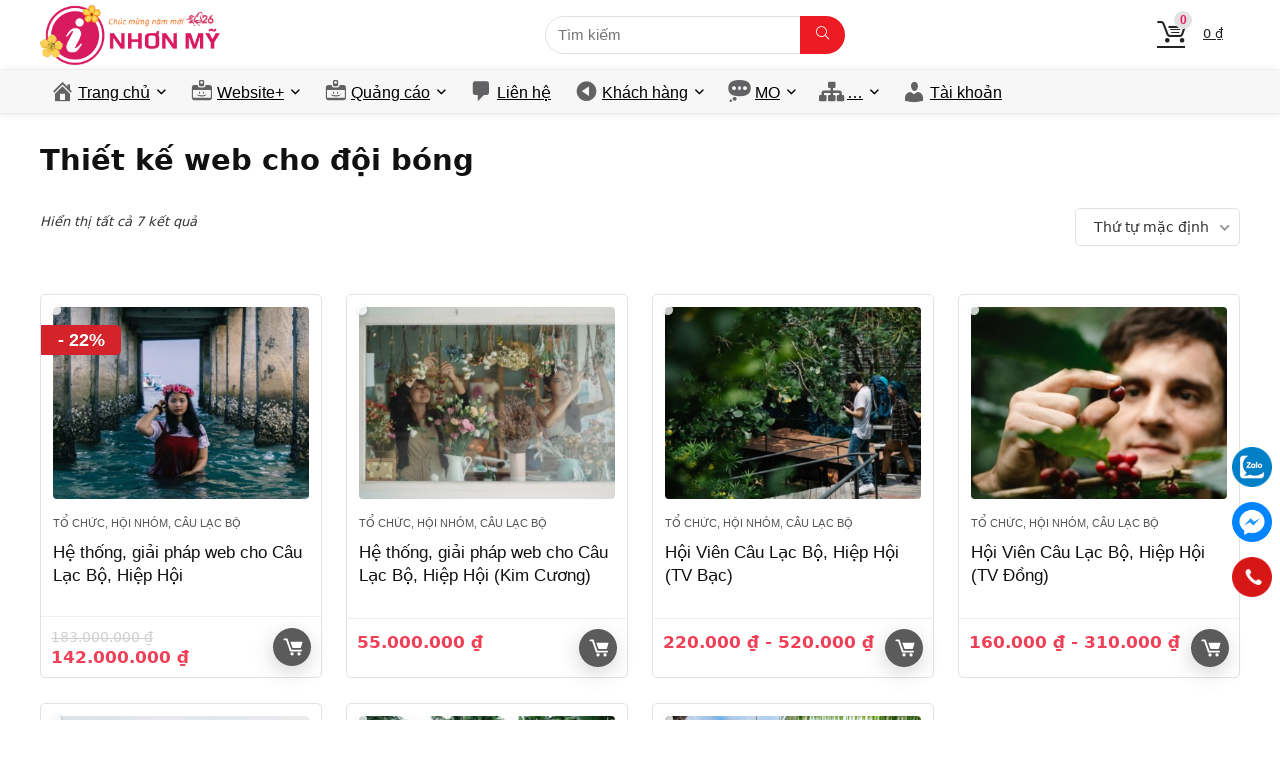

--- FILE ---
content_type: text/html; charset=UTF-8
request_url: https://www.nhonmy.com/t/thiet-ke-web-cho-doi-bong
body_size: 23933
content:
<!DOCTYPE html>
<html lang="vi" prefix="og: https://ogp.me/ns#">
<head>
<meta charset="UTF-8" />
<meta name="viewport" content="width=device-width, initial-scale=1.0" />
<!-- feeds & pingback -->
<link rel="profile" href="http://gmpg.org/xfn/11" />
<link rel="pingback" href="https://www.nhonmy.com/xmlrpc.php" />
	<style>img:is([sizes="auto" i], [sizes^="auto," i]) { contain-intrinsic-size: 3000px 1500px }</style>
	
<!-- Tối ưu hóa công cụ tìm kiếm bởi Rank Math PRO - https://rankmath.com/ -->
<title>Thiết kế web cho đội bóng - Marketing Online</title>
<meta name="robots" content="follow, noindex"/>
<meta property="og:locale" content="vi_VN" />
<meta property="og:type" content="article" />
<meta property="og:title" content="Thiết kế web cho đội bóng - Marketing Online" />
<meta property="og:url" content="https://www.nhonmy.com/t/thiet-ke-web-cho-doi-bong" />
<meta property="og:site_name" content="Marketing Online" />
<meta name="twitter:card" content="summary_large_image" />
<meta name="twitter:title" content="Thiết kế web cho đội bóng - Marketing Online" />
<meta name="twitter:label1" content="Sản phẩm" />
<meta name="twitter:data1" content="7" />
<script type="application/ld+json" class="rank-math-schema-pro">{"@context":"https://schema.org","@graph":[{"@type":"Organization","@id":"https://www.nhonmy.com/#organization","name":"Chuy\u1ec3n \u0111\u1ed5i s\u1ed1, marketing online, Thi\u1ebft k\u1ebf web, qu\u1ea3ng c\u00e1o"},{"@type":"WebSite","@id":"https://www.nhonmy.com/#website","url":"https://www.nhonmy.com","name":"Marketing Online","publisher":{"@id":"https://www.nhonmy.com/#organization"},"inLanguage":"vi"},{"@type":"CollectionPage","@id":"https://www.nhonmy.com/t/thiet-ke-web-cho-doi-bong#webpage","url":"https://www.nhonmy.com/t/thiet-ke-web-cho-doi-bong","name":"Thi\u1ebft k\u1ebf web cho \u0111\u1ed9i b\u00f3ng - Marketing Online","isPartOf":{"@id":"https://www.nhonmy.com/#website"},"inLanguage":"vi"}]}</script>
<!-- /Plugin SEO WordPress Rank Math -->

<link rel="alternate" type="application/rss+xml" title="Dòng thông tin Marketing Online &raquo;" href="https://www.nhonmy.com/feed" />
<link rel="alternate" type="application/rss+xml" title="Marketing Online &raquo; Dòng bình luận" href="https://www.nhonmy.com/comments/feed" />
<link rel="alternate" type="application/rss+xml" title="Nguồn cấp Marketing Online &raquo; Thiết kế web cho đội bóng Thẻ" href="https://www.nhonmy.com/t/thiet-ke-web-cho-doi-bong/feed" />
<script type="text/javascript">
/* <![CDATA[ */
window._wpemojiSettings = {"baseUrl":"https:\/\/s.w.org\/images\/core\/emoji\/15.1.0\/72x72\/","ext":".png","svgUrl":"https:\/\/s.w.org\/images\/core\/emoji\/15.1.0\/svg\/","svgExt":".svg","source":{"concatemoji":"https:\/\/www.nhonmy.com\/wp-includes\/js\/wp-emoji-release.min.js?ver=990be9eddbd2c1c3a9a2b78ab1c0a80c"}};
/*! This file is auto-generated */
!function(i,n){var o,s,e;function c(e){try{var t={supportTests:e,timestamp:(new Date).valueOf()};sessionStorage.setItem(o,JSON.stringify(t))}catch(e){}}function p(e,t,n){e.clearRect(0,0,e.canvas.width,e.canvas.height),e.fillText(t,0,0);var t=new Uint32Array(e.getImageData(0,0,e.canvas.width,e.canvas.height).data),r=(e.clearRect(0,0,e.canvas.width,e.canvas.height),e.fillText(n,0,0),new Uint32Array(e.getImageData(0,0,e.canvas.width,e.canvas.height).data));return t.every(function(e,t){return e===r[t]})}function u(e,t,n){switch(t){case"flag":return n(e,"\ud83c\udff3\ufe0f\u200d\u26a7\ufe0f","\ud83c\udff3\ufe0f\u200b\u26a7\ufe0f")?!1:!n(e,"\ud83c\uddfa\ud83c\uddf3","\ud83c\uddfa\u200b\ud83c\uddf3")&&!n(e,"\ud83c\udff4\udb40\udc67\udb40\udc62\udb40\udc65\udb40\udc6e\udb40\udc67\udb40\udc7f","\ud83c\udff4\u200b\udb40\udc67\u200b\udb40\udc62\u200b\udb40\udc65\u200b\udb40\udc6e\u200b\udb40\udc67\u200b\udb40\udc7f");case"emoji":return!n(e,"\ud83d\udc26\u200d\ud83d\udd25","\ud83d\udc26\u200b\ud83d\udd25")}return!1}function f(e,t,n){var r="undefined"!=typeof WorkerGlobalScope&&self instanceof WorkerGlobalScope?new OffscreenCanvas(300,150):i.createElement("canvas"),a=r.getContext("2d",{willReadFrequently:!0}),o=(a.textBaseline="top",a.font="600 32px Arial",{});return e.forEach(function(e){o[e]=t(a,e,n)}),o}function t(e){var t=i.createElement("script");t.src=e,t.defer=!0,i.head.appendChild(t)}"undefined"!=typeof Promise&&(o="wpEmojiSettingsSupports",s=["flag","emoji"],n.supports={everything:!0,everythingExceptFlag:!0},e=new Promise(function(e){i.addEventListener("DOMContentLoaded",e,{once:!0})}),new Promise(function(t){var n=function(){try{var e=JSON.parse(sessionStorage.getItem(o));if("object"==typeof e&&"number"==typeof e.timestamp&&(new Date).valueOf()<e.timestamp+604800&&"object"==typeof e.supportTests)return e.supportTests}catch(e){}return null}();if(!n){if("undefined"!=typeof Worker&&"undefined"!=typeof OffscreenCanvas&&"undefined"!=typeof URL&&URL.createObjectURL&&"undefined"!=typeof Blob)try{var e="postMessage("+f.toString()+"("+[JSON.stringify(s),u.toString(),p.toString()].join(",")+"));",r=new Blob([e],{type:"text/javascript"}),a=new Worker(URL.createObjectURL(r),{name:"wpTestEmojiSupports"});return void(a.onmessage=function(e){c(n=e.data),a.terminate(),t(n)})}catch(e){}c(n=f(s,u,p))}t(n)}).then(function(e){for(var t in e)n.supports[t]=e[t],n.supports.everything=n.supports.everything&&n.supports[t],"flag"!==t&&(n.supports.everythingExceptFlag=n.supports.everythingExceptFlag&&n.supports[t]);n.supports.everythingExceptFlag=n.supports.everythingExceptFlag&&!n.supports.flag,n.DOMReady=!1,n.readyCallback=function(){n.DOMReady=!0}}).then(function(){return e}).then(function(){var e;n.supports.everything||(n.readyCallback(),(e=n.source||{}).concatemoji?t(e.concatemoji):e.wpemoji&&e.twemoji&&(t(e.twemoji),t(e.wpemoji)))}))}((window,document),window._wpemojiSettings);
/* ]]> */
</script>
<link rel='stylesheet' id='dashicons-css' href='https://www.nhonmy.com/wp-includes/css/dashicons.min.css?ver=990be9eddbd2c1c3a9a2b78ab1c0a80c' type='text/css' media='all' />
<link rel='stylesheet' id='post-views-counter-frontend-css' href='https://www.nhonmy.com/wp-content/plugins/post-views-counter/css/frontend.min.css?ver=1.5.5' type='text/css' media='all' />
<style id='wp-emoji-styles-inline-css' type='text/css'>

	img.wp-smiley, img.emoji {
		display: inline !important;
		border: none !important;
		box-shadow: none !important;
		height: 1em !important;
		width: 1em !important;
		margin: 0 0.07em !important;
		vertical-align: -0.1em !important;
		background: none !important;
		padding: 0 !important;
	}
</style>
<style id='wc-cart-button-cart-pdf-button-style-inline-css' type='text/css'>
.cart-pdf-button{display:inline-flex;justify-content:center;text-align:center}

</style>
<link rel='stylesheet' id='tiered-pricing-table-front-css-css' href='https://www.nhonmy.com/wp-content/plugins/tier-pricing-table/assets/frontend/main.css?ver=7.2.0' type='text/css' media='all' />
<link rel='stylesheet' id='wc-cart-pdf-css' href='https://www.nhonmy.com/wp-content/plugins/wc-cart-pdf/assets/css/wc-cart-pdf.css?ver=3.1.1' type='text/css' media='all' />
<style id='woocommerce-inline-inline-css' type='text/css'>
.woocommerce form .form-row .required { visibility: visible; }
</style>
<link rel='stylesheet' id='brands-styles-css' href='https://www.nhonmy.com/wp-content/plugins/woocommerce/assets/css/brands.css?ver=9.6.2' type='text/css' media='all' />
<link rel='stylesheet' id='woo-viet-provinces-style-css' href='https://www.nhonmy.com/wp-content/plugins/nm_woocomerce/assets/provinces.css?ver=990be9eddbd2c1c3a9a2b78ab1c0a80c' type='text/css' media='all' />
<link rel='stylesheet' id='nm-wc-style-css' href='https://www.nhonmy.com/wp-content/plugins/nm_woocomerce/style.css?ver=990be9eddbd2c1c3a9a2b78ab1c0a80c' type='text/css' media='all' />
<link rel='stylesheet' id='rhstyle-css' href='https://www.nhonmy.com/wp-content/themes/rehub-theme/style.css?ver=19.8.7' type='text/css' media='all' />
<link rel='stylesheet' id='rehubicons-css' href='https://www.nhonmy.com/wp-content/themes/rehub-theme/iconstyle.css?ver=19.8.7' type='text/css' media='all' />
<link rel='stylesheet' id='rhelementor-css' href='https://www.nhonmy.com/wp-content/themes/rehub-theme/css/elementor.css?ver=1.0' type='text/css' media='all' />
<link rel='stylesheet' id='rehub-woocommerce-css' href='https://www.nhonmy.com/wp-content/themes/rehub-theme/css/woocommerce.css?ver=19.8.7' type='text/css' media='all' />
<link rel='stylesheet' id='rhslidingpanel-css' href='https://www.nhonmy.com/wp-content/themes/rehub-theme/css/slidingpanel.css?ver=1.0' type='text/css' media='all' />
<link rel='stylesheet' id='rhquantity-css' href='https://www.nhonmy.com/wp-content/themes/rehub-theme/css/quantity.css?ver=1.5' type='text/css' media='all' />
<script type="text/javascript" src="https://www.nhonmy.com/wp-includes/js/jquery/jquery.min.js?ver=3.7.1" id="jquery-core-js"></script>
<script type="text/javascript" src="https://www.nhonmy.com/wp-includes/js/jquery/jquery-migrate.min.js?ver=3.4.1" id="jquery-migrate-js"></script>
<script type="text/javascript" id="tiered-pricing-table-front-js-js-extra">
/* <![CDATA[ */
var tieredPricingGlobalData = {"loadVariationTieredPricingNonce":"959de64bd7","currencyOptions":{"currency_symbol":"&#8363;","decimal_separator":",","thousand_separator":".","decimals":0,"price_format":"%2$s&nbsp;%1$s","trim_zeros":false},"supportedVariableProductTypes":["variable","variable-subscription"],"supportedSimpleProductTypes":["simple","variation","subscription","subscription-variation"]};
/* ]]> */
</script>
<script type="text/javascript" src="https://www.nhonmy.com/wp-content/plugins/tier-pricing-table/assets/frontend/product-tiered-pricing-table.min.js?ver=7.2.0" id="tiered-pricing-table-front-js-js"></script>
<script type="text/javascript" src="https://www.nhonmy.com/wp-content/plugins/woocommerce/assets/js/jquery-blockui/jquery.blockUI.min.js?ver=2.7.0-wc.9.6.2" id="jquery-blockui-js" defer="defer" data-wp-strategy="defer"></script>
<script type="text/javascript" id="wc-add-to-cart-js-extra">
/* <![CDATA[ */
var wc_add_to_cart_params = {"ajax_url":"\/wp-admin\/admin-ajax.php","wc_ajax_url":"\/?wc-ajax=%%endpoint%%","i18n_view_cart":"Xem gi\u1ecf h\u00e0ng","cart_url":"https:\/\/www.nhonmy.com\/gio-hang","is_cart":"","cart_redirect_after_add":"no","i18n_added_to_cart":"\u0110a\u0303 \u0111\u01b0\u01a1\u0323c th\u00eam va\u0300o gio\u0309 ha\u0300ng."};
/* ]]> */
</script>
<script type="text/javascript" src="https://www.nhonmy.com/wp-content/plugins/woocommerce/assets/js/frontend/add-to-cart.min.js?ver=9.6.2" id="wc-add-to-cart-js" defer="defer" data-wp-strategy="defer"></script>
<script type="text/javascript" src="https://www.nhonmy.com/wp-content/plugins/woocommerce/assets/js/js-cookie/js.cookie.min.js?ver=2.1.4-wc.9.6.2" id="js-cookie-js" defer="defer" data-wp-strategy="defer"></script>
<script type="text/javascript" id="woocommerce-js-extra">
/* <![CDATA[ */
var woocommerce_params = {"ajax_url":"\/wp-admin\/admin-ajax.php","wc_ajax_url":"\/?wc-ajax=%%endpoint%%"};
/* ]]> */
</script>
<script type="text/javascript" src="https://www.nhonmy.com/wp-content/plugins/woocommerce/assets/js/frontend/woocommerce.min.js?ver=9.6.2" id="woocommerce-js" defer="defer" data-wp-strategy="defer"></script>
<script type="text/javascript" id="wc-cart-fragments-js-extra">
/* <![CDATA[ */
var wc_cart_fragments_params = {"ajax_url":"\/wp-admin\/admin-ajax.php","wc_ajax_url":"\/?wc-ajax=%%endpoint%%","cart_hash_key":"wc_cart_hash_7c7c17f096595e0a06ff76b96f0c10f2","fragment_name":"wc_fragments_7c7c17f096595e0a06ff76b96f0c10f2","request_timeout":"5000"};
/* ]]> */
</script>
<script type="text/javascript" src="https://www.nhonmy.com/wp-content/plugins/woocommerce/assets/js/frontend/cart-fragments.min.js?ver=9.6.2" id="wc-cart-fragments-js" defer="defer" data-wp-strategy="defer"></script>
<link rel="preload" href="https://www.nhonmy.com/wp-content/themes/rehub-theme/fonts/rhicons.woff2?3oibrk" as="font" type="font/woff2" crossorigin="crossorigin"><style type="text/css"> .main-nav{box-shadow:0 1px 8px rgba(0,0,0,0.1),0 0 0 1px rgba(0,0,0,0.03) !important;}nav.top_menu > ul > li > a{font-weight:normal;}nav.top_menu > ul > li,.main-nav.dark_style nav.top_menu>ul>li{border:none;}header .main-nav,.main-nav.dark_style,.header_one_row .main-nav{background:none repeat scroll 0 0 #f7f7f7!important;box-shadow:none;}.main-nav{border-bottom:none;border-top:none;}.dl-menuwrapper .dl-menu{margin:0 !important}.header_top_wrap .user-ava-intop:after,.header-top .top-nav > ul > li > a,.header-top a.cart-contents,.header_top_wrap .icon-search-onclick:before,.header-top .top-social,.header-top .top-social a{color:#424242 !important;}.header-top .top-nav li{border:none !important;}nav.top_menu > ul > li > a{color:#010101 !important;}nav.top_menu > ul > li > a:hover{box-shadow:none;}.responsive_nav_wrap .user-ava-intop:after,.dl-menuwrapper button i,.responsive_nav_wrap .rh-header-icon{color:#010101 !important;}.dl-menuwrapper button svg line{stroke:#010101 !important;}.footer-bottom{background-color:#f7f7f7 !important}.footer-bottom .footer_widget{border:none !important}.footer-bottom{background-image:url("https://www.nhonmy.com/wp-content/uploads/2026/01/top-nhomy.com-2.png");background-position:center bottom;background-repeat:no-repeat} .widget .title:after{border-bottom:2px solid #e2e2e2;}.rehub-main-color-border,nav.top_menu > ul > li.vertical-menu.border-main-color .sub-menu,.rh-main-bg-hover:hover,.wp-block-quote,ul.def_btn_link_tabs li.active a,.wp-block-pullquote{border-color:#e2e2e2;}.wpsm_promobox.rehub_promobox{border-left-color:#e2e2e2!important;}.color_link{color:#e2e2e2 !important;}.featured_slider:hover .score,article.post .wpsm_toplist_heading:before{border-color:#e2e2e2;}.btn_more:hover,.tw-pagination .current{border:1px solid #e2e2e2;color:#fff}.rehub_woo_review .rehub_woo_tabs_menu li.current{border-top:3px solid #e2e2e2;}.gallery-pics .gp-overlay{box-shadow:0 0 0 4px #e2e2e2 inset;}.post .rehub_woo_tabs_menu li.current,.woocommerce div.product .woocommerce-tabs ul.tabs li.active{border-top:2px solid #e2e2e2;}.rething_item a.cat{border-bottom-color:#e2e2e2}nav.top_menu ul li ul.sub-menu{border-bottom:2px solid #e2e2e2;}.widget.deal_daywoo,.elementor-widget-wpsm_woofeatured .deal_daywoo{border:3px solid #e2e2e2;padding:20px;background:#fff;}.deal_daywoo .wpsm-bar-bar{background-color:#e2e2e2 !important} #buddypress div.item-list-tabs ul li.selected a span,#buddypress div.item-list-tabs ul li.current a span,#buddypress div.item-list-tabs ul li a span,.user-profile-div .user-menu-tab > li.active > a,.user-profile-div .user-menu-tab > li.active > a:focus,.user-profile-div .user-menu-tab > li.active > a:hover,.news_in_thumb:hover a.rh-label-string,.news_out_thumb:hover a.rh-label-string,.col-feat-grid:hover a.rh-label-string,.carousel-style-deal .re_carousel .controls,.re_carousel .controls:hover,.openedprevnext .postNavigation .postnavprev,.postNavigation .postnavprev:hover,.top_chart_pagination a.selected,.flex-control-paging li a.flex-active,.flex-control-paging li a:hover,.btn_more:hover,body .tabs-menu li:hover,body .tabs-menu li.current,.featured_slider:hover .score,#bbp_user_edit_submit,.bbp-topic-pagination a,.bbp-topic-pagination a,.custom-checkbox label.checked:after,.slider_post .caption,ul.postpagination li.active a,ul.postpagination li:hover a,ul.postpagination li a:focus,.top_theme h5 strong,.re_carousel .text:after,#topcontrol:hover,.main_slider .flex-overlay:hover a.read-more,.rehub_chimp #mc_embed_signup input#mc-embedded-subscribe,#rank_1.rank_count,#toplistmenu > ul li:before,.rehub_chimp:before,.wpsm-members > strong:first-child,.r_catbox_btn,.wpcf7 .wpcf7-submit,.wpsm_pretty_hover li:hover,.wpsm_pretty_hover li.current,.rehub-main-color-bg,.togglegreedybtn:after,.rh-bg-hover-color:hover a.rh-label-string,.rh-main-bg-hover:hover,.rh_wrapper_video_playlist .rh_video_currently_playing,.rh_wrapper_video_playlist .rh_video_currently_playing.rh_click_video:hover,.rtmedia-list-item .rtmedia-album-media-count,.tw-pagination .current,.dokan-dashboard .dokan-dash-sidebar ul.dokan-dashboard-menu li.active,.dokan-dashboard .dokan-dash-sidebar ul.dokan-dashboard-menu li:hover,.dokan-dashboard .dokan-dash-sidebar ul.dokan-dashboard-menu li.dokan-common-links a:hover,#ywqa-submit-question,.woocommerce .widget_price_filter .ui-slider .ui-slider-range,.rh-hov-bor-line > a:after,nav.top_menu > ul:not(.off-canvas) > li > a:after,.rh-border-line:after,.wpsm-table.wpsm-table-main-color table tr th,.rh-hov-bg-main-slide:before,.rh-hov-bg-main-slidecol .col_item:before,.mvx-tablink.active::before{background:#e2e2e2;}@media (max-width:767px){.postNavigation .postnavprev{background:#e2e2e2;}}.rh-main-bg-hover:hover,.rh-main-bg-hover:hover .whitehovered,.user-profile-div .user-menu-tab > li.active > a{color:#fff !important} a,.carousel-style-deal .deal-item .priced_block .price_count ins,nav.top_menu ul li.menu-item-has-children ul li.menu-item-has-children > a:before,.flexslider .fa-pulse,.footer-bottom .widget .f_menu li a:hover,.comment_form h3 a,.bbp-body li.bbp-forum-info > a:hover,.bbp-body li.bbp-topic-title > a:hover,#subscription-toggle a:before,#favorite-toggle a:before,.aff_offer_links .aff_name a,.rh-deal-price,.commentlist .comment-content small a,.related_articles .title_cat_related a,article em.emph,.campare_table table.one td strong.red,.sidebar .tabs-item .detail p a,.footer-bottom .widget .title span,footer p a,.welcome-frase strong,article.post .wpsm_toplist_heading:before,.post a.color_link,.categoriesbox:hover h3 a:after,.bbp-body li.bbp-forum-info > a,.bbp-body li.bbp-topic-title > a,.widget .title i,.woocommerce-MyAccount-navigation ul li.is-active a,.category-vendormenu li.current a,.deal_daywoo .title,.rehub-main-color,.wpsm_pretty_colored ul li.current a,.wpsm_pretty_colored ul li.current,.rh-heading-hover-color:hover h2 a,.rh-heading-hover-color:hover h3 a,.rh-heading-hover-color:hover h4 a,.rh-heading-hover-color:hover h5 a,.rh-heading-hover-color:hover h3,.rh-heading-hover-color:hover h2,.rh-heading-hover-color:hover h4,.rh-heading-hover-color:hover h5,.rh-heading-hover-color:hover .rh-heading-hover-item a,.rh-heading-icon:before,.widget_layered_nav ul li.chosen a:before,.wp-block-quote.is-style-large p,ul.page-numbers li span.current,ul.page-numbers li a:hover,ul.page-numbers li.active a,.page-link > span:not(.page-link-title),blockquote:not(.wp-block-quote) p,span.re_filtersort_btn:hover,span.active.re_filtersort_btn,.deal_daywoo .price,div.sortingloading:after{color:#e2e2e2;}a{color:#6f0404;} .page-link > span:not(.page-link-title),.widget.widget_affegg_widget .title,.widget.top_offers .title,.widget.cegg_widget_products .title,header .header_first_style .search form.search-form [type="submit"],header .header_eight_style .search form.search-form [type="submit"],.filter_home_pick span.active,.filter_home_pick span:hover,.filter_product_pick span.active,.filter_product_pick span:hover,.rh_tab_links a.active,.rh_tab_links a:hover,.wcv-navigation ul.menu li.active,.wcv-navigation ul.menu li:hover a,form.search-form [type="submit"],.rehub-sec-color-bg,input#ywqa-submit-question,input#ywqa-send-answer,.woocommerce button.button.alt,.tabsajax span.active.re_filtersort_btn,.wpsm-table.wpsm-table-sec-color table tr th,.rh-slider-arrow,.rh-hov-bg-sec-slide:before,.rh-hov-bg-sec-slidecol .col_item:before{background:#ed1b24 !important;color:#fff !important;outline:0}.widget.widget_affegg_widget .title:after,.widget.top_offers .title:after,.widget.cegg_widget_products .title:after{border-top-color:#ed1b24 !important;}.page-link > span:not(.page-link-title){border:1px solid #ed1b24;}.page-link > span:not(.page-link-title),.header_first_style .search form.search-form [type="submit"] i{color:#fff !important;}.rh_tab_links a.active,.rh_tab_links a:hover,.rehub-sec-color-border,nav.top_menu > ul > li.vertical-menu.border-sec-color > .sub-menu,body .rh-slider-thumbs-item--active{border-color:#ed1b24}.rh_wrapper_video_playlist .rh_video_currently_playing,.rh_wrapper_video_playlist .rh_video_currently_playing.rh_click_video:hover{background-color:#ed1b24;box-shadow:1200px 0 0 #ed1b24 inset;}.rehub-sec-color{color:#ed1b24} .price_count,.rehub_offer_coupon,#buddypress .dir-search input[type=text],.gmw-form-wrapper input[type=text],.gmw-form-wrapper select,.rh_post_layout_big_offer .priced_block .btn_offer_block,#buddypress a.button,.btn_more,#main_header .wpsm-button,#rh-header-cover-image .wpsm-button,#wcvendor_image_bg .wpsm-button,.rate-bar-bar,.rate-bar,.rehub-main-smooth,.re_filter_instore span.re_filtersort_btn:hover,.re_filter_instore span.active.re_filtersort_btn,.head_search .search-form,.head_search form.search-form input[type="text"],form.search-form input[type="text"]{border-radius:100px}.news .priced_block .price_count,.blog_string .priced_block .price_count,.main_slider .price_count{margin-right:5px}.right_aff .priced_block .btn_offer_block,.right_aff .priced_block .price_count{border-radius:0 !important}form.search-form.product-search-form input[type="text"]{border-radius:100px 0 0 100px;}form.search-form [type="submit"]{border-radius:0 100px 100px 0;}.rtl form.search-form.product-search-form input[type="text"]{border-radius:0 100px 100px 0;}.rtl form.search-form [type="submit"]{border-radius:100px 0 0 100px;}.woocommerce .products.grid_woo .product,.rh_offer_list .offer_thumb .deal_img_wrap,.rehub_chimp #mc_embed_signup input.email,#mc_embed_signup input#mc-embedded-subscribe,.grid_onsale,.def_btn,input[type="submit"],input[type="button"],input[type="reset"],.wpsm-button,#buddypress div.item-list-tabs ul li a,#buddypress .standard-form input[type=text],#buddypress .standard-form textarea,.blacklabelprice{border-radius:5px}.news-community,.review-top .overall-score,.rate_bar_wrap,.rh_offer_list,.woo-tax-logo,#buddypress form#whats-new-form,#buddypress div#invite-list,#buddypress #send-reply div.message-box,.rehub-sec-smooth,#wcfm-main-contentainer #wcfm-content,.wcfm_welcomebox_header{border-radius:8px}.review-top .overall-score span.overall-text{border-radius:0 0 8px 8px}.coupon_btn:before{display:none;}#rhSplashSearch form.search-form input[type="text"],#rhSplashSearch form.search-form [type="submit"]{border-radius:0 !important} .woocommerce .woo-button-area .masked_coupon,.woocommerce a.woo_loop_btn,.woocommerce .button.checkout,.woocommerce input.button.alt,.woocommerce a.add_to_cart_button:not(.flat-woo-btn),.woocommerce-page a.add_to_cart_button:not(.flat-woo-btn),.woocommerce .single_add_to_cart_button,.woocommerce div.product form.cart .button,.woocommerce .checkout-button.button,.priced_block .btn_offer_block,.priced_block .button,.rh-deal-compact-btn,input.mdf_button,#buddypress input[type="submit"],#buddypress input[type="button"],#buddypress input[type="reset"],#buddypress button.submit,.wpsm-button.rehub_main_btn,.wcv-grid a.button,input.gmw-submit,#ws-plugin--s2member-profile-submit,#rtmedia_create_new_album,input[type="submit"].dokan-btn-theme,a.dokan-btn-theme,.dokan-btn-theme,#wcfm_membership_container a.wcfm_submit_button,.woocommerce button.button,.rehub-main-btn-bg,.woocommerce #payment #place_order,.wc-block-grid__product-add-to-cart.wp-block-button .wp-block-button__link{background:none #5b5b5b !important;color:#ffffff !important;fill:#ffffff !important;border:none !important;text-decoration:none !important;outline:0;box-shadow:-1px 6px 19px rgba(91,91,91,0.25) !important;border-radius:100px !important;}.rehub-main-btn-bg > a{color:#ffffff !important;}.woocommerce a.woo_loop_btn:hover,.woocommerce .button.checkout:hover,.woocommerce input.button.alt:hover,.woocommerce a.add_to_cart_button:not(.flat-woo-btn):hover,.woocommerce-page a.add_to_cart_button:not(.flat-woo-btn):hover,.woocommerce a.single_add_to_cart_button:hover,.woocommerce-page a.single_add_to_cart_button:hover,.woocommerce div.product form.cart .button:hover,.woocommerce-page div.product form.cart .button:hover,.woocommerce .checkout-button.button:hover,.priced_block .btn_offer_block:hover,.wpsm-button.rehub_main_btn:hover,#buddypress input[type="submit"]:hover,#buddypress input[type="button"]:hover,#buddypress input[type="reset"]:hover,#buddypress button.submit:hover,.small_post .btn:hover,.ap-pro-form-field-wrapper input[type="submit"]:hover,.wcv-grid a.button:hover,#ws-plugin--s2member-profile-submit:hover,.rething_button .btn_more:hover,#wcfm_membership_container a.wcfm_submit_button:hover,.woocommerce #payment #place_order:hover,.woocommerce button.button:hover,.rehub-main-btn-bg:hover,.rehub-main-btn-bg:hover > a,.wc-block-grid__product-add-to-cart.wp-block-button .wp-block-button__link:hover{background:none #5b5b5b !important;color:#ffffff !important;border-color:transparent;box-shadow:-1px 6px 13px rgba(91,91,91,0.35) !important;}.rehub_offer_coupon:hover{border:1px dashed #5b5b5b;}.rehub_offer_coupon:hover i.far,.rehub_offer_coupon:hover i.fal,.rehub_offer_coupon:hover i.fas{color:#5b5b5b}.re_thing_btn .rehub_offer_coupon.not_masked_coupon:hover{color:#5b5b5b !important}.woocommerce a.woo_loop_btn:active,.woocommerce .button.checkout:active,.woocommerce .button.alt:active,.woocommerce a.add_to_cart_button:not(.flat-woo-btn):active,.woocommerce-page a.add_to_cart_button:not(.flat-woo-btn):active,.woocommerce a.single_add_to_cart_button:active,.woocommerce-page a.single_add_to_cart_button:active,.woocommerce div.product form.cart .button:active,.woocommerce-page div.product form.cart .button:active,.woocommerce .checkout-button.button:active,.wpsm-button.rehub_main_btn:active,#buddypress input[type="submit"]:active,#buddypress input[type="button"]:active,#buddypress input[type="reset"]:active,#buddypress button.submit:active,.ap-pro-form-field-wrapper input[type="submit"]:active,.wcv-grid a.button:active,#ws-plugin--s2member-profile-submit:active,.woocommerce #payment #place_order:active,input[type="submit"].dokan-btn-theme:active,a.dokan-btn-theme:active,.dokan-btn-theme:active,.woocommerce button.button:active,.rehub-main-btn-bg:active,.wc-block-grid__product-add-to-cart.wp-block-button .wp-block-button__link:active{background:none #5b5b5b !important;box-shadow:0 1px 0 #999 !important;top:2px;color:#ffffff !important;}.rehub_btn_color,.rehub_chimp_flat #mc_embed_signup input#mc-embedded-subscribe{background-color:#5b5b5b;border:1px solid #5b5b5b;color:#ffffff;text-shadow:none}.rehub_btn_color:hover{color:#ffffff;background-color:#5b5b5b;border:1px solid #5b5b5b;}.rething_button .btn_more{border:1px solid #5b5b5b;color:#5b5b5b;}.rething_button .priced_block.block_btnblock .price_count{color:#5b5b5b;font-weight:normal;}.widget_merchant_list .buttons_col{background-color:#5b5b5b !important;}.widget_merchant_list .buttons_col a{color:#ffffff !important;}.rehub-svg-btn-fill svg{fill:#5b5b5b;}.rehub-svg-btn-stroke svg{stroke:#5b5b5b;}@media (max-width:767px){#float-panel-woo-area{border-top:1px solid #5b5b5b}}:root{--rehub-main-color:#e2e2e2;--rehub-sec-color:#ed1b24;--rehub-main-btn-bg:#5b5b5b;--rehub-link-color:#6f0404;}.compare-full-thumbnails a{width:18%;}@media (min-width:1400px){nav.top_menu > ul > li.vertical-menu > ul > li.inner-700 > .sub-menu{min-width:850px;}.postimagetrend.two_column .wrap img{min-height:120px}.postimagetrend.two_column .wrap{height:120px}.rh-boxed-container .rh-outer-wrap{width:1380px}body{--wp--style--global--wide-size:1330px}.rh-container,.content{width:1330px;}.calcposright{right:calc((100% - 1330px)/2);}.rtl .calcposright{left:calc((100% - 1330px)/2);right:auto;}.centered-container .vc_col-sm-12 > * > .wpb_wrapper,.vc_section > .vc_row,.wcfm-membership-wrapper,body .elementor-section.elementor-section-boxed > .elementor-container,.wp-block-cover__inner-container{max-width:1330px;}.sidebar,.side-twocol,.vc_row.vc_rehub_container > .vc_col-sm-4{width:300px}.vc_row.vc_rehub_container > .vc_col-sm-8,.main-side:not(.full_width),.main_slider.flexslider{width:1000px;}}@media (min-width:1600px){.rehub_chimp h3{font-size:20px}.rh-boxed-container .rh-outer-wrap{width:1580px}.rh-container,.content{width:1530px;}.calcposright{right:calc((100% - 1530px)/2);}.rtl .calcposright{left:calc((100% - 1530px)/2);right:auto;}.rh-container.wide_width_restricted{width:1330px;}.rh-container.wide_width_restricted .calcposright{right:calc((100% - 1330px)/2);}.rtl .rh-container.wide_width_restricted .calcposright{left:calc((100% - 1330px)/2);right:auto;}.centered-container .vc_col-sm-12 > * > .wpb_wrapper,.vc_section > .vc_row,.wcfm-membership-wrapper,body .elementor-section.elementor-section-boxed > .elementor-container,.wp-block-cover__inner-container{max-width:1530px;}.sidebar,.side-twocol,.vc_row.vc_rehub_container > .vc_col-sm-4{width:300px}.vc_row.vc_rehub_container > .vc_col-sm-8,.main-side:not(.full_width),.main_slider.flexslider{width:1200px;}body{--wp--style--global--wide-size:1530px}}</style><style>.woocommerce-shipping-fields__field-wrapper {  display: grid;}
p#shipping_city_field {
    order: 5;
}
p#shipping_address_1_field ,p#shipping_address_2_field{
    order: 6;
}
.table_view_charts h2 { font-weight: 400;}
.table_view_charts .top_chart_first ul li {text-align: left !important;}
.table_view_charts .sticky-wrapper.is-sticky .sticky-cell .price-in-compare-flip {
    display: block !important;
    text-align: center;
    top: -10px;
    position: absolute;
    width: 100%;
    background: #ffffff9e;
padding: 15px 0;
}
.table_view_charts .product_image_col span.onsale {
    padding: 8px 0;
    width: 35px !important;
    font-size: 11px !important;
    border-radius: 50px !important;
    height: 35px !important;
    top: 0px !important;
}
.woocommerce a.btn-woo-compare-chart {
    margin-bottom: 10px;
    display: inline-block;
    font-weight: 400;
    text-transform: capitalize;
}
a.re_track_btn.ajax_add_to_cart::before {margin-right: 3px !important;}
.table_view_charts .top_chart_item figure > a img{width: 100% !important;}
.table_view_charts .top_chart_item .sticky-wrapper.is-sticky figure {margin-top: -20px;}
.price-woo-compare-chart { font-size: 17px; font-weight: 400;color: #000;}
.table_view_charts .product_image_col.sticky-cell {text-align: center;}
.table_view_charts .top_chart_item li {text-align: left !important;}
th.woocommerce-product-attributes-item__label {text-align: left !important;}
.pmenu .dashicons,.pmenu  .dashicons-before:before {width: unset;height: unset;}
.pmenu .elementor-nav-menu a {display: initial;}
span.rh_woocartmenu-icon .rh-icon-notice { color: #e91e63;}
ul#nm-dathang1 a {color: #fff;}
h3.flowhidden.mb10.fontnormal.position-relative { font-size: 17px; line-height: 1.4;}
.related-woo-area > h3 {display: none;}
.woocommerce .woocommerce-breadcrumb{font-size:0 !important;}
.woocommerce .woocommerce-breadcrumb a{font-size:22px; font-weight:700}
.woocommerce-breadcrumb span.delimiter:last-child {   display: none;}
.rh-sslide-panel.active ,p#billing_country_field{ display: none;}
#main_header #dl-menu .rh-header-icon .rhi-hearttip:before {content: "\f015";}
.woocommerce-product-gallery--columns-5 .flex-control-nav {white-space: break-spaces;}
.woocommerce-form-login-toggle,.woocommerce-form-coupon-toggle,.woocommerce-checkout .woocommerce-message {display: none;}
.woocommerce.widget_shopping_cart .custom-attributes {  display: none;}
.woo_grid_compact figure:not(.notresized) img {height: unset;}
button.single_add_to_cart_button.button.alt { background: #000 !important;}
button.single_add_to_cart_button.button.alt::before,a.re_track_btn.ajax_add_to_cart::before {     content: "\e90b";
    font-family: 'rhicons'; font-weight: 300;  margin-right: 3px;}
a.re_track_btn.ajax_add_to_cart::before{margin-right: 0px;}
header .logo-section {padding: 5px 0;}
.nm-kh .nm_khung.them {opacity: 0.7;}
.baogia hr {width: 100%; border-bottom: 1px solid #f1f1f1; padding-top: 5px;}
.single-product form.cart {display: inline-block; width: 100%;    text-align: center;}
td.woocommerce-grouped-product-list-item__label {text-align: left; padding-left: 5px;}
button.inbaogiab,button.inbaogia,a.inbaogia {border: 0;  display: inline-block;cursor: pointer;background: #fff;}
button.inbaogiab span.dashicons.dashicons-printer,button.inbaogia span.dashicons.dashicons-printer,a.inbaogia span { font-size: 40px;color: #444; width: unset; height: unset; margin-top: 10px}
a.inbaogia span.dashicons.dashicons-trash { margin-top: 17px;}
button.inbaogiab span.dashicons.dashicons-printer  { margin-top: -10px;}
button.inbaogiab { display: block;text-align: center;margin: 0 auto;}
button.inbaogia {margin-top: 17px; margin-right: 20px;}
.page-id-106741 .elementor-column { display: inline-block; float: left;}
.pibg td img { max-width: 50px !important;}
.pibg tr:last-child {font-weight: 700;}    
.pibg table { width: 100%;}
.pibg td,.pibg th { padding: 15px 12px; border: none; border-bottom: 1px solid #E6E6E6; text-align: left; font-weight: inherit;}
.pibg td:nth-child(5), .pibg td:nth-child(4) { text-align: center;}
.pibg .nmatt,.pibg .nmatt td { font-size: 12px; margin: 0px 15px 0 10px;   }
.dktts {position: fixed; bottom: 65px; width: 100%; left: 0;    text-align: center; z-index: 10000;}
.dktts a { padding: 7px 20px; line-height: 1; background: rgb(0 128 0 / 88%); display: inline-block;}
a.ttsphone { border-radius: 0 30px 30px 0; color: #fffa68;}
a.ttsmail {border-radius: 30px 0 0 30px; border-right: 1px solid #fbfbfb; color: #ffffff;}
.dktts a span{display: contents; font-size: 35px;}
a.nmdangky { position: fixed; z-index: 1000; bottom: 5px; left: calc(50% - 200px);  width: 350px;  background: rgb(0 128 0 / 82%);  text-align: center;  padding: 10px 0; font-size: 25px;  color: #fff;  border-radius: 50px;}
b {font-weight: bold;}
.form1wc span { width: 200px;}
form.form1wc .congviec {display: none !important;}
form.form1wc .diachi {display: none !important;}
#tab-additional_information tr.attribute_group_row {display: none;}
#tab-additional_information table.woocommerce-product-attributes.shop_attributes { margin: 0 auto;}
.woocommerce table.shop_attributes th { width: 12%;}
.single-product .product_meta h2.posted_in,.single-product .product_meta + .woocommerce {display: none;}
.logo_section_wrap123.hideontablet { background-image: url(https://www.nhonmy.com/wp-content/uploads/2026/01/top-nhomy.com_.png); background-position: bottom; background-repeat: no-repeat;  background-size: cover;}
article p, .post p { margin: 0 0 10px 0;line-height: 1.5;}
.nm-kh {display: grid;    margin-bottom: 60px;}
.woocommerce-MyAccount-content p.woocommerce-form-row.woocommerce-form-row--last.form-row.form-row-last,.woo_pros_cons_form.flowhidden {display: none;}
.layds .popup {
    position: relative;
    display: inline-block;
    cursor: pointer;
    -webkit-user-select: none;
    -moz-user-select: none;
    -ms-user-select: none;
    user-select: none;
    color: #887e7e;
    text-decoration: underline;
    font-style: italic;}
.layds .popup .popuptext {
    visibility: hidden;
    width: 200px;
    background-color: rgba(85, 85, 85, 0.82);
    color: #fff;
    text-align: center;
    border-radius: 6px;
    padding: 8px 0;
    position: absolute;
    z-index: 1;
    bottom: 125%;
    left: 50%;
    margin-left: -100px;
    padding-bottom: 15px;}
.layds .popup .show {  visibility: visible;    -webkit-animation: fadeIn 1s;    animation: fadeIn 1s;}
.layds .popup .show a { color: #fff;  padding: 5px 0;}
.woocommerce form .form-row-first, .woocommerce-page form .form-row-first, .woocommerce form .form-row-last, form.checkout.woocommerce-checkout .form-row-last {width: 100%;}
.header_seven_style .search form.search-form {max-width: 300px; margin: 0 auto; margin-right: 0;}
.search.head_search form.search-form input[type="text"]{  border-radius: 25px !important; }
.woocommerce-account .main-side.full_width { border: 1px solid #e3e3e3 !important; box-shadow: 0 2px 2px #ECECEC !important;}
.woocommerce-account .rh-post-wrapper {  box-shadow: none !important; border:none !important}
body:not(.noinnerpadding) .rh-post-wrapper {   display: grid;}
span.tagged_as { font-size: 11px; line-height: 1.2;}
.mb20 .product_meta {display: none;}
#affwp-affiliate-dashboard-url-generator  h4{  margin-bottom: 5px;}
#affwp-affiliate-dashboard-url-generator td:last-child{text-align:center !important}
#affwp-affiliate-dashboard-url-generator form.search-form { float: right; margin-bottom: 10px;}
#affwp-affiliate-dashboard-url-generator  form.search-form [type="submit"] {     background: #555555 !important;  max-height: 31px; line-height: 1.5;    padding: 0 8px;}
#affwp-affiliate-dashboard-url-generator  form.search-form .search-field {border: 1px solid #c1c6c1; padding: 5px; height: 30px;}
div#affwp-affiliate-dashboard-earnings-stats { text-align: center;}
li.affwp-affiliate-dashboard-tab:nth-child(5) {display: none !important;}
.addtoany_shortcode { display: inline-block;    vertical-align: super;}
.addtoany_list a, .widget .addtoany_list a {padding: 0 5px;}
.zalo-share-button {margin-left: 4px;}
p.affwp-pagination { text-align: center;}
p.affwp-pagination .page-numbers {
    font-size: 18px;
    border: 1px solid #008000;line-height: 2.4;
    padding:5px 12px; margin: 0 1.5px;
    border-radius: 5px;}
span.page-numbers.dots { border: 0;  padding: 5px 2px;}
span.page-numbers.current { background: #008000;  color: #fff;}
#onesignal-bell-container.onesignal-reset .onesignal-bell-launcher.onesignal-bell-launcher-md .onesignal-bell-launcher-dialog .onesignal-bell-launcher-dialog-body .instructions{    margin-bottom: -282px;}
.sidebar .attachment-thumbnail.size-thumbnail.wp-post-image {width: 70px;}
#topcontrol {bottom: 6%; right: 8px; border-radius: 5px; width: 40px; height: 40px; line-height: 2.3; font-size: 17px;}
.zalo-chat-widget {bottom: 65px !important;}
span.attribute-label {font-weight: 700;}
.custom-attributes > span {margin-bottom: 5px; display: inline-block;}
.cart .custom-attributes > span,#order_review .custom-attributes > span {display: initial;}
.footer-bottom.dark_style .footer_widget{font-size: 12px;    padding-bottom: 20px;}
.footer-bottom .footer_widget a {text-decoration: none;}
.product_meta span.posted_in,.megatop_mediad {display: none;}
.home .sidebar .title {display: block !important;}
.sidebar .post-title {display: inline-block; width: 70%;padding-top: 5px; vertical-align: sub;}
.woocommerce div.product .product_title{font-weight: 500;    font-size: 25px;}
.wc_vendors_dash_links a.button, .woocommerce a.button, .woocommerce-page a.button, .woocommerce button.button, .woocommerce-page button.button, .woocommerce input.button, .woocommerce-page input.button {  text-transform: none;}
body:not(.logged-in) .dangnhap,.logged-in .dangky, body:not(.logged-in) #review_form_wrapper{display:none !important}
#gt4,#gt2{ padding: 4% 0;}
#gt6{ padding: 6% 6%; color: #fff;background: #e1e1e1;}
#gt3{background: #669296; padding: 3% 6%; color: #fff;}
#gt3 .block-title {color: #fff;}
#gt3 .content{max-width: 1024px;}
#gt5 {background: #B2D7E0; padding: 3% 6%; color: #fff;}
#gt1{padding: 4% 6%;background: url(https://www.nhonmy.com/wp-content/uploads/2018/06/tkwnhonmy1.jpg) no-repeat scroll 0 0 transparent;  background-size: auto auto;background-size: cover;border-bottom: 5px solid #686868;}
.page-id-2481 .content{font-size: 16px;line-height: 1.5;}
.woocommerce .products .product a,h3,h2,.button { font-family: arial !important;}
label[for=affwp-user-name], #affwp-user-name,label[for=affwp-payment-email],#affwp-payment-email { display: none;}
#gt1 h1{margin: 0;padding: 10px 0;color: #fff; }
#gt1 .wpsm-button{margin: 5% 0;}
#gt1 .intro { font-size: 20px; color: #fff; margin-bottom: 30px;}
.page-id-2481 h2{text-align: center;}
#gt3 strong { font-weight: 700; line-height: 1.5;}
#page-1983 form#affwp-register-form {display: none;}
.woocommerce .order_details li, .woocommerce-page .order_details li{list-style: none;}
.woocommerce .order_details li strong, .woocommerce-page .order_details li strong{font-weight: 400;}
.nm30 {width: calc((100% / 3) - 5px); padding-right: 10px; display: inline-block; vertical-align: text-top;}
nav.woocommerce-breadcrumb{margin:0}
.woocommerce div.product .single_add_to_cart_button, .woocommerce div.product .summary .masked_coupon{text-transform: inherit;}
.mb20 .product_meta span.posted_in,.mb20 .tagged_as{display:none}
.widget_categories li a, .widget_archive li a, .widget_nav_menu li a, .widget_recent_entries li a, .widget_recent_comments ul li a, .widget_pages ul li a, .login_widget ul li a, .widget_product_categories ul li a, .widget_meta ul li a, .edd-taxonomy-widget li a {
    text-decoration: none;line-height: 1.5;}
nav.top_menu ul.sub-menu{width: 345px;  text-align: left;}
nav.top_menu > ul:not(.off-canvas) li:not(.rh-megamenu) ul.sub-menu li a:hover{box-shadow:345px 0 0 #F9F9F9 inset;}
.widget_nav_menu ul.sub-menu li, .widget_product_categories ul.children li {font-size: 13px;margin-bottom: 10px; border-bottom: 1px solid #f3f1f1;}
.woocommerce-breadcrumb span.delimiter+a,nav.woocommerce-breadcrumb a ,.woocommerce-breadcrumb span.delimiter,.woocommerce-breadcrumb{color: #3e3e3e  !important; font-size: 12px !important;padding: 0;}
.header-top .top-nav {float: right;}
header .header_first_style .mediad {margin: 0 20px; width: 100%; text-align: center;color:  #071fb9;}
.woo_column_desc {text-align: center;}
.mediad h3 {margin: 0;color: #ed1b24;}
nav.top_menu > ul > li > a,nav.top_menu ul.sub-menu > li > a,#slide-menu-mobile ul li.menu-item > a{font-family: arial !important}
#slide-menu-mobile ul li.menu-item > a { width: calc(100% - 70px);}
nav.top_menu > ul > li > a{padding-left: 3px;}
.top_menu .dashicons,.top_menu .dashicons-before::before{width:unset;height:unset;color: #626264;vertical-align: inherit; line-height: 1.3; font-size: 25px;padding-left: 10px;}
#menu-main-menu .dashicons::before{vertical-align: sub;}
footer#theme_footer.white_style{ background: none #cdcdcd !important; padding: 5px 0  !important;}
.home .flexslider.media_slider .slides img {width: 100%;}
.header-top{border: 0;}
span.browse-categories-label+ul>li>a::before,ul.show-all-cat+ul>li>a::before{content: "\f107";font-family: dashicons;vertical-align: bottom;font-size: 19px; color: #737373;}
.widget.better_woocat ul li ul.children {padding-left: 30px;}
.widget.better_woocat { padding: 15px;}
.nm-title h3::before {
    content: "";
    background-position: left center;
    background-repeat: no-repeat;
    height: 35px;
    position: absolute;
    bottom: 0px;
    left: -43px;
    width: 40px;
    opacity: 0.9;
}
.nm-title{text-align:center}
.nm-title h3{
    display: inline-block;
    padding-bottom: 5px;
    position: relative;
    color: #00159c;
    font-weight: 100;
font-size: 28px;
}
.widget_yith_wc_category_accordion ul:not(.children)>li::before {
content: "\f107"; font-family: dashicons;}
.cat-item a {color: #424242;text-decoration: unset; text-transform: capitalize;}
.widget_yith_wc_category_accordion ul.children li::before {
    content: '';}
.search-form{  border-radius: 4px !important;
overflow: hidden;}
.footer_widget .widget .title, .footer_widget .widget h2 {  margin: 0; font-size: 14px; font-weight: 700;}
.footer-bottom .widget {margin-bottom: 0;}
.footer_widget.col_item {width: 40%;}
.footer_widget.col_item:nth-child(2) ,.footer_widget.col_item:nth-child(3){width: 25%;}
#dl-menu a.logo_image_mobile img{border-radius: 5px;    left: unset !important; right:5px; max-width: 130px;}
.responsive_nav_wrap #dl-menu{justify-content: space-between;}
.woocommerce ul.products li.product .onsale, .woocommerce-page ul.products li.product .onsale, span.onsale, .woocommerce-page span.onsale, .single-product .product .onsale{width:80px !important}
 h2.posted_in a {color: #008000; }
a.zalolink { width: 45px; display: block; position: fixed; right: 10px; bottom: 60px;}
#slide-menu-mobile ul li.menu-item{left;    height: unset;}
.mt25 { margin-top: 0px !important;}
.video-container iframe {width: 100% !important;}
.videoresp{text-align: center;display: block;margin:0 auto 1rem;max-width:100%}
.videoresp iframe{max-width:100%;max-height:460px}

.woocommerce-billing-fields__field-wrapper { display: grid;}
.woocommerce form .form-row-wide { order: 4;}


.woocommerce div.product .woocommerce-tabs .panel {   display: block !important;}
.woocommerce #review_form #commentform, .woocommerce #reviews h2.rh-heading-icon.woocommerce-Reviews-title, .woocommerce #reviews .rh-line, .woocommerce #reviews .rh-flex-center-align {   display: none;}
.woocommerce #review_form .comment-reply-title { display: inline-block; background: #353535; color: #fff; padding: 7px 20px; font-size: 15px; cursor: pointer; border-radius: 5px;  float: right;}
.tax-product_cat .products_category_box .rh-flex-center-align {flex-direction: row-reverse;justify-content: space-between;}
.tax-product_cat .products_category_box .rh-cbox-left { width: 100%;  margin-left: 5px;}

time.woocommerce-review__published-date, .woocommerce-review__dash,.user-review-vote,.woo-avg-rating,div#rehub-comments-tabs, .woo-rating-bars { display: none;}
@media (max-width:700px){.videoresp iframe{max-width:100%;max-height:230px}}
@media all and (min-width:768px){
a.rh-header-icon.mobileinmenu.rh-wishlistmenu-link { display: none;}
}
@media (min-with:769px) and (max-width:1280px){
#menu-main-menu .dashicons::before {font-size: 20px;}
}
@media (min-with:769px) and (max-width:1024px){
#mobile-menu-icons { display: inline-flex;    margin-left: 0;flex-direction: row-reverse;  justify-content: space-between;}
}

@media all and (max-width:768px){
    .tax-product_cat .col_item.rh-cartbox.woocatbox.product-category.product {width: 100px !important;  min-width: 47% !important; }
.woocommerce table.shop_attributes td {font-size: 12px;}
.woocommerce div.product .product_title {font-size: 20px;}
.rh-woo-section-title h2 { font-size: 18px;}
.addtoany_list {    text-align: center;  display: block;}
.rh-header-icon .rh_woocartmenu-icon { font-size: 35px;}
.woocommerce ul.products li.product .onsale, .woocommerce-page ul.products li.product .onsale, span.onsale, .woocommerce-page span.onsale, .single-product .product .onsale { width: 60px!important;}
button.icon-search-onclick i, button.act-rehub-login-popup i { font-size: 25px !important;padding-right: 25px;}
table.shop_table_responsive td:not([colspan]):after { left: 20%;}
table.shop_table_responsive td:not([colspan]) {padding-left: 23% !important;text-align: left;}
table.shop_table_responsive td:not([colspan]):before { width: 23%;}
.dl-menuwrapper button {
    border: none;
    width: 55px;}

.is-sticky a.logo_image_insticky, #dl-menu a.logo_image_mobile { order: 3;margin-right: 10px; width: 100px;}
span.rhicon.rhi-hearttip.position-relative { font-size: 29px;}
.single-product aside.sidebar, li#tab-title-thongtin,li#tab-title-additional_information{ display: none !important;}
div#tab-thongtin, #tab-additional_information { display: block !important;}
.woo-button-area,.woo-price-area { text-align: center;}
.woocommerce div.product .summary .price{direction: rtl;}
.woocommerce div.product .summary form.cart div.quantity{float: none !important ;display: inline-block;vertical-align: top;}
.woocommerce div.product .summary .price ins{float: none !important }
.footer-bottom .footer_widget {padding: 5px 0;}
#slide-menu-mobile .dashicons,#slide-menu-mobile .dashicons-before::before{width:unset;height:unset;}
#slide-menu-mobile ul li.menu-item{text-align:left;   }
#menu-main-menu .dashicons::before { vertical-align: sub; display: inline-block; padding: 10px 2px; text-align: left; float: left;}
.main-side{padding:0;border:0}
.wpb_text_column.post.wpb_content_element {margin-bottom: 0;}
.nm-phone.hotln1 { bottom: 15px;}
.page-id-2481 h2,#gt1 h1 { font-size: 23px;}
#gt1 .intro { font-size: 17px;}
.page-id-2481 .wpsm-button.big { font-size: 17px;}
.woocommerce table.shop_attributes th {width: 20%; width: 5%;}
#mobile-menu-icons { display: inline-flex;    margin-left: 0;flex-direction: row-reverse;  justify-content: space-between;}
a.rh-header-icon.mobileinmenu.rh-wishlistmenu-link {   width: 30%;}
button.icon-search-onclick {margin-left: 30px;}
}
@media (max-width: 768px){
.footer_widget.col_item{width:100%}
.footer_widget.col_item:nth-child(2) ,.footer_widget.col_item:nth-child(3){50% !important;padding-top: 0 !important;}
#topcontrol {bottom: 63px;right: 10px;}
.smart-scroll-mobile{ display: flex !important;}
}

@media (max-width: 580px){
.dktts {bottom: 35px; }
.dktts a span{ font-size: 40px;}
.ayg-gallery.ayg-row .ayg-col {width: 50%;}
table.affwp-table.ctasp  tr {border: 1px solid #cdcdcd;}
tr:nth-child(2n) {background: #e3e3e3;}
table.affwp-table.ctasp td { display: inline;padding: 10px 5px; border:0}
table.affwp-table.ctasp tr td:last-child { display: block;    text-align: center; border-top:1px solid #d7d7d7}
table.affwp-table.ctasp tr:first-child, table.affwp-table.ctasp tr td:nth-child(3) {display: none;}
.nm30 {width: calc((100% / 2) - 5px);}
button.icon-search-onclick { margin-left: 20px; margin-right: 20px;}
.lienhedung {bottom: 100px !important;}
}
</style><meta name="facebook-domain-verification" content="s6oro6v2anpizrpucdbfufbwuhzhig" />
<!-- Google Tag Manager -->
<script>(function(w,d,s,l,i){w[l]=w[l]||[];w[l].push({'gtm.start':
new Date().getTime(),event:'gtm.js'});var f=d.getElementsByTagName(s)[0],
j=d.createElement(s),dl=l!='dataLayer'?'&l='+l:'';j.async=true;j.src=
'https://www.googletagmanager.com/gtm.js?id='+i+dl;f.parentNode.insertBefore(j,f);
})(window,document,'script','dataLayer','GTM-P3R96HNV');</script>
<!-- End Google Tag Manager -->	<noscript><style>.woocommerce-product-gallery{ opacity: 1 !important; }</style></noscript>
	<style class='wp-fonts-local' type='text/css'>
@font-face{font-family:Inter;font-style:normal;font-weight:300 900;font-display:fallback;src:url('https://www.nhonmy.com/wp-content/plugins/woocommerce/assets/fonts/Inter-VariableFont_slnt,wght.woff2') format('woff2');font-stretch:normal;}
@font-face{font-family:Cardo;font-style:normal;font-weight:400;font-display:fallback;src:url('https://www.nhonmy.com/wp-content/plugins/woocommerce/assets/fonts/cardo_normal_400.woff2') format('woff2');}
</style>
<link rel="icon" href="https://www.nhonmy.com/wp-content/uploads/2025/12/ico-nhonmy-2026-1-100x100.png" sizes="32x32" />
<link rel="icon" href="https://www.nhonmy.com/wp-content/uploads/2025/12/ico-nhonmy-2026-1-300x300.png" sizes="192x192" />
<link rel="apple-touch-icon" href="https://www.nhonmy.com/wp-content/uploads/2025/12/ico-nhonmy-2026-1-300x300.png" />
<meta name="msapplication-TileImage" content="https://www.nhonmy.com/wp-content/uploads/2025/12/ico-nhonmy-2026-1-300x300.png" />
		<style type="text/css" id="wp-custom-css">
			a.cart-pdf-button.button {
    background: unset;
    box-shadow: unset;
    display: inline-block;
    margin-top: 30px;
    font-size: 37px;
    color: #3c3c3c;
    vertical-align: bottom;
}
a.cart-pdf-button.button:before {
    content: "\f190";
    font-family: dashicons;
}
button.inbaogiab, button.inbaogia, a.inbaogia {vertical-align: text-bottom;}		</style>
		</head>
<body class="archive tax-product_tag term-thiet-ke-web-cho-doi-bong term-12412 wp-custom-logo wp-embed-responsive wp-theme-rehub-theme theme-rehub-theme woocommerce woocommerce-page woocommerce-no-js elementor-default elementor-kit-106743">
	               
<!-- Outer Start -->
<div class="rh-outer-wrap">
    <div id="top_ankor"></div>
    <!-- HEADER -->
            <header id="main_header" class="white_style width-100p position-relative">
            <div class="header_wrap">
                                                                                    <!-- Logo section -->
<div class="logo_section_wrap hideontablet">
    <div class="rh-container">
        <div class="logo-section rh-flex-center-align tabletblockdisplay header_seven_style clearfix">
            <div class="logo">
          		          			<a href="https://www.nhonmy.com" class="logo_image">
                        <img src="https://www.nhonmy.com/wp-content/uploads/2026/01/nhonmy.png" alt="Marketing Online" height="" width="180" />
                    </a>
          		       
            </div>                       
            <div class="search head_search position-relative">
                                <form  role="search" method="get" class="search-form" action="https://www.nhonmy.com/">
  	<input type="text" name="s" placeholder="Tìm kiếm"  data-posttype="product">
  	<input type="hidden" name="post_type" value="product" />  	<button type="submit" class="btnsearch hideonmobile" aria-label="Tìm kiếm"><i class="rhicon rhi-search"></i></button>
</form>
            </div>
            <div class=" rh-flex-right-align">
                <div class="header-actions-logo rh-flex-right-align">
                    <div class="tabledisplay">
                         
                         
                                                                                <div class="celldisplay text-center">
                                                        <a href="https://www.nhonmy.com/" class="rh-header-icon mobileinmenu rh-wishlistmenu-link" aria-label="Wishlist" data-wishcount="0">
                                                                <span class="rhicon rhi-hearttip position-relative">
                                    <span class="rh-icon-notice rhhidden rehub-main-color-bg"></span>                                </span>
                            </a>
                            <span class="heads_icon_label rehub-main-font">
                                                            </span>                            
                            </div>
                                                                                   
                                                <div class="celldisplay rh_woocartmenu_cell text-center"><span class="inlinestyle "><a class="rh-header-icon rh-flex-center-align rh_woocartmenu-link cart-contents cart_count_0" href="https://www.nhonmy.com/gio-hang"><span class="rh_woocartmenu-icon"><span class="rh-icon-notice rehub-main-color-bg">0</span></span><span class="rh_woocartmenu-amount"><span class="woocommerce-Price-amount amount"><bdi>0&nbsp;<span class="woocommerce-Price-currencySymbol">&#8363;</span></bdi></span></span></a></span><div class="woocommerce widget_shopping_cart"></div></div>                        
                    </div>                     
                </div>  
            </div>                        
        </div>
    </div>
</div>
<!-- /Logo section -->  
<!-- Main Navigation -->
<div class="search-form-inheader main-nav mob-logo-enabled rh-stickme dark_style">  
    <div class="rh-container"> 
	        
        <nav class="top_menu"><ul id="menu-main-menu" class="menu"><li id="menu-item-139868" class="dashicons dashicons-admin-home menu-item menu-item-type-post_type menu-item-object-page menu-item-home menu-item-has-children"><a href="https://www.nhonmy.com/">Trang chủ</a>
<ul class="sub-menu">
	<li id="menu-item-147319" class="menu-item menu-item-type-custom menu-item-object-custom"><a href="https://www.nhonmy.com/web">Nhơn Mỹ Web</a></li>
	<li id="menu-item-147320" class="menu-item menu-item-type-custom menu-item-object-custom"><a href="https://www.nhonmy.com/ads">Nhơn Mỹ Ads</a></li>
	<li id="menu-item-147321" class="menu-item menu-item-type-custom menu-item-object-custom"><a href="https://www.ncv.vn/">Ecard NCV</a></li>
	<li id="menu-item-147322" class="menu-item menu-item-type-custom menu-item-object-custom"><a href="https://luu.vn/">STMĐT Luu</a></li>
	<li id="menu-item-147323" class="menu-item menu-item-type-custom menu-item-object-custom"><a href="https://www.acu.vn/">CTV ACU</a></li>
	<li id="menu-item-147324" class="menu-item menu-item-type-custom menu-item-object-custom"><a href="https://www.ttso.vn/">Thực Chiến TTSO</a></li>
	<li id="menu-item-147325" class="menu-item menu-item-type-custom menu-item-object-custom"><a href="https://msvui.com/">Đào Tạo MsVui</a></li>
</ul>
</li>
<li id="menu-item-148638" class="dashicons dashicons-nametag menu-item menu-item-type-custom menu-item-object-custom menu-item-has-children"><a href="#">Website+</a>
<ul class="sub-menu">
	<li id="menu-item-106145" class="menu-item menu-item-type-custom menu-item-object-custom"><a href="https://www.nhonmy.com/p/tkw/bg">Bảng giá  web</a></li>
	<li id="menu-item-102787" class="menu-item menu-item-type-custom menu-item-object-custom"><a href="https://www.nhonmy.com/p/tkw">Thiết kế web</a></li>
	<li id="menu-item-106501" class="menu-item menu-item-type-taxonomy menu-item-object-product_cat"><a href="https://www.nhonmy.com/p/module">Module Web</a></li>
	<li id="menu-item-530" class="menu-item menu-item-type-taxonomy menu-item-object-product_cat"><a href="https://www.nhonmy.com/p/module/c55">Webmaster – Quản trị web</a></li>
	<li id="menu-item-525" class="menu-item menu-item-type-taxonomy menu-item-object-product_cat"><a href="https://www.nhonmy.com/p/luu-tru-web-ten-mien">Lưu trữ web, tên miền</a></li>
	<li id="menu-item-2493" class="menu-item menu-item-type-taxonomy menu-item-object-product_cat"><a href="https://www.nhonmy.com/p/giay-phep-icp-mxh">Giấy phép ICP, MXH</a></li>
	<li id="menu-item-133767" class="menu-item menu-item-type-taxonomy menu-item-object-product_cat"><a href="https://www.nhonmy.com/p/nhonmygroup">Đối tác NHONMYgroup</a></li>
</ul>
</li>
<li id="menu-item-71135" class="dashicons dashicons-nametag menu-item menu-item-type-taxonomy menu-item-object-product_cat menu-item-has-children"><a href="https://www.nhonmy.com/p/qc">Quảng cáo</a>
<ul class="sub-menu">
	<li id="menu-item-143192" class="menu-item menu-item-type-taxonomy menu-item-object-product_cat"><a href="https://www.nhonmy.com/p/qc/g12118">Ngân sách quảng cáo</a></li>
	<li id="menu-item-131279" class="menu-item menu-item-type-taxonomy menu-item-object-product_cat"><a href="https://www.nhonmy.com/p/qc/g1960">Google địa điểm, google map</a></li>
	<li id="menu-item-121859" class="menu-item menu-item-type-taxonomy menu-item-object-product_cat"><a href="https://www.nhonmy.com/p/qc/g1976">Google tìm kiếm</a></li>
	<li id="menu-item-121857" class="menu-item menu-item-type-taxonomy menu-item-object-product_cat"><a href="https://www.nhonmy.com/p/qc/g2026">Google Shopping, Mua sắm</a></li>
	<li id="menu-item-121858" class="menu-item menu-item-type-taxonomy menu-item-object-product_cat"><a href="https://www.nhonmy.com/p/qc/g1946">Google thương hiệu</a></li>
	<li id="menu-item-121861" class="menu-item menu-item-type-taxonomy menu-item-object-product_cat"><a href="https://www.nhonmy.com/p/qc/g2015">Tiếp thị lại &amp; Mạng hiển thị</a></li>
	<li id="menu-item-121860" class="menu-item menu-item-type-taxonomy menu-item-object-product_cat"><a href="https://www.nhonmy.com/p/qc/g1978">Google từ khóa</a></li>
	<li id="menu-item-121882" class="menu-item menu-item-type-taxonomy menu-item-object-product_cat"><a href="https://www.nhonmy.com/p/nhonmygroup/doi-tac-luu-vn-nhonmygroup">Chương trình đối tác Luu.vn</a></li>
</ul>
</li>
<li id="menu-item-105856" class="dashicons dashicons-admin-comments menu-item menu-item-type-post_type menu-item-object-post"><a href="https://www.nhonmy.com/69540">Liên hệ</a></li>
<li id="menu-item-107346" class="dashicons dashicons-admin-collapse menu-item menu-item-type-custom menu-item-object-custom menu-item-has-children"><a href="#">Khách hàng</a>
<ul class="sub-menu">
	<li id="menu-item-1976" class="menu-item menu-item-type-custom menu-item-object-custom"><a href="https://www.nhonmy.com/105766">Khách hàng Nhơn Mỹ</a></li>
	<li id="menu-item-107397" class="menu-item menu-item-type-post_type menu-item-object-page"><a href="https://www.nhonmy.com/khw">Khách hàng Website</a></li>
	<li id="menu-item-107403" class="menu-item menu-item-type-post_type menu-item-object-page"><a href="https://www.nhonmy.com/khqc">Khách hàng Quảng Cáo</a></li>
	<li id="menu-item-107359" class="menu-item menu-item-type-post_type menu-item-object-page"><a href="https://www.nhonmy.com/khedn">Khách hàng Email doanh nghiệp</a></li>
</ul>
</li>
<li id="menu-item-110152" class="dashicons dashicons-format-status menu-item menu-item-type-taxonomy menu-item-object-product_cat menu-item-has-children"><a href="https://www.nhonmy.com/p/mo">MO</a>
<ul class="sub-menu">
	<li id="menu-item-140446" class="menu-item menu-item-type-taxonomy menu-item-object-product_cat"><a href="https://www.nhonmy.com/p/qc/g12118">Ngân sách quảng cáo</a></li>
	<li id="menu-item-128785" class="menu-item menu-item-type-taxonomy menu-item-object-product_cat"><a href="https://www.nhonmy.com/p/mo/content-marketing">Content Marketing</a></li>
	<li id="menu-item-147157" class="menu-item menu-item-type-taxonomy menu-item-object-product_cat"><a href="https://www.nhonmy.com/p/mo/zm">Zalo Marketing</a></li>
	<li id="menu-item-112518" class="menu-item menu-item-type-taxonomy menu-item-object-product_cat"><a href="https://www.nhonmy.com/p/mo/facebook-marketing">Facebook marketing</a></li>
	<li id="menu-item-112522" class="menu-item menu-item-type-taxonomy menu-item-object-product_cat"><a href="https://www.nhonmy.com/p/mo/video-youtube-marketing">Video, Youtube Marketing</a></li>
	<li id="menu-item-112523" class="menu-item menu-item-type-taxonomy menu-item-object-product_cat"><a href="https://www.nhonmy.com/p/mo/email-marketing">Email marketing</a></li>
	<li id="menu-item-110148" class="menu-item menu-item-type-taxonomy menu-item-object-product_cat"><a href="https://www.nhonmy.com/p/mo/review-app-web-mxh">Review App, Web, Mxh</a></li>
</ul>
</li>
<li id="menu-item-105743" class="dashicons dashicons-networking menu-item menu-item-type-custom menu-item-object-custom menu-item-has-children"><a href="#">&#8230;</a>
<ul class="sub-menu">
	<li id="menu-item-124189" class="menu-item menu-item-type-custom menu-item-object-custom"><a href="https://www.acu.vn">Hệ Thống Cộng Tác Viên</a></li>
	<li id="menu-item-105659" class="menu-item menu-item-type-taxonomy menu-item-object-category menu-item-has-children"><a href="https://www.nhonmy.com/g/tuyen-dung">Tuyển dụng</a>
	<ul class="sub-menu">
		<li id="menu-item-139905" class="menu-item menu-item-type-custom menu-item-object-custom"><a href="https://www.ttso.vn/nhonmy">Tuyển dụng TTS</a></li>
		<li id="menu-item-139904" class="menu-item menu-item-type-custom menu-item-object-custom"><a href="https://www.ttso.vn/kdonhonmy">Tuyển Dụng Nhân Viên</a></li>
	</ul>
</li>
	<li id="menu-item-105239" class="menu-item menu-item-type-custom menu-item-object-custom"><a href="https://www.nhonmy.com/mdh">Tìm đơn hàng</a></li>
	<li id="menu-item-69638" class="menu-item menu-item-type-custom menu-item-object-custom"><a href="https://tool.nhonmy.com/">Công cụ</a></li>
	<li id="menu-item-106869" class="menu-item menu-item-type-taxonomy menu-item-object-product_cat"><a href="https://www.nhonmy.com/p/module/qdtt">Quy Định, Thỏa Thuận</a></li>
	<li id="menu-item-105405" class="menu-item menu-item-type-taxonomy menu-item-object-category"><a href="https://www.nhonmy.com/g/thoa-thuan">Thỏa thuận V2</a></li>
	<li id="menu-item-108159" class="menu-item menu-item-type-taxonomy menu-item-object-product_cat"><a href="https://www.nhonmy.com/p/tkw/bg">Tính giá nhanh</a></li>
	<li id="menu-item-143286" class="menu-item menu-item-type-custom menu-item-object-custom"><a href="https://www.nhonmy.com/mud">Mã ưu đãi</a></li>
</ul>
</li>
<li id="menu-item-144034" class="dashicons dashicons-admin-users menu-item menu-item-type-post_type menu-item-object-page"><a href="https://www.nhonmy.com/tk">Tài khoản</a></li>
</ul></nav>        <div class="responsive_nav_wrap rh_mobile_menu">
            <div id="dl-menu" class="dl-menuwrapper rh-flex-center-align">
                <button id="dl-trigger" class="dl-trigger" aria-label="Menu">
                    <svg viewBox="0 0 32 32" xmlns="http://www.w3.org/2000/svg">
                        <g>
                            <line stroke-linecap="round" id="rhlinemenu_1" y2="7" x2="29" y1="7" x1="3"/>
                            <line stroke-linecap="round" id="rhlinemenu_2" y2="16" x2="18" y1="16" x1="3"/>
                            <line stroke-linecap="round" id="rhlinemenu_3" y2="25" x2="26" y1="25" x1="3"/>
                        </g>
                    </svg>
                </button>
                <div id="mobile-menu-icons" class="rh-flex-center-align rh-flex-right-align">
                    <button class='icon-search-onclick' aria-label='Search'><i class='rhicon rhi-search'></i></button>
                </div>
            </div>
                    </div>
    </div>
</div>
<!-- /Main Navigation -->
                 

            </div>  
        </header>
            

 

<!-- CONTENT -->
<div class="rh-container rh_woo_main_archive"> 
    <div class="rh-content-wrap clearfix " id="rh_woo_mbl_sidebar">
        <style>
            .nice-select{-webkit-tap-highlight-color:transparent;background-color:#fff;border-radius:5px;border:1px solid #e1e1e1;box-sizing:border-box;clear:both;cursor:pointer;display:block;float:left;font-family:inherit;font-size:14px;font-weight:400;height:38px;line-height:36px;outline:0;padding-left:18px;padding-right:30px;position:relative;text-align:left!important;transition:all .2s ease-in-out;-webkit-user-select:none;user-select:none;white-space:nowrap;width:auto}.nice-select:hover{border-color:#dbdbdb}.nice-select:after{border-bottom:2px solid #999;border-right:2px solid #999;content:"";display:block;height:5px;margin-top:-4px;pointer-events:none;position:absolute;right:12px;top:50%;transform-origin:66% 66%;transform:rotate(45deg);transition:all .15s ease-in-out;width:5px}.nice-select.open:after{transform:rotate(-135deg)}.nice-select.open .list{opacity:1;pointer-events:auto;transform:scale(1) translateY(0)}.nice-select.disabled{border-color:#ededed;color:#999;pointer-events:none}.nice-select.disabled:after{border-color:#ccc}.nice-select.wide{width:100%}.nice-select.wide .list{left:0!important;right:0!important}.nice-select.right{float:right}.nice-select.right .list{left:auto;right:0}.nice-select.small{font-size:12px;height:36px;line-height:34px}.nice-select.small:after{height:4px;width:4px}.nice-select.small .option{line-height:34px;min-height:34px}.nice-select .list{background-color:#fff;border-radius:5px;box-shadow:0 0 0 1px rgba(68,68,68,.11);box-sizing:border-box;margin-top:4px;opacity:0;overflow:hidden;padding:0;pointer-events:none;position:absolute;top:100%;left:0;transform-origin:50% 0;transform:scale(.75) translateY(-21px);transition:all .2s cubic-bezier(.5,0,0,1.25),opacity .15s ease-out;z-index:9999999}.nice-select .list:hover .option:not(:hover){background-color:transparent!important}.nice-select .option{margin:0;cursor:pointer;font-weight:400;line-height:32px;list-style:none;min-height:32px;outline:0;padding-left:18px;padding-right:29px;text-align:left;transition:all .2s}.nice-select .option.focus,.nice-select .option.selected.focus,.nice-select .option:hover{background-color:#f6f6f6}.nice-select .option.selected{font-weight:700}.nice-select .option.disabled{background-color:transparent;color:#999;cursor:default}.no-csspointerevents .nice-select .list{display:none}.no-csspointerevents .nice-select.open .list{display:block}
            .product-search-form .nice-select{border-radius: 0; height: 38px; line-height: 36px; border-width: 1px 0 1px 1px}
            .sidebar .product-search-form .nice-select{display: none}
            .search-header-contents form.search-form .nice-select{line-height: 74px; height: 74px;border-right-width: 1px;font-size: 16px;padding-left: 25px;padding-right: 35px;}
            </style>        
                         
        <!-- Main Side -->
        <div class="main-side woocommerce page full_width" id="content">
            <article class="post" id="page-133141">
                <style>
              nav.woocommerce-breadcrumb {font-size: 14px;margin: 5px 0 30px 0; line-height: 18px;}
              nav.woocommerce-breadcrumb a{text-decoration: none;color:#111}
              .woocommerce-breadcrumb span.delimiter {margin: 0 12px;}
              .woocommerce-breadcrumb span.delimiter+a {padding: 4px 8px;background-color: #f5f5f5;border-radius: 3px;color:#111 !important; display: inline-block;margin-bottom: 5px; line-height:13px;}
            </style>                                   
                <h1 class="arc-main-title">Thiết kế web cho đội bóng</h1>       
                                                                            <div class="border-grey cursorpointer floatright font90 ml10 pl10 pr10 rehub-main-color rtlmr10 rhhidden" id="mobile-trigger-sidebar"><i class="fa-sliders-v fal"></i> Filter</div>
                                                                                    <div class="woocommerce-notices-wrapper"></div><p class="woocommerce-result-count" >
	Hiển thị tất cả 7 kết quả</p>
<form class="woocommerce-ordering" method="get">
	<select name="orderby" class="orderby" aria-label="Đơn hàng của cửa hàng">
					<option value="menu_order"  selected='selected'>Thứ tự mặc định</option>
					<option value="popularity" >Thứ tự theo mức độ phổ biến</option>
					<option value="rating" >Thứ tự theo điểm đánh giá</option>
					<option value="date" >Mới nhất</option>
					<option value="price" >Thứ tự theo giá: thấp đến cao</option>
					<option value="price-desc" >Thứ tự theo giá: cao xuống thấp</option>
					<option value="review" >Sort by editor review</option>
			</select>
	<input type="hidden" name="paged" value="1" />
	</form>
<div class="clear"></div> 
                                                    
                                                    
                        
<div class="columns-4 products col_wrap_fourth rh-flex-eq-height grid_woo">   
                                                  
                                                                        <div class="product col_item woo_grid_compact two_column_mobile type-product ">
    <div class="button_action rh-shadow-sceu pt5 pb5">
        <div>
                                            </div>
                    </div>
                        <span class="onsale"><span>- 22%</span></span>        <figure class="mb15 mt25 position-relative">
        <a class="img-centered-flex rh-flex-justify-center rh-flex-center-align" title="Hệ thống, giải pháp web cho Câu Lạc Bộ, Hiệp Hội" href="https://www.nhonmy.com/n.133141" >
                            <img width="350" height="263" src="https://www.nhonmy.com/wp-content/uploads/2022/09/pexels-adhista-raw-15676069-350x263.jpg" class="" alt="" decoding="async" fetchpriority="high" loading="eager" />                    </a>
                <div class="gridcountdown"></div>
    </figure>
    <div class="cat_for_grid lineheight15">
                <a href="https://www.nhonmy.com/p/tkw/c12235" class="woocat">Tổ chức, hội nhóm, câu lạc bộ</a>    </div>
    <h3 class="flowhidden mb10 fontnormal position-relative "><a href="https://www.nhonmy.com/n.133141" >
            Hệ thống, giải pháp web cho Câu Lạc Bộ, Hiệp Hội        </a>
    </h3>
                                            <div class="wp-block-group is-layout-flow wp-block-group-is-layout-flow"></div>
    <div class="border-top pt10 pr10 pl10 pb10 rh-flex-center-align abposbot">
        <div class="price_for_grid redbrightcolor floatleft rehub-btn-font mr10">
            
	<span class="price">		<span class="tiered-pricing-dynamic-price-wrapper"
			  data-display-context="shop-loop"
			  data-price-type="no-rules"
			  data-product-id="133141"
			  data-parent-id="133141">
			<del aria-hidden="true"><span class="woocommerce-Price-amount amount"><bdi>183.000.000&nbsp;<span class="woocommerce-Price-currencySymbol">&#8363;</span></bdi></span></del> <span class="screen-reader-text">Giá gốc là: 183.000.000&nbsp;&#8363;.</span><ins aria-hidden="true"><span class="woocommerce-Price-amount amount"><bdi>142.000.000&nbsp;<span class="woocommerce-Price-currencySymbol">&#8363;</span></bdi></span></ins><span class="screen-reader-text">Giá hiện tại là: 142.000.000&nbsp;&#8363;.</span></span></span>
        </div>
        <div class="rh-flex-right-align btn_for_grid floatright">
                                                <a href="?add-to-cart=133141" data-product_id="133141" data-product_sku="" class="re_track_btn woo_loop_btn rh-flex-center-align rh-flex-justify-center rh-shadow-sceu add_to_cart_button ajax_add_to_cart product_type_simple" ><svg height="24px" version="1.1" viewBox="0 0 64 64" width="24px" xmlns="http://www.w3.org/2000/svg"><g><path d="M56.262,17.837H26.748c-0.961,0-1.508,0.743-1.223,1.661l4.669,13.677c0.23,0.738,1.044,1.336,1.817,1.336h19.35   c0.773,0,1.586-0.598,1.815-1.336l4.069-14C57.476,18.437,57.036,17.837,56.262,17.837z"/><circle cx="29.417" cy="50.267" r="4.415"/><circle cx="48.099" cy="50.323" r="4.415"/><path d="M53.4,39.004H27.579L17.242,9.261H9.193c-1.381,0-2.5,1.119-2.5,2.5s1.119,2.5,2.5,2.5h4.493l10.337,29.743H53.4   c1.381,0,2.5-1.119,2.5-2.5S54.781,39.004,53.4,39.004z"/></g></svg> Giỏ hàng</a>                                                    </div>
    </div>
    </div>                                                                        <div class="product col_item woo_grid_compact two_column_mobile type-product ">
    <div class="button_action rh-shadow-sceu pt5 pb5">
        <div>
                                            </div>
                    </div>
            <figure class="mb15 mt25 position-relative">
        <a class="img-centered-flex rh-flex-justify-center rh-flex-center-align" title="Hệ thống, giải pháp web cho Câu Lạc Bộ, Hiệp Hội (Kim Cương)" href="https://www.nhonmy.com/n.141352" >
                            <img width="350" height="263" src="https://www.nhonmy.com/wp-content/uploads/2023/08/pexels-amina-filkins-5414052-350x263.jpg" class="" alt="" decoding="async" loading="eager" />                    </a>
                <div class="gridcountdown"></div>
    </figure>
    <div class="cat_for_grid lineheight15">
                <a href="https://www.nhonmy.com/p/tkw/c12235" class="woocat">Tổ chức, hội nhóm, câu lạc bộ</a>    </div>
    <h3 class="flowhidden mb10 fontnormal position-relative "><a href="https://www.nhonmy.com/n.141352" >
            Hệ thống, giải pháp web cho Câu Lạc Bộ, Hiệp Hội (Kim Cương)        </a>
    </h3>
                                            <div class="wp-block-group is-layout-flow wp-block-group-is-layout-flow"></div>
    <div class="border-top pt10 pr10 pl10 pb10 rh-flex-center-align abposbot">
        <div class="price_for_grid redbrightcolor floatleft rehub-btn-font mr10">
            
	<span class="price">		<span class="tiered-pricing-dynamic-price-wrapper"
			  data-display-context="shop-loop"
			  data-price-type="no-rules"
			  data-product-id="141352"
			  data-parent-id="141352">
			<span class="woocommerce-Price-amount amount"><bdi>55.000.000&nbsp;<span class="woocommerce-Price-currencySymbol">&#8363;</span></bdi></span></span></span>
        </div>
        <div class="rh-flex-right-align btn_for_grid floatright">
                                                <a href="?add-to-cart=141352" data-product_id="141352" data-product_sku="" class="re_track_btn woo_loop_btn rh-flex-center-align rh-flex-justify-center rh-shadow-sceu add_to_cart_button ajax_add_to_cart product_type_simple" ><svg height="24px" version="1.1" viewBox="0 0 64 64" width="24px" xmlns="http://www.w3.org/2000/svg"><g><path d="M56.262,17.837H26.748c-0.961,0-1.508,0.743-1.223,1.661l4.669,13.677c0.23,0.738,1.044,1.336,1.817,1.336h19.35   c0.773,0,1.586-0.598,1.815-1.336l4.069-14C57.476,18.437,57.036,17.837,56.262,17.837z"/><circle cx="29.417" cy="50.267" r="4.415"/><circle cx="48.099" cy="50.323" r="4.415"/><path d="M53.4,39.004H27.579L17.242,9.261H9.193c-1.381,0-2.5,1.119-2.5,2.5s1.119,2.5,2.5,2.5h4.493l10.337,29.743H53.4   c1.381,0,2.5-1.119,2.5-2.5S54.781,39.004,53.4,39.004z"/></g></svg> Giỏ hàng</a>                                                    </div>
    </div>
    </div>                                                                        <div class="product col_item woo_grid_compact two_column_mobile type-product ">
    <div class="button_action rh-shadow-sceu pt5 pb5">
        <div>
                                            </div>
                    </div>
            <figure class="mb15 mt25 position-relative">
        <a class="img-centered-flex rh-flex-justify-center rh-flex-center-align" title="Hội Viên Câu Lạc Bộ, Hiệp Hội (TV Bạc)" href="https://www.nhonmy.com/n.141341" >
                            <img width="350" height="263" src="https://www.nhonmy.com/wp-content/uploads/2023/08/pexels-george-pak-7968315-350x263.jpg" class="" alt="" decoding="async" loading="eager" />                    </a>
                <div class="gridcountdown"></div>
    </figure>
    <div class="cat_for_grid lineheight15">
                <a href="https://www.nhonmy.com/p/tkw/c12235" class="woocat">Tổ chức, hội nhóm, câu lạc bộ</a>    </div>
    <h3 class="flowhidden mb10 fontnormal position-relative "><a href="https://www.nhonmy.com/n.141341" >
            Hội Viên Câu Lạc Bộ, Hiệp Hội (TV Bạc)        </a>
    </h3>
                                            <div class="wp-block-group is-layout-flow wp-block-group-is-layout-flow"></div>
    <div class="border-top pt10 pr10 pl10 pb10 rh-flex-center-align abposbot">
        <div class="price_for_grid redbrightcolor floatleft rehub-btn-font mr10">
            
	<span class="price">		<span class="tiered-pricing-dynamic-price-wrapper"
			  data-display-context="shop-loop"
			  data-price-type="dynamic"
			  data-product-id="141341"
			  data-parent-id="141341">
			<span class="woocommerce-Price-amount amount"><bdi>220.000&nbsp;<span class="woocommerce-Price-currencySymbol">&#8363;</span></bdi></span> - <span class="woocommerce-Price-amount amount"><bdi>520.000&nbsp;<span class="woocommerce-Price-currencySymbol">&#8363;</span></bdi></span></span></span>
        </div>
        <div class="rh-flex-right-align btn_for_grid floatright">
                                                <a href="?add-to-cart=141341" data-product_id="141341" data-product_sku="" class="re_track_btn woo_loop_btn rh-flex-center-align rh-flex-justify-center rh-shadow-sceu add_to_cart_button ajax_add_to_cart product_type_simple" ><svg height="24px" version="1.1" viewBox="0 0 64 64" width="24px" xmlns="http://www.w3.org/2000/svg"><g><path d="M56.262,17.837H26.748c-0.961,0-1.508,0.743-1.223,1.661l4.669,13.677c0.23,0.738,1.044,1.336,1.817,1.336h19.35   c0.773,0,1.586-0.598,1.815-1.336l4.069-14C57.476,18.437,57.036,17.837,56.262,17.837z"/><circle cx="29.417" cy="50.267" r="4.415"/><circle cx="48.099" cy="50.323" r="4.415"/><path d="M53.4,39.004H27.579L17.242,9.261H9.193c-1.381,0-2.5,1.119-2.5,2.5s1.119,2.5,2.5,2.5h4.493l10.337,29.743H53.4   c1.381,0,2.5-1.119,2.5-2.5S54.781,39.004,53.4,39.004z"/></g></svg> Giỏ hàng</a>                                                    </div>
    </div>
    </div>                                                                        <div class="product col_item woo_grid_compact two_column_mobile type-product ">
    <div class="button_action rh-shadow-sceu pt5 pb5">
        <div>
                                            </div>
                    </div>
            <figure class="mb15 mt25 position-relative">
        <a class="img-centered-flex rh-flex-justify-center rh-flex-center-align" title="Hội Viên Câu Lạc Bộ, Hiệp Hội (TV Đồng)" href="https://www.nhonmy.com/n.141408" >
                            <img width="350" height="263" src="https://www.nhonmy.com/wp-content/uploads/2023/08/pexels-michael-burrows-7125558-350x263.jpg" class="" alt="" decoding="async" loading="eager" />                    </a>
                <div class="gridcountdown"></div>
    </figure>
    <div class="cat_for_grid lineheight15">
                <a href="https://www.nhonmy.com/p/tkw/c12235" class="woocat">Tổ chức, hội nhóm, câu lạc bộ</a>    </div>
    <h3 class="flowhidden mb10 fontnormal position-relative "><a href="https://www.nhonmy.com/n.141408" >
            Hội Viên Câu Lạc Bộ, Hiệp Hội (TV Đồng)        </a>
    </h3>
                                            <div class="wp-block-group is-layout-flow wp-block-group-is-layout-flow"></div>
    <div class="border-top pt10 pr10 pl10 pb10 rh-flex-center-align abposbot">
        <div class="price_for_grid redbrightcolor floatleft rehub-btn-font mr10">
            
	<span class="price">		<span class="tiered-pricing-dynamic-price-wrapper"
			  data-display-context="shop-loop"
			  data-price-type="dynamic"
			  data-product-id="141408"
			  data-parent-id="141408">
			<span class="woocommerce-Price-amount amount"><bdi>160.000&nbsp;<span class="woocommerce-Price-currencySymbol">&#8363;</span></bdi></span> - <span class="woocommerce-Price-amount amount"><bdi>310.000&nbsp;<span class="woocommerce-Price-currencySymbol">&#8363;</span></bdi></span></span></span>
        </div>
        <div class="rh-flex-right-align btn_for_grid floatright">
                                                <a href="?add-to-cart=141408" data-product_id="141408" data-product_sku="" class="re_track_btn woo_loop_btn rh-flex-center-align rh-flex-justify-center rh-shadow-sceu add_to_cart_button ajax_add_to_cart product_type_simple" ><svg height="24px" version="1.1" viewBox="0 0 64 64" width="24px" xmlns="http://www.w3.org/2000/svg"><g><path d="M56.262,17.837H26.748c-0.961,0-1.508,0.743-1.223,1.661l4.669,13.677c0.23,0.738,1.044,1.336,1.817,1.336h19.35   c0.773,0,1.586-0.598,1.815-1.336l4.069-14C57.476,18.437,57.036,17.837,56.262,17.837z"/><circle cx="29.417" cy="50.267" r="4.415"/><circle cx="48.099" cy="50.323" r="4.415"/><path d="M53.4,39.004H27.579L17.242,9.261H9.193c-1.381,0-2.5,1.119-2.5,2.5s1.119,2.5,2.5,2.5h4.493l10.337,29.743H53.4   c1.381,0,2.5-1.119,2.5-2.5S54.781,39.004,53.4,39.004z"/></g></svg> Giỏ hàng</a>                                                    </div>
    </div>
    </div>                                                                        <div class="product col_item woo_grid_compact two_column_mobile type-product ">
    <div class="button_action rh-shadow-sceu pt5 pb5">
        <div>
                                            </div>
                    </div>
            <figure class="mb15 mt25 position-relative">
        <a class="img-centered-flex rh-flex-justify-center rh-flex-center-align" title="Hội Viên Câu Lạc Bộ, Hiệp Hội (TV Kim Cương)" href="https://www.nhonmy.com/n.141349" >
                            <img width="350" height="263" src="https://www.nhonmy.com/wp-content/uploads/2023/08/pexels-andrei-i-17867770-350x263.jpg" class="" alt="" decoding="async" loading="eager" />                    </a>
                <div class="gridcountdown"></div>
    </figure>
    <div class="cat_for_grid lineheight15">
                <a href="https://www.nhonmy.com/p/tkw/c12235" class="woocat">Tổ chức, hội nhóm, câu lạc bộ</a>    </div>
    <h3 class="flowhidden mb10 fontnormal position-relative "><a href="https://www.nhonmy.com/n.141349" >
            Hội Viên Câu Lạc Bộ, Hiệp Hội (TV Kim Cương)        </a>
    </h3>
                                            <div class="wp-block-group is-layout-flow wp-block-group-is-layout-flow"></div>
    <div class="border-top pt10 pr10 pl10 pb10 rh-flex-center-align abposbot">
        <div class="price_for_grid redbrightcolor floatleft rehub-btn-font mr10">
            
	<span class="price">		<span class="tiered-pricing-dynamic-price-wrapper"
			  data-display-context="shop-loop"
			  data-price-type="dynamic"
			  data-product-id="141349"
			  data-parent-id="141349">
			<span class="woocommerce-Price-amount amount"><bdi>1.200.000&nbsp;<span class="woocommerce-Price-currencySymbol">&#8363;</span></bdi></span> - <span class="woocommerce-Price-amount amount"><bdi>2.400.000&nbsp;<span class="woocommerce-Price-currencySymbol">&#8363;</span></bdi></span></span></span>
        </div>
        <div class="rh-flex-right-align btn_for_grid floatright">
                                                <a href="?add-to-cart=141349" data-product_id="141349" data-product_sku="" class="re_track_btn woo_loop_btn rh-flex-center-align rh-flex-justify-center rh-shadow-sceu add_to_cart_button ajax_add_to_cart product_type_simple" ><svg height="24px" version="1.1" viewBox="0 0 64 64" width="24px" xmlns="http://www.w3.org/2000/svg"><g><path d="M56.262,17.837H26.748c-0.961,0-1.508,0.743-1.223,1.661l4.669,13.677c0.23,0.738,1.044,1.336,1.817,1.336h19.35   c0.773,0,1.586-0.598,1.815-1.336l4.069-14C57.476,18.437,57.036,17.837,56.262,17.837z"/><circle cx="29.417" cy="50.267" r="4.415"/><circle cx="48.099" cy="50.323" r="4.415"/><path d="M53.4,39.004H27.579L17.242,9.261H9.193c-1.381,0-2.5,1.119-2.5,2.5s1.119,2.5,2.5,2.5h4.493l10.337,29.743H53.4   c1.381,0,2.5-1.119,2.5-2.5S54.781,39.004,53.4,39.004z"/></g></svg> Giỏ hàng</a>                                                    </div>
    </div>
    </div>                                                                        <div class="product col_item woo_grid_compact two_column_mobile type-product ">
    <div class="button_action rh-shadow-sceu pt5 pb5">
        <div>
                                            </div>
                    </div>
            <figure class="mb15 mt25 position-relative">
        <a class="img-centered-flex rh-flex-justify-center rh-flex-center-align" title="Hội Viên Câu Lạc Bộ, Hiệp Hội (TV Vàng)" href="https://www.nhonmy.com/n.141345" >
                            <img width="350" height="263" src="https://www.nhonmy.com/wp-content/uploads/2023/08/pexels-george-pak-7968318-350x263.jpg" class="" alt="" decoding="async" loading="eager" />                    </a>
                <div class="gridcountdown"></div>
    </figure>
    <div class="cat_for_grid lineheight15">
                <a href="https://www.nhonmy.com/p/tkw/c12235" class="woocat">Tổ chức, hội nhóm, câu lạc bộ</a>    </div>
    <h3 class="flowhidden mb10 fontnormal position-relative "><a href="https://www.nhonmy.com/n.141345" >
            Hội Viên Câu Lạc Bộ, Hiệp Hội (TV Vàng)        </a>
    </h3>
                                            <div class="wp-block-group is-layout-flow wp-block-group-is-layout-flow"></div>
    <div class="border-top pt10 pr10 pl10 pb10 rh-flex-center-align abposbot">
        <div class="price_for_grid redbrightcolor floatleft rehub-btn-font mr10">
            
	<span class="price">		<span class="tiered-pricing-dynamic-price-wrapper"
			  data-display-context="shop-loop"
			  data-price-type="dynamic"
			  data-product-id="141345"
			  data-parent-id="141345">
			<span class="woocommerce-Price-amount amount"><bdi>330.000&nbsp;<span class="woocommerce-Price-currencySymbol">&#8363;</span></bdi></span> - <span class="woocommerce-Price-amount amount"><bdi>630.000&nbsp;<span class="woocommerce-Price-currencySymbol">&#8363;</span></bdi></span></span></span>
        </div>
        <div class="rh-flex-right-align btn_for_grid floatright">
                                                <a href="?add-to-cart=141345" data-product_id="141345" data-product_sku="" class="re_track_btn woo_loop_btn rh-flex-center-align rh-flex-justify-center rh-shadow-sceu add_to_cart_button ajax_add_to_cart product_type_simple" ><svg height="24px" version="1.1" viewBox="0 0 64 64" width="24px" xmlns="http://www.w3.org/2000/svg"><g><path d="M56.262,17.837H26.748c-0.961,0-1.508,0.743-1.223,1.661l4.669,13.677c0.23,0.738,1.044,1.336,1.817,1.336h19.35   c0.773,0,1.586-0.598,1.815-1.336l4.069-14C57.476,18.437,57.036,17.837,56.262,17.837z"/><circle cx="29.417" cy="50.267" r="4.415"/><circle cx="48.099" cy="50.323" r="4.415"/><path d="M53.4,39.004H27.579L17.242,9.261H9.193c-1.381,0-2.5,1.119-2.5,2.5s1.119,2.5,2.5,2.5h4.493l10.337,29.743H53.4   c1.381,0,2.5-1.119,2.5-2.5S54.781,39.004,53.4,39.004z"/></g></svg> Giỏ hàng</a>                                                    </div>
    </div>
    </div>                                                                        <div class="product col_item woo_grid_compact two_column_mobile type-product ">
    <div class="button_action rh-shadow-sceu pt5 pb5">
        <div>
                                            </div>
                    </div>
                        <span class="onsale"><span>- 24%</span></span>        <figure class="mb15 mt25 position-relative">
        <a class="img-centered-flex rh-flex-justify-center rh-flex-center-align" title="Viết trang web hiệp hội, tổ chức, hội nhóm, câu lạc bộ chuẩn SEO" href="https://www.nhonmy.com/n.2252" >
                            <img width="350" height="263" src="https://www.nhonmy.com/wp-content/uploads/2018/05/pexels-quang-nguyen-vinh-3355734-350x263.jpg" class="" alt="" decoding="async" loading="eager" />                    </a>
                <div class="gridcountdown"></div>
    </figure>
    <div class="cat_for_grid lineheight15">
                <a href="https://www.nhonmy.com/p/tkw/c12235" class="woocat">Tổ chức, hội nhóm, câu lạc bộ</a>    </div>
    <h3 class="flowhidden mb10 fontnormal position-relative "><a href="https://www.nhonmy.com/n.2252" >
            Viết trang web hiệp hội, tổ chức, hội nhóm, câu lạc bộ chuẩn SEO        </a>
    </h3>
                <div class="rh_woo_star" title="Đánh giá 4.67 / 5"><span class="rhwoostar rhwoostar1 active">&#9733;</span><span class="rhwoostar rhwoostar2 active">&#9733;</span><span class="rhwoostar rhwoostar3 active">&#9733;</span><span class="rhwoostar rhwoostar4 active">&#9733;</span><span class="rhwoostar rhwoostar5 halfactive">&#9733;</span></div>                            <div class="wp-block-group is-layout-flow wp-block-group-is-layout-flow"></div>
    <div class="border-top pt10 pr10 pl10 pb10 rh-flex-center-align abposbot">
        <div class="price_for_grid redbrightcolor floatleft rehub-btn-font mr10">
            
	<span class="price">		<span class="tiered-pricing-dynamic-price-wrapper"
			  data-display-context="shop-loop"
			  data-price-type="no-rules"
			  data-product-id="2252"
			  data-parent-id="2252">
			<del aria-hidden="true"><span class="woocommerce-Price-amount amount"><bdi>9.900.000&nbsp;<span class="woocommerce-Price-currencySymbol">&#8363;</span></bdi></span></del> <span class="screen-reader-text">Giá gốc là: 9.900.000&nbsp;&#8363;.</span><ins aria-hidden="true"><span class="woocommerce-Price-amount amount"><bdi>7.500.000&nbsp;<span class="woocommerce-Price-currencySymbol">&#8363;</span></bdi></span></ins><span class="screen-reader-text">Giá hiện tại là: 7.500.000&nbsp;&#8363;.</span></span></span>
        </div>
        <div class="rh-flex-right-align btn_for_grid floatright">
                                                <a href="?add-to-cart=2252" data-product_id="2252" data-product_sku="" class="re_track_btn woo_loop_btn rh-flex-center-align rh-flex-justify-center rh-shadow-sceu add_to_cart_button ajax_add_to_cart product_type_simple" ><svg height="24px" version="1.1" viewBox="0 0 64 64" width="24px" xmlns="http://www.w3.org/2000/svg"><g><path d="M56.262,17.837H26.748c-0.961,0-1.508,0.743-1.223,1.661l4.669,13.677c0.23,0.738,1.044,1.336,1.817,1.336h19.35   c0.773,0,1.586-0.598,1.815-1.336l4.069-14C57.476,18.437,57.036,17.837,56.262,17.837z"/><circle cx="29.417" cy="50.267" r="4.415"/><circle cx="48.099" cy="50.323" r="4.415"/><path d="M53.4,39.004H27.579L17.242,9.261H9.193c-1.381,0-2.5,1.119-2.5,2.5s1.119,2.5,2.5,2.5h4.493l10.337,29.743H53.4   c1.381,0,2.5-1.119,2.5-2.5S54.781,39.004,53.4,39.004z"/></g></svg> Giỏ hàng</a>                                                    </div>
    </div>
    </div>                                                                                    </div>                                                                
                                                
                                
            </article>
        </div>
        <!-- /Main Side --> 

         

    </div>
</div>
<!-- /CONTENT -->
 

  
			
		
	 				<div class="footer-bottom white_style">
							<style>
              .footer-bottom.white_style{border-top: 1px solid #eee;}
              .footer-bottom.white_style .footer_widget {color: #111;}
              .footer-bottom.white_style .footer_widget .title, .footer-bottom.white_style .footer_widget h2, .footer-bottom.white_style .footer_widget a, .footer-bottom .footer_widget.white_style ul li a{color: #000;}

            </style>						<div class="rh-container clearfix">
									<div class="rh-flex-eq-height col_wrap_three mb0">
						<div class="footer_widget mobileblockdisplay pt25 col_item mb0">
															<div id="text-10" class="widget widget_text"><div class="title">CÔNG TY NHƠN MỸ</div>			<div class="textwidget"><p><a href="https://www.nhonmy.com/105430" target="_blank" rel="noopener">Giới thiệu</a>  / <a href="https://www.nhonmy.com/105406" target="_blank" rel="noopener">Logo</a> / <a href="https://www.facebook.com/nhonmy2008/" target="_blank" rel="noopener">Facebook</a>  / <a href="https://www.youtube.com/@nhonmyxxx" target="_blank" rel="noopener">Youtube</a></p>
<p>MST: 0305684347,  Đại diện: Huỳnh Văn Mười<br />
Địa Chỉ: 1448 Đường 3 Tháng 2, P.Minh Phụng, TP.HCM<br />
Hay &#8230;<a href="https://www.nhonmy.com/tv?a=0"> TV</a> / <a href="http://web.nhonmy.com">Web</a> / <a href="http://nhonmy.com/ads">Quảng Cáo</a> / <a href="http://ctv.nhonmy.com/">CTV</a> / <a href="https://www.nhonmy.com/km">KM</a></p>
</div>
		</div>							 
						</div>
						<div class="footer_widget mobileblockdisplay disablemobilepadding pt25 col_item mb0">
															<div id="text-11" class="widget widget_text"><div class="title">THÔNG TIN</div>			<div class="textwidget"><p><span style="text-decoration: underline;"><strong>Cộng Tác Viên</strong></span><br />
<a href="https://go.nhonmy.com/">BIO_link </a> / <a href="https://www.nhonmy.com/dkctv">Đăng Ký </a>/ <a href="https://go.nhonmy.com/dn">Đăng nhập</a><br />
<a class="text-fla" href="https://www.nhonmy.com/123576">Hướng Dẫn </a> / <a href="https://www.nhonmy.com/123573">Hoa hồng</a> /<a href="https://www.nhonmy.com/106603"> Thỏa thuận</a></p>
<p><strong><span style="text-decoration-line: underline;">Chính sách<br />
</span></strong><a href="https://www.nhonmy.com/70182">Thỏa thuận sử dụng</a><br />
<a href="https://www.nhonmy.com/105282">Bảo mật</a>, <a href="https://www.nhonmy.com/csdt">Đổi Trả</a><br />
<a href="https://www.nhonmy.com/143489" target="_blank" rel="noopener">Vận chuyển &amp; Thanh toán</a><br />
<a href="https://www.nhonmy.com/70182">Quy Định</a>,<a href="https://www.nhonmy.com/p/qdtt"> Thỏa Thuận</a></p>
</div>
		</div>							 
						</div>
						<div class="footer_widget mobileblockdisplay pt25 col_item last mb0">
															<div id="text-12" class="widget last widget_text"><div class="title">NHONMYgroup</div>			<div class="textwidget"><div class="grid" style="display: grid; grid-column-gap: 5px; grid-template-columns: auto auto auto; grid-row-gap: 5px; justify-content: center; justify-items: center;"><a href="https://www.nhonmy.com/ads" target="_blank" rel="noopener"><img decoding="async" class="alignnone wp-image-144965 size-full" src="https://www.nhonmy.com/wp-content/uploads/2025/02/nhonmyads.png" alt="" width="108" height="89" /></a><a href="https://www.ttso.vn/" target="_blank" rel="noopener"><img decoding="async" class="alignnone wp-image-144969 size-full" src="https://www.nhonmy.com/wp-content/uploads/2025/02/ttso.png" alt="" /></a><a href="https://www.ncv.vn" target="_blank" rel="noopener"> <img decoding="async" class="alignnone size-full wp-image-144968" src="https://www.nhonmy.com/wp-content/uploads/2025/02/ncv.png" alt="" /></a><a href="https://www.acu.vn" target="_blank" rel="noopener"><img decoding="async" class="alignnone wp-image-144964 size-full" src="https://www.nhonmy.com/wp-content/uploads/2025/02/acu.png" alt="" /></a><a href="https://luu.vn" target="_blank" rel="noopener"><img decoding="async" class="alignnone wp-image-144966 size-full" src="https://www.nhonmy.com/wp-content/uploads/2025/02/luu.png" alt="" /> </a><a href="https://www.nhonmy.com/web" target="_blank" rel="noopener"><img decoding="async" class="alignnone wp-image-144967 size-full" src="https://www.nhonmy.com/wp-content/uploads/2025/02/nhonmy.png" alt="" width="108" height="89" /></a></div>
</div>
		</div>							 
						</div>
					</div>
									
			</div>	
		</div>
				<footer id='theme_footer' class="pt20 pb20 white_style">
							<style>
              footer#theme_footer.white_style { background: none #fff; border-top: 1px solid #eee;}
              footer#theme_footer.white_style div.f_text, footer#theme_footer.white_style div.f_text a:not(.rehub-main-color) {color: #000;}
            </style>						<div class="rh-container clearfix">
				<div class="footer_most_bottom mobilecenterdisplay mobilepadding">
					<div class="f_text font80">
						<span class="f_text_span mobmb10"><div class="copyright-text copyright-text-first" style="text-align:center">© Copyright <a href="https://nhonmy.com/url/"><img src="https://nm.nhonmy.com/nhonmy_logo.png" alt="Thiết kế web Nhơn Mỹ" onmouseover="this.src='https://nm.nhonmy.com/nhonmy_logo.a.png'" onmouseout="this.src='https://nm.nhonmy.com/nhonmy_logo.png'" border="0"></a></div>

</span>
							
					</div>		
				</div>
			</div>
		</footer>
					<!-- FOOTER -->
</div><!-- Outer End -->
<span class="rehub_scroll" id="topcontrol" data-scrollto="#top_ankor"><i class="rhicon rhi-chevron-up"></i></span>
<script type="speculationrules">
{"prefetch":[{"source":"document","where":{"and":[{"href_matches":"\/*"},{"not":{"href_matches":["\/wp-*.php","\/wp-admin\/*","\/wp-content\/uploads\/*","\/wp-content\/*","\/wp-content\/plugins\/*","\/wp-content\/themes\/rehub-theme\/*","\/*\\?(.+)"]}},{"not":{"selector_matches":"a[rel~=\"nofollow\"]"}},{"not":{"selector_matches":".no-prefetch, .no-prefetch a"}}]},"eagerness":"conservative"}]}
</script>
<div class="lienhedung"><div class="nm-phone zalo hotln1"><a title="Gửi tin nhắn cho chúng tôi qua Zalo" class="nmdh" href="https://zalo.me/0979394389" target="_blank"><img class="nm-zalo" src="https://www.nhonmy.com/wp-content/plugins/nm_contact_ban_hang/img/icon_zalo.png"></a></div><div class="fb-livechat1"> <a href="https://m.me/https://m.me/hvmuoi"  target="_blank" title="Gửi tin nhắn cho chúng tôi qua Facebook" class="ctrlq fb-button"><img class="nm-phone" src="https://www.nhonmy.com/wp-content/plugins/nm_contact_ban_hang/img/messenger.png"></a></div><div class="nm-phone hotln1"><a class="nmdh" href="tel:0979394389" rel="noindex nofollow" title="Gọi ngay: 0979394389" ><img class="nm-phone" src="https://www.nhonmy.com/wp-content/plugins/nm_contact_ban_hang/img/fis.png"></a></div></div><style>
		.lienhedung {position: fixed;bottom: 15%;width: 40px;right: 8px;z-index: 10;}
		.nm-phone.hotln1,.ctrlq.fb-button,.nm-phone {position: unset !important;margin-bottom: 15px;display: block; width: 40px;height: 40px;}
		@media all and (max-width: 550px){
		.lienhedung {right: 10px;bottom: 20%;}
			}
		</style>    <div id="logo_mobile_wrapper"><a href="https://www.nhonmy.com" class="logo_image_mobile"><img src="https://www.nhonmy.com/wp-content/uploads/2026/01/nhonmy-1.png" alt="Marketing Online" width="160" height="50" /></a></div>   

     

    <div id="rhmobpnlcustom" class="rhhidden"><div id="rhmobtoppnl" style="" class="pr15 pl15 pb15 pt15"><div class="text-center"><a href="https://www.nhonmy.com"><img id="mobpanelimg" src="https://www.nhonmy.com/wp-content/uploads/2026/01/nhonmy.png" alt="Logo" width="150" height="45" /></a></div></div></div>    
    <!-- Google Tag Manager (noscript) -->
<noscript><iframe src="https://www.googletagmanager.com/ns.html?id=GTM-P3R96HNV"
height="0" width="0" style="display:none;visibility:hidden"></iframe></noscript>
<!-- End Google Tag Manager (noscript) -->

<script>
jQuery(window).scroll(function(){
       if (jQuery(this).scrollTop() > 500) {
          jQuery('#topcontrol').addClass('scrollvisible');
       } else {
          jQuery('#topcontrol').removeClass('scrollvisible');
       }
});    
</script> 
	<div id="rhslidingMenu">
		<div id="slide-menu-mobile"></div>
	</div>
	<div id="rhSplashSearch">
		<div class="search-header-contents">
			<div id="close-src-splash" class="rh-close-btn rh-hovered-scale position-relative text-center cursorpointer rh-circular-hover abdposright rtlposleft mt15 mr20 ml30" style="z-index:999"><span><i class="rhicon rhi-times whitebg roundborder50p rh-shadow4" aria-hidden="true"></i></span></div>
			<form  role="search" method="get" class="search-form" action="https://www.nhonmy.com/">
  	<input type="text" name="s" placeholder="Tìm kiếm"  data-posttype="product">
  	<input type="hidden" name="post_type" value="product" />  	<button type="submit" class="btnsearch hideonmobile" aria-label="Tìm kiếm"><i class="rhicon rhi-search"></i></button>
</form>
  
		</div>
	</div>

		<script type='text/javascript'>
		(function () {
			var c = document.body.className;
			c = c.replace(/woocommerce-no-js/, 'woocommerce-js');
			document.body.className = c;
		})();
	</script>
	<link rel='stylesheet' id='wc-blocks-style-css' href='https://www.nhonmy.com/wp-content/plugins/woocommerce/assets/client/blocks/wc-blocks.css?ver=wc-9.6.2' type='text/css' media='all' />
<script type="text/javascript" id="wc-cart-pdf-js-extra">
/* <![CDATA[ */
var cartpdf = {"modules":{"capture_customer":0,"modal_capture":0},"ajax_url":"https:\/\/www.nhonmy.com\/wp-admin\/admin-ajax.php","nonce":"bdb0929673","capture_fields":["email","first_name","last_name","display_name","username","billing_first_name","billing_last_name","billing_company","billing_address_1","billing_address_2","billing_city","billing_postcode","billing_country","billing_state","billing_email","billing_phone","shipping_first_name","shipping_last_name","shipping_company","shipping_address_1","shipping_address_2","shipping_city","shipping_postcode","shipping_country","shipping_state"]};
/* ]]> */
</script>
<script type="text/javascript" src="https://www.nhonmy.com/wp-content/plugins/wc-cart-pdf/assets/js/wc-cart-pdf.js?ver=3.1.1" id="wc-cart-pdf-js"></script>
<script type="text/javascript" src="https://www.nhonmy.com/wp-content/plugins/nm_woocomerce/assets/provinces.js?ver=1.0" id="woo-viet-provinces-script-js"></script>
<script type="text/javascript" src="https://www.nhonmy.com/wp-content/plugins/woocommerce/assets/js/sourcebuster/sourcebuster.min.js?ver=9.6.2" id="sourcebuster-js-js"></script>
<script type="text/javascript" id="wc-order-attribution-js-extra">
/* <![CDATA[ */
var wc_order_attribution = {"params":{"lifetime":1.0e-5,"session":30,"base64":false,"ajaxurl":"https:\/\/www.nhonmy.com\/wp-admin\/admin-ajax.php","prefix":"wc_order_attribution_","allowTracking":true},"fields":{"source_type":"current.typ","referrer":"current_add.rf","utm_campaign":"current.cmp","utm_source":"current.src","utm_medium":"current.mdm","utm_content":"current.cnt","utm_id":"current.id","utm_term":"current.trm","utm_source_platform":"current.plt","utm_creative_format":"current.fmt","utm_marketing_tactic":"current.tct","session_entry":"current_add.ep","session_start_time":"current_add.fd","session_pages":"session.pgs","session_count":"udata.vst","user_agent":"udata.uag"}};
/* ]]> */
</script>
<script type="text/javascript" src="https://www.nhonmy.com/wp-content/plugins/woocommerce/assets/js/frontend/order-attribution.min.js?ver=9.6.2" id="wc-order-attribution-js"></script>
<script type="text/javascript" src="https://www.nhonmy.com/wp-content/themes/rehub-theme/js/inview.js?ver=1.1" id="rhinview-js"></script>
<script type="text/javascript" src="https://www.nhonmy.com/wp-content/themes/rehub-theme/js/pgwmodal.js?ver=2.0" id="rhpgwmodal-js"></script>
<script type="text/javascript" src="https://www.nhonmy.com/wp-content/themes/rehub-theme/js/unveil.js?ver=5.2.1" id="rhunveil-js"></script>
<script type="text/javascript" src="https://www.nhonmy.com/wp-content/themes/rehub-theme/js/hoverintent.js?ver=1.9" id="rhhoverintent-js"></script>
<script type="text/javascript" src="https://www.nhonmy.com/wp-content/themes/rehub-theme/js/countdown.js?ver=1.1" id="rhcountdown-js"></script>
<script type="text/javascript" id="rehub-js-extra">
/* <![CDATA[ */
var rhscriptvars = {"back":"Tr\u1edf l\u1ea1i","ajax_url":"\/wp-admin\/admin-ajax.php","fin":"That's all","noresults":"No results found","your_rating":"\u0110\u00e1nh sao:","addedcart":"Added to Cart","nonce":"50a1f8405f","hotnonce":"0573681bac","wishnonce":"f7478ed5bb","searchnonce":"c14cefa1f9","filternonce":"8136693bfe","rating_tabs_id":"cbd2870363","max_temp":"10","min_temp":"-10","helpnotnonce":"def453ecfe"};
/* ]]> */
</script>
<script type="text/javascript" src="https://www.nhonmy.com/wp-content/themes/rehub-theme/js/custom.js?ver=19.8.7" id="rehub-js"></script>
<script type="text/javascript" src="https://www.nhonmy.com/wp-content/themes/rehub-theme/js/jquery.sticky.js?ver=1.0.6" id="rhsticky-js"></script>
<script type="text/javascript" src="https://www.nhonmy.com/wp-content/themes/rehub-theme/js/ajaxcart.js?ver=19.8.7" id="rhajaxaddtocart-js"></script>
<script type="text/javascript" src="https://www.nhonmy.com/wp-content/themes/rehub-theme/js/quantity.js?ver=19.8.7" id="rhquantity-js"></script>
<script type="text/javascript" src="https://www.nhonmy.com/wp-content/themes/rehub-theme/js/niceselect.js?ver=1.0" id="rhniceselect-js"></script>
			<div id="rh-woo-cart-panel" class="from-right rh-sslide-panel">
				<div id="rh-woo-cart-panel-wrap" class="rh-sslide-panel-wrap">
					<div id="rh-woo-cart-panel-heading" class="rh-sslide-panel-heading">
						<h5 class="pt15 pb15 pr15 pl20 upper-text-trans mt0 mb0 font130">Shopping cart<i class="blackcolor closecomparepanel rh-sslide-close-btn cursorpointer floatright font130 rhi-times-circle rhicon" aria-hidden="true"></i></h5>
					</div>
					<div id="rh-woo-cart-panel-tabs" class="rh-sslide-panel-tabs abdfullwidth mt30 pb30 pt30 width-100p">
						<div class="rh-sslide-panel-inner font120 mt10 woocommerce widget_shopping_cart" id="rh-woo-cart-panel-content">
													</div>
					</div>
				</div>
			</div>
		</body>
</html>
<!-- Dynamic page generated in 2.824 seconds. -->
<!-- Cached page generated by WP-Super-Cache on 2026-01-14 12:30:04 -->

<!-- super cache -->

--- FILE ---
content_type: text/css
request_url: https://www.nhonmy.com/wp-content/themes/rehub-theme/style.css?ver=19.8.7
body_size: 40004
content:
/***************************************
	Theme Name: Rehub theme
	Theme URI: https://themeforest.net/item/rehub-directory-multi-vendor-shop-coupon-affiliate-theme/7646339
	Description: A Hybrid magazine/shop/review/news Wordpress Theme
	Author: Wpsoul
	Author URI: https://wpsoul.com/
	Version: 19.8.7
	Tags: two-columns, fluid-layout, custom-background, threaded-comments, translation-ready, custom-menu
	License: 
	License URI:
	Text Domain: rehub-theme
***************************************/

/* CSS RESET */
html, body, div, span, applet, object, iframe, h1, h2, h3, h4, h5, h6, p, blockquote, pre, a, abbr, acronym, address, big, cite, code, del, dfn, em, img, ins, kbd, q, s, samp, small, strike, strong, sub, sup, tt, var, b, u, i, center, dl, dt, dd, ol, ul, li, fieldset, form, label, legend, table, caption, tbody, tfoot, thead, tr, th, td, article, aside, canvas, details, embed, figure, figcaption, footer, header, menu, nav, output, ruby, section, summary, time, mark, audio, video { margin: 0; padding: 0; border: 0; font-size: 100%; font: inherit; vertical-align: baseline; }
article, aside, details, figcaption, figure, footer, header, menu, nav, section { display: block; }
blockquote, q { quotes: none; }
blockquote:before, blockquote:after, q:before, q:after { content: none; }
table { border-collapse: collapse; width:100%; }
td,th,tr{padding: 6px 12px;}
*{box-sizing: border-box;}
mark, ins{text-decoration: none;}
ul{list-style: none;}

/* BASIC STYLES TYPOGRAPHY */
body { background-color: #fff; color: #000; font-size: 15px; font-family: Roboto,"Helvetica Neue",-apple-system,system-ui,BlinkMacSystemFont,"Segoe UI",Oxygen-Sans,sans-serif; }
:root :where(a:where(:not(.wp-element-button))) {text-decoration: none !important; }
a:focus, button{outline: none;}
a:hover, a:active { color: #000;}
h1 a, h2 a, h3 a, h4 a, h5 a, h6 a { color: #111; text-decoration: none; }
h1,h2,h3,h4,h5,h6{font-weight: 700;color: #111111; }
h1 { font-size: 29px; line-height:34px; margin: 10px 0 31px 0;}
h2 { font-size: 25px; line-height:30px; margin: 10px 0 31px 0;  }
h3 { font-size: 20px; line-height:28px; margin: 10px 0 25px 0;  }
h4 { font-size: 18px; line-height:24px; margin: 10px 0 18px 0  }
h5 { font-size: 16px; line-height:20px; margin: 10px 0 15px 0 }
h6 { font-size: 14px; line-height:16px; margin: 0 0 10px 0 }
.rem-h1{font-size: clamp(2rem, 2.5vw, 3rem);line-height: clamp(2.6rem, 3vw, 3.5rem);}
.rem-h2{font-size: clamp(1.5rem, 1.7vw, 2.1rem);line-height: clamp(2rem, 2.1vw, 2.5rem);}
.rem-h3{font-size: clamp(1.35rem, 1.35vw, 1.7rem);line-height: clamp(1.7rem, 1.8vw, 2.1rem);}
hr{background: #ddd;border: 0;height: 1px;}
article p, .post p{ margin: 0 0 31px 0 }
article em, .post em { font-style: italic }
article strong, .post strong { font-weight: bold }
article, .post { font-size: 16px; line-height: 28px; color: #333; }
p strong { font-weight: bold; }
p em { font-style: italic; }
sub, sup { font-size: 75%; line-height: 0; position: relative; vertical-align: baseline; }
sup { top: -0.5em; }
sub { bottom: -0.25em; }
img {max-width: 100%;height: auto;vertical-align: top; border: 0;}
#rhLoader { position: fixed; display: table; text-align: center; width: 100%; height: 100%; top: 0; left: 0; background-color: rgba(255, 255, 255, 1); z-index: 999999999; }
.preloader-cell { display: table-cell; vertical-align: middle; font-size: 60px }
.screen-reader-text {border: 0;clip: rect(1px, 1px, 1px, 1px);clip-path: inset(50%);height: 1px;margin: -1px;overflow: hidden;padding: 0;position: absolute !important;width: 1px;word-wrap: normal !important;}
.screen-reader-text:focus {background-color: #f1f1f1;border-radius: 3px;box-shadow: 0 0 2px 2px rgba(0, 0, 0, 0.6);clip: auto !important;clip-path: none;color: #21759b;display: block;font-size: 14px;font-size: 0.875rem;font-weight: bold;height: auto;left: 5px;line-height: normal;padding: 15px 23px 14px;text-decoration: none;top: 5px;width: auto;z-index: 100000;}
::selection { background: #999; color: #fff; text-shadow: none; }
.clearfix:before, .clearfix:after { content: ""; display: table; }
.clearfix:after { clear: both; }
.clearbox{ clear: both;}.clearboxleft{ clear: left;}.clearboxright{ clear: right;}

/* ICONS */
a.ajax_add_to_cart.loading:after, .wpsm_pretty_list ul li:before, .loading .re-icon-compare:before, .loading.table_view_charts:before, .post_carousel_block.loading:before, .woo_carousel_block.loading:before, .cons_comment_item:before, .pros_comment_item:before, span.date_meta:before, span.cat_link_meta:before, span.comm_count_meta:before, span.postview_meta:before, span.admin_meta:before, .wpsm_cons ul li:before, .wpsm_pros ul li:before, #buddypress .standard-form div.radio ul li:before, .re_carousel .controls:after, .media_owl_carousel .gp-overlay a:before, .rh_category_tab ul.cat_widget_custom li a:before, .widget.top_offers .title:before, .widget.cegg_widget_products .title:before, .rehub_chimp:before, .def_btn.active_ajax_pagination:before, .postNavigation .postnavprev:before, .commentlist ul.children .commbox:before, .comment-reply-link:before, .comment-reply-login:before, .comment-respond .usr_re:after, .comment-respond .email_re:after, .comment-respond .site_re:after, .re_loadingafter:after, .re_loadingbefore:before, .togglegreedybtn:before, .rh-heading-icon:before, .thumbminus:before, .thumbplus:before, .heartplus:before, .post_thumbs_comm span:before, .thumbminus.loading:before, .thumbplus.loading:before, .heartplus.loading:before, .hotminus:before, .hotplus:before, .hoticonfireclass:before, .cold_temp .gradus_icon:before, .categorytable li a:before, .categorytable p a:before, span.stars-rate, .rh-star-ajax .stars-rate-ajax-type, .btn_act_for_grid .thumbscount:before, .comm_number_for_grid:before, .more-from-store-a a:before, div.sortingloading:after, .re_filter_instore ul.re_filter_ul li span:before, .re_filter_panel .re_tax_dropdown.activeul li.label:after, .userstar-rating, .re-user-popup-wrap .wpsm-button.loading:after, .user-ava-intop:after, .printthecoupon:before, #rh-category-search .tt-suggestion:before, .rh_videothumb_link:before, .re-compare-icon-toggle:before, .wpsm_box.standart_type i, .wpsm_box.info_type i, .wpsm_box.warning_type i, .wpsm_box.error_type i, .wpsm_box.download_type i, .wpsm_box.note_type i, .icon-search-onclick:before, nav.top_menu ul li.menu-item-has-children ul li.menu-item-has-children > a:before, .rh-menu-label:after, .wpsm_score_box .priced_block .btn_offer_block:not(.rehub_offer_coupon):before, .rh_post_layout_compare_autocontent .pros-list li:before, .re-user-popup-wrap .wpsm-button.loading:after, nav.top_menu ul.menu:not(.off-canvas) > li.menu-item-has-children > a:before, .header-top .top-nav > ul > li.menu-item-has-children > a:before, .toggle-this-table:after{font-family: rhicons;}
@media(max-width: 767px){
	.re_filter_panel ul.re_filter_ul li span.active:after{font-family: rhicons;}
}

/* HEADER AND MENU */
#main_header { z-index: 998 }
.responsive_nav_wrap { display: none; position: relative; width: 100% }
header .logo-section { padding: 15px 0; overflow: visible; }
header .logo { max-width: 450px; float: left; margin-right: 15px; line-height: 0; }
.logo .textlogo { font-size: 26px; line-height: 26px; letter-spacing: -0.5px;}
.logo .sloganlogo { font-size: 14px; color: #888 }
.header_six_style .head_search{max-width: 215px}
.header-actions-logo{float: right;}
.header-actions-logo .wpsm-button{margin: 0}
.header-actions-logo .celldisplay{padding: 0 12px; vertical-align: middle;}
.heads_icon_label{font-size: 12px; display: block;line-height: 15px; color: #111}
.header_seven_style .search{ margin: 0 30px; padding: 0; flex-grow: 1; width: 100%; max-width: 580px}
.header_clean_style .search{width: 100%;max-width: 580px; float: none}
.header_seven_style > .rh-flex-right-align{flex: 0 0 auto}
.header_one_row .main-nav{background: none transparent !important; border:none !important;}
.header_one_row nav.top_menu > ul > li{border: none !important;}
.icon-search-onclick:before{ content: "\f002";}
button.icon-search-onclick i, button.act-rehub-login-popup i{ font-size: 20px !important}
button.icon-search-onclick:before{ display: none;}
.top-search-onclick{ float: right; position: relative;}
form.search-form { padding: 0; border: none; position: relative;width: auto;display: flex; margin: 0; max-width: 100% }
form.search-form input[type="text"] { border: 1px solid #e1e1e1; height: 38px; background-color: #fff; padding: 2px 45px 2px 12px;  }
form.search-form input[type="text"]:focus{outline: 0;}
.litesearchstyle form.search-form input[type="text"]{height: 34px;padding: 2px 37px 2px 12px;}
form.search-form [type="submit"] {border: none; cursor: pointer; padding: 0 16px; line-height: 38px; height: 38px; vertical-align: middle; position: absolute;top: 0; right: 0 }
.litesearchstyle form.search-form [type="submit"]{background: none transparent !important;height: 34px; color: #999 !important; padding: 0 12px; line-height: 34px}
.search-header-contents{ width: 100%; height: 100%;position: fixed; left:0; top:0; right: 0; bottom:0; opacity: 0; visibility: hidden; z-index: 9999999; transition: opacity 0.5s ease; text-align: center; margin: 0 auto; background-color: rgba(0,0,0,0.7);}
.top-search-onclick-open .search-header-contents{ visibility: visible; opacity: 1; display: block;}
.top-search-onclick-open .search-header-contents .search-form {opacity: 1;transform: translateY(-1px);}
.search-header-contents .search-form{max-width: 1000px;margin: 0 auto; width: 100%;transition: transform 0.6s ease, opacity 0.3s ease;    transform: translateY(-100%);opacity: 0;}
.search-header-contents form.search-form input[type="text"]{width: 100%; height: 74px; border: none; line-height: 74px; font-size: 25px; padding:5px 37px 5px 25px !important}
.search-header-contents form.search-form [type="submit"]{line-height: 74px; height: 74px;background: #fff !important;color: #333 !important;padding: 0 25px; font-size:25px}
.rh-outer-wrap {transition: transform 0.5s;transform-origin: center top;}
.rh-outer-wrap-move {transform: scale3d(0.85,0.85,1); overflow: hidden;height: 100vh}
.head_search .search-form, .head_search form.search-form input[type="text"], .widget_search .search-form, .widget_search form.search-form input[type="text"]{ width: 100%; clear: both;}
header .search { width: 300px; float: right; position: relative; }
.logo-section .search form.search-form input[type="text"]{min-width: 215px}
.post.errorpage form.search-form{ display: inline-block; margin: 20px auto}
.main-nav { background: #fcfcfc;}
.main-nav.white_style{border-top: 1px solid #eee; border-bottom: 1px solid #eee}
.main-nav:after{content: ''; display:table; clear: both; }
nav.top_menu { position: relative; }
nav.top_menu > ul{display: flex; margin:0}
nav.top_menu ul li {position: relative; }
nav.top_menu > ul > li.floatright{ margin-left: auto;}
nav.top_menu ul li i, #slide-menu-mobile ul li.menu-item > a i{margin: 0 5px 0 0}
nav.top_menu > ul > li > a { font-weight:700; font-size: 16px; line-height:19px; transition: all 300ms cubic-bezier(0.5, 0, 0.5, 1); position:relative; color: #111; padding: 8px 13px 11px 13px; display: inline-block; }
nav.top_menu ul.menu:not(.off-canvas) > li.menu-item-has-children > a:before{ font-size: 14px; content: '\f107';margin: 0 0 0 7px; float: right; }
nav.top_menu ul li.menu-item-has-children { position: relative }
nav.top_menu ul li.menu-item-has-children ul li.menu-item-has-children > a:before { color: #111; content: "\f105"; cursor: pointer;  float: right; padding-left: 8px}
nav.top_menu ul.sub-menu, .top-nav ul.sub-menu {transform: translateY(10px); opacity: 0; visibility: hidden; transition: opacity 0.3s ease, transform 0.3s ease;background: #fff; position: absolute; z-index: 9999999; width: 250px; box-shadow: 0 20px 40px -5px rgb(9 30 66 / 18%);backface-visibility: hidden; left: -999999px;}
nav.top_menu ul.sub-menu{padding:12px 0}
nav.top_menu .noshadowdrop ul.sub-menu{box-shadow: none}
nav.top_menu ul.sub-menu ul.sub-menu { top: 0; }
nav.top_menu > ul > li > ul.sub-menu > li.hovered > ul.sub-menu{left: 100%; opacity: 1; visibility: visible;transform: translateY(0); }
nav.top_menu ul.sub-menu > li > a { text-transform: none; font-size: 15px; line-height: 22px; color: #111 !important; display: block;padding: 10px 25px; font-weight: 400 }
nav.top_menu ul.sub-menu > li:first-child > a{ border-top-color: transparent;}
nav.top_menu > ul > li.hovered > .sub-menu { opacity: 1; visibility: visible;transform: translateY(0); left: 0; top: 100% }
nav.top_menu > ul > li > ul.sub-menu > li:first-child > a:after, .top-nav > ul > li > ul.sub-menu > li:first-child > a:after {position: absolute;content: "";width: 0;height: 0;border-style: solid;top: -5px;left: 19px;border-width: 0 6px 6px 6px;border-color: transparent transparent #FFF transparent;}
nav.top_menu > ul:not(.off-canvas) li:not(.rh-megamenu) ul.sub-menu > li > a:hover {background: #F9F9F9;}	
nav.top_menu > ul > li > a:hover span.subline{opacity: 1}
nav.top_menu > ul > li{border-right: 1px solid rgba(0, 0, 0, 0.08); }
nav.top_menu > ul > li:last-child{ border-right: none !important; box-shadow: none;}
#slide-menu-mobile{display: none;}
#mobpanelimg{max-height: 100px; max-width: 150px; width:auto; height:auto;}
#slide-menu-mobile .subline{display: block;font-size: 12px;font-weight: normal;color: #999;}
#slide-menu-mobile ul.off-canvas { position: fixed; width: 270px; top: 0; left: 0; bottom:0; padding: 0; overflow-x: hidden; overflow-y: auto; background-color: #fff;z-index: 999999;transform: translate3d(-100%,0,1px);transition: transform 0.3s ease; backface-visibility: hidden;}
#slide-menu-mobile ul li.menu-item { border-bottom: 1px solid #eee; position: static; margin: 0; overflow: hidden; width: 100%; float:none}
#slide-menu-mobile ul li.menu-item > a {line-height: 22px !important;float:left; padding: 10px 15px; font-size: 16px; text-transform: none; border-top: none; width: calc(100% - 50px); text-decoration: none; color: #111; font-weight: bold; }
#slide-menu-mobile ul ul.sub-menu { transition: all 0.3s ease; opacity: 1; visibility: visible; position: absolute; border: 0; width: 100%; min-height: 100%; top: 0; left: 0; background-color: #fff; transform: translate3d(-100%,0,1px); backface-visibility: hidden;}
#slide-menu-mobile ul ul.sub-menu li a { border-bottom: none; }
#slide-menu-mobile ul ul.sub-menu.sub-menu-active { transform: translate3d(0,0,0); z-index: 999; }
#slide-menu-mobile ul li.back-mb span{ cursor:pointer; background-color: rgba(0, 0, 0, 0.02);padding: 13px 15px; font-size: 15px; text-decoration: none; display: block; }
#slide-menu-mobile ul.off-canvas-active { opacity: 1; visibility: visible; transform: translate3d(0,0,0); }
#slide-menu-mobile ul span.submenu-toggle { float:right; width: 42px; height: 42px; line-height: 42px; }
#slide-menu-mobile ul span.submenu-toggle .rhicon { font-size: 14px; line-height: 42px; }
#slide-menu-mobile ul > li.close-menu { border:none !important;}
.rh-sslide-panel.active {visibility: visible;transition: visibility 0s 0s;}
.rh-sslide-panel{position: fixed;top: 0;left: 0;height: 100%;width: 100%;visibility: hidden;transition: visibility 0s 0.6s;z-index: 999999;}
.rh-close-btn, .rh-close-btn i{width: 40px; height: 40px;font-size: 20px;line-height: 40px;}
#slide-menu-mobile .rh-menu-label{display: none;}
.offsetnav-overlay { position: fixed; top: 0; left: 0; right: 0; height: 120vh; background-color: rgba(0,0,0,0.5); z-index: 99999; }	
.off-canvas-active > li {animation: rhslideleft .4s .6s backwards;}
.off-canvas-active > li:nth-of-type(1) {animation-delay: .7s;}
.off-canvas-active > li:nth-of-type(2) {animation-delay: .2s;}
.off-canvas-active > li:nth-of-type(3) {animation-delay: .3s;}
.off-canvas-active > li:nth-of-type(4) {animation-delay: .4s;}
.off-canvas-active > li:nth-of-type(5) {animation-delay: .5s;}
.rh-menu-label{z-index:1;position: absolute;top: -9px;right: 15px;padding: 2px 4px;color: #fff; font: 9px/10px Arial;background: #cc0000;border-radius: 2px;}  

#main_header.dark_style { background-color: #141414; }
.header_top_wrap.dark_style .user-ava-intop:after, .main-nav.dark_style .user-ava-intop:after, #main_header.dark_style .textlogo a, #main_header.dark_style .textlogo, #main_header.dark_style .sloganlogo, #main_header.dark_style .logo-section .user-ava-intop:after, #main_header.dark_style .logo-section .rh-header-icon, #main_header.dark_style .logo-section .heads_icon_label, .main-nav.dark_style .dl-menuwrapper button i, .main-nav.dark_style .dl-menuwrapper .rh-header-icon, #main_header.dark_style #re_menu_near_logo li a, #main_header.dark_style a.header-link-add { color: #ffffff; }
.main-nav.dark_style .dl-menuwrapper button svg line{stroke:#fff}
.main-nav.dark_style { max-height: 70px;background: #353535;}
.main-nav.dark_style nav.top_menu ul li.menu-item-has-children ul li.menu-item-has-children a:after{color: #ccc}
.main-nav.dark_style nav.top_menu > ul > li > a{color: #fbfbfb}
.main-nav.dark_style nav.top_menu > ul > li {border-right: 1px solid rgba(255, 255, 255, 0.15);}

a.logo_image_insticky {display: none; text-decoration: none; margin: 6px 0 }
a.logo_image_insticky img, a.logo_image_mobile img{max-height: 50px; max-width: 160px; vertical-align: middle; height:auto; width:auto;}
.is-sticky .logo_section_wrap{background: #fff}
.is-sticky .main-nav{position: relative; z-index: 999;width: 100%;}
.is-sticky .header_one_row .main-nav{width: auto;}
.is-sticky a.logo_image_insticky, #dl-menu a.logo_image_mobile{display: inline-block;}
.is-sticky .logo_insticky_enabled nav.top_menu ul li a{ overflow: visible; font-size: 14px;}
.is-sticky .logo_insticky_enabled nav.top_menu > ul > li > a{padding-left: 10px; padding-right: 10px}
.is-sticky .logo_insticky_enabled nav.top_menu > ul > li{border: none !important;}
.logo_insticky_enabled .top_menu{flex-grow: 1; margin:0 20px}
#re-stickyheader{height: 54px !important}
#sticky-wrapper:not(.is-sticky){height:auto !important}

.ubermenu-loc-primary-menu{max-width: 1200px; margin: 0 auto !important}
.ubermenu-loc-primary-menu + .responsive_nav_wrap{display: none;}
.rh-header-icon{font-size: 24px;line-height: 23px; color: #222;}
.login-btn-cell .rh-header-icon{font-size:22px}
#main_header .rehub-main-btn-bg{padding: 8px 14px}
.re-compare-notice, .rh-icon-notice {position: absolute;top: -10px;left: 17px;z-index: 9;min-width: 18px;height: 18px;background: #f50000;text-align: center;padding: 0 2px;color: #fff;font: bold 12px/18px Arial;border-radius: 50%;transition: all 0.2s ease-in;transform: scale(1);}

/*STYLE FOR RESPONSIVE MENU*/
#logo_mobile_wrapper, a.logo_image_mobile img{display: none;}
#dl-menu a.logo_image_mobile img{ position: absolute; top: 0; left: 50%;transform: translate(-50%); right: auto; bottom: 0; margin: auto; display: block;}
#main_header #dl-menu .rh-header-icon{margin: 15px 9px}
#main_header #dl-menu .rehub-main-btn-bg .rh-header-icon{margin: 0}
.header_icons_menu #dl-menu a.logo_image_mobile img{left: 55px; transform: none;}
.dl-menuwrapper ul .floatright{float: none;}
.dl-menuwrapper button { border: none; width: 48px; height: 53px; overflow: hidden; position: relative; cursor: pointer; outline: none;background:transparent}
.dl-menuwrapper button i { color: #111; font-size: 36px }
.dl-menuwrapper button svg line{stroke:#111;stroke-width: 2;stroke-dasharray: 26;animation: svglineltr 1s linear;}
#mobile-menu-icons{padding-right: 7px}
@keyframes svglineltr {0%{stroke-dashoffset: 26;}100%{stroke-dashoffset: 0;}}

/* CONTENT WRAPPERS */
.rh-boxed-container .rh-outer-wrap{box-shadow: 0 0 20px 0 rgba(0,0,0,.1);margin: 0 auto; width: 1260px;background: #fff;}
.rh-container, .content{margin: 0 auto; border: none; background: none transparent;width: 1200px; box-shadow: none;   position: relative; clear: both; padding: 0 /*Inner is 1200*/}
.vc_section > .vc_row, .centered-container .vc_col-sm-12 > * > .wpb_wrapper, body .elementor-section.elementor-section-boxed > .elementor-container, .wp-block-cover__inner-container{max-width: 1200px; margin: 0 auto}
.rh-content-wrap{padding-top: 20px; padding-bottom: 20px}
.rh-mini-sidebar {width: 260px; margin-bottom: 30px}
.rh-mini-sidebar-content-area{width: calc(100% - 290px);}
.rh-300-sidebar {width: 300px; margin-bottom: 30px}
.rh-300-content-area{width: calc(100% - 330px);}
.rh-336-sidebar {width: 336px; margin-bottom: 30px}
.rh-336-content-area{width: calc(100% - 366px);}
.rh-360-sidebar {width: 360px; margin-bottom: 30px}
.rh-360-content-area{width: calc(100% - 400px);}
.calcposright{position:absolute; top:30px; right: calc((100% - 1200px)/2);z-index:9;}
.floatactive.calcposright, .floatactive.fixedonfloat{position:fixed;animation: stuckFadeIn .6s; top: 15px;z-index:999999;}
.floatactive .hideonfloat {display: none;}.floatactive .showonfloat {display: block;}
.widget.rh-cartbox{margin: 0 0 25px 0}
.rh-mini-sidebar .widget{margin-bottom: 30px}
.rh-cartbox .widget-inner-title{font-weight:bold; font-size:16px; line-height: 18px; text-align: center;margin: -20px -20px 20px -20px;padding: 12px;color: #000;background: #f7f7f7;}
.main-side {width: 840px; float: left; position: relative; }
body:not(.noinnerpadding) .rh-post-wrapper {background:#fff; border: 1px solid #e3e3e3;padding: 25px;box-shadow: 0 2px 2px #ECECEC;}
.rh-container.no_shadow .main-side, .main-side.full_width:not(.single){padding: 0; border: none; box-shadow: none; background: none transparent} 
.main-side.full_width { float: none; width: 100%; }
.main-side{min-height: 70vh }
.sidebar, .side-twocol { width: 336px; float: right; overflow: hidden;}
.sidebar.authorsidebar{column-count: auto !important; }
.full_post_area.content, .full_post_area.rh-container{width: 100%; padding: 0;}
.full_post_area .rh-content-wrap{padding: 0}
.vc_row{margin-right: 0; margin-left: 0} 
.wpsm-one-half { width: 48%; }
.wpsm-one-third { width: 30.66%; }
.wpsm-two-third { width: 65.33%; }
.wpsm-one-fourth { width: 22%; }
.wpsm-three-fourth { width: 74%; }
.wpsm-one-fifth { width: 16.8%; }
.wpsm-two-fifth { width: 37.6%; }
.wpsm-three-fifth { width: 58.4%; }
.wpsm-four-fifth { width: 79.2%; }
.wpsm-one-sixth { width: 13.33%; }
.wpsm-five-sixth { width: 82.67%; }
.wpsm-one-half, .wpsm-one-third, .wpsm-two-third, .wpsm-three-fourth, .wpsm-one-fourth, .wpsm-one-fifth, .wpsm-two-fifth, .wpsm-three-fifth, .wpsm-four-fifth, .wpsm-one-sixth, .wpsm-five-sixth { position: relative; margin-right: 4%; margin-bottom: 5px; float: left;    }
.wpsm-column-last, .wpsm-one-half:last-of-type, .wpsm-one-third:last-of-type, .wpsm-one-fourth:last-of-type, .wpsm-one-fifth:last-of-type, .wpsm-one-sixth:last-of-type  { margin-right: 0!important; clear: right; }
.wpsm-column-last:after { content: "."; display: block; clear: both; visibility: hidden; line-height: 0; height: 0; }
.smart-scroll-desktop{overflow-x: auto !important;overflow-y: hidden;white-space: nowrap; -webkit-overflow-scrolling: touch;scroll-behavior: smooth;scroll-snap-type: x mandatory;}
.smart-scroll-desktop .rh-flex-eq-height{flex-wrap: nowrap;margin: 0 0 15px 0; }
.smart-scroll-desktop .col_item {display: inline-block;margin: 0 13px 0px 0 !important;vertical-align: top; float: none !important; white-space: normal !important;scroll-snap-align: start;}
.smart-scroll-desktop .col_item:last-of-type {margin-right: 0 !important;}
.smart-scroll-desktop, .smart-scroll-mobile, .rhscrollthin{scrollbar-width:thin; scrollbar-color: transparent transparent;}
.smart-scroll-desktop::-webkit-scrollbar, .smart-scroll-mobile::-webkit-scrollbar, .rhscrollthin::-webkit-scrollbar{width:8px;height:8px}
.smart-scroll-desktop::-webkit-scrollbar-track, .smart-scroll-mobile::-webkit-scrollbar-track, .rhscrollthin::-webkit-scrollbar-track{background-color:transparent;border-radius:20px}
.smart-scroll-desktop::-webkit-scrollbar-thumb, .smart-scroll-mobile::-webkit-scrollbar-thumb, .rhscrollthin::-webkit-scrollbar-thumb{background-color:transparent;border-radius:20px;border:1px solid transparent}
.smart-scroll-desktop:hover::-webkit-scrollbar-thumb, .smart-scroll-mobile:hover::-webkit-scrollbar-thumb, .rhscrollthin:hover::-webkit-scrollbar-thumb{background-color:#ddd;}
.smart-scroll-desktop:hover, .smart-scroll-mobile:hover, .rhscrollthin:hover{scrollbar-color: #ddd #fff;}

@media screen and (max-width: 1279px) and (min-width: 1141px){
	.calcposright{right: calc((100% - 1080px)/2);}
	.rh-boxed-container .rh-outer-wrap{width: 1120px}
	.rh-container, .content{width: 1080px; }
	.centered-container .vc_col-sm-12 > * > .wpb_wrapper, .vc_section > .vc_row, body .elementor-section.elementor-section-boxed > .elementor-container{max-width: 1080px}
	.main-side{width: 755px}
	.sidebar, .side-twocol{width: 300px}
	nav.top_menu > ul > li > a { padding-left: 12px; padding-right: 12px}		
}
@media (max-width: 1140px) {
	.rh-boxed-container .rh-outer-wrap{width: 100%}
	#mobile-menu-icons > .wpsm-button, #main_header .header_six_style .wpsm-button{ font-size: 0 !important; line-height: 0!important }
	#mobile-menu-icons > .wpsm-button i, #main_header .header_six_style .wpsm-button i{font-size: 15px; padding: 0 !important}
	header .logo { max-width: 250px;}	
	.laptopblockdisplay{display: block !important;width: 100% !important;float: none !important; margin: 0 0 10px 0}		
}
@media (max-width: 1140px) and (min-width: 1024px){
	.calcposright{right: calc((100% - 980px)/2);}
	.rh-container, .content{width: 980px; }
	.centered-container .vc_col-sm-12 > * > .wpb_wrapper, .vc_section > .vc_row, body .elementor-section.elementor-section-boxed > .elementor-container{max-width: 980px}
	.main-side{width: 655px}
	.sidebar, .side-twocol{width: 300px}
	nav.top_menu > ul > li > a { font-size: 14px; padding-left: 8px; padding-right: 8px   }
	nav.top_menu > ul > li{border: none;}
	.onlytabletnone{display: none !important}
}
@media (max-width: 1024px){ 
	body .disabletabletpadding{padding: 0 !important;}.tabmt25{margin-top:25px !important}
	.logo-section .mobileinmenu, .hideontablet{display: none !important;}
	.logo-section #mobile-menu-icons .mobileinmenu{display: inline-block !important;}
	.responsive_nav_wrap, .showontablet { display: block;}
	.rh_woocartmenu-amount, .header-actions-logo, .header_seven_style .search{ display: none;}
	.tabletcenterdisplay{text-align: center !important;}
	.tabletblockdisplay{display: block !important;width: 100% !important;float: none !important; margin: 0 0 10px 0; clear: both !important}
	.tabletrelative{position: relative !important; }
	.disablefloattablet.floatright, .disablefloattablet.floatleft{ float: none !important; margin-right: 0 !important; margin-left: 0 !important; display: inline-block !important;}

	nav.top_menu, .header_top_wrap, #float-panel-woo-area del{ display: none;}
	.float-panel-woo-btn{background: transparent !important;}
	#float-panel-woo-area .float-panel-woo-btn .price{color: #111}
}
@media (max-width: 1023px) and (min-width: 768px){
	.sidebar{border: none; clear: both; column-count: 2;column-gap: 20px;}
	.sidebar .widget{  margin: 0 0 20px 0; clear: none;break-inside: avoid;transform: translateZ(0);column-width: 350px;}
	.onlytabletnone{display: none !important}
}
@media (max-width: 1023px){ 
	.calcposright{position:static !important;}
	.tabletsblockdisplay{display: block !important;width: 100% !important;float: none !important; margin: 0 0 10px 0; clear: both !important}
	.hideonstablet{display: none !important;}
	.tabletscenterdisplay{text-align: center !important;}
	.side-twocol{ float: none; width: 100%; margin-bottom: 10px; overflow: hidden;  }
	.sidebar{margin: 30px auto 0 auto;}
	.left-sidebar-archive .sidebar{margin: 0 auto 30px auto;}
	body .disabletabletspadding{padding: 0 !important;}
	.rh-flex-center-align.logo_insticky_enabled{display: block;}
	.is-sticky a.logo_image_insticky, a.logo_image_insticky{display: none}

	.centered-container .vc_col-sm-12 > * > .wpb_wrapper,
	.vc_section > .vc_row, 
	.rh-336-content-area,
	.rh-336-sidebar,
	.rh-300-content-area,
	.rh-300-sidebar,
	.rh-360-sidebar,
	.rh-360-content-area,
	.rh-mini-sidebar-content-area, 
	.rh-mini-sidebar, 
	.sidebar, 
	.main-side, 
	.content{width: 100%; float: none; display: block;}
	.rh-container{width: 100%; padding-left: 15px; padding-right: 15px}
    .header_wrap .rh-container{padding: 0}

	.three-col-tablet .col_item{width: 28% !important;min-width: 28%;}
	.two-col-tablet .col_item{width: 42.5% !important;min-width: 42.5%;}
	.one-col-tablet .col_item{width: 70% !important;min-width: 70%;}
	.smart-scroll-mobile {padding-left: 1px !important;padding-right: 1px !important;width: auto !important;overflow-x: auto !important;overflow-y: hidden !important;white-space: nowrap !important; display: block !important;}
	.smart-scroll-mobile .col_item {display: inline-block;margin: 0 10px 15px 0 !important;vertical-align: top; float: none !important; white-space: normal !important;}
	.smart-scroll-mobile .col_item:last-of-type {margin-right: 0 !important;}
	.smart-scroll-mobile .rh-flex-eq-height{flex-wrap: nowrap;}

	.float-panel-woo-title { display: none; }
	.rh-float-panel .float-panel-woo-info{ display: none;}
	#float-panel-woo-area .float-panel-woo-btn .price{margin: 0;}
	#float-panel-woo-area .float-panel-woo-btn{margin: 0; width: 100%; }
	#float-panel-woo-area .float-panel-woo-price{margin: 0 10px; font-size: 17px; }
	#float-panel-woo-area .rh-container{padding: 10px 15px}
	.float-panel-img-wrap{width: 50px}
	#float-panel-woo-area .inline_compact_btnblock.priced_block{padding: 0; border:none; margin:0;}
	#float-panel-woo-area{bottom: 0; top: auto;transform: translateY(100%); box-shadow: none;}
}
@media (max-width: 767px){
	body .mobilepadding{padding: 0 15px !important}
	.hideonmobile{display: none !important; }
	.showonmobile{display: inline-block !important;}
	body .disablemobilepadding{padding: 0 !important;}
	body .disablemobileshadow{box-shadow:none;}
	body .disablemobilemargin{margin: 0 !important;}
	body .disablemobileborder{border:none !important;}
	body .disablemobilealign{text-align: inherit !important;}
	.disable-bg-on-mobile{background: none transparent !important}
	.mobilecenterdisplay, .mobilecenterdisplay > *{text-align: center !important;justify-content: center !important;}
	.mobilerelative{position: relative !important;}
	.mobilemargincenter{margin-left:auto !important; margin-right:auto !important;}
	.tabledisplay.mobileblockdisplay, .mobileblockdisplay .celldisplay, .mobileblockdisplay .rowdisplay, .mobileblockdisplay{display: block !important;width: 100% !important;float: none !important;}	
	.disablefloatmobile.floatright, .disablefloatmobile.floatleft{ float: none !important; margin-right: 0 !important; margin-left: 0 !important; clear: both; }
	.mobileinline{width:auto !important; display:inline-block !important;}
	article h1 { font-size: 28px; line-height: 32px }
}
@media (max-width: 567px){
	.wpsm-one-half, .wpsm-one-third, .wpsm-two-third, .wpsm-three-fourth, .wpsm-one-fourth, .wpsm-one-fifth, .wpsm-two-fifth, .wpsm-three-fifth, .wpsm-four-fifth, .wpsm-one-sixth, .wpsm-five-sixth { width: 100%; float: none; margin-right: 0; margin-bottom: 20px; }
	.wpsm-one-half-mobile{width: 48%; margin-right: 4%;}
	.wpsm-one-third-mobile{width: 30.66%; margin-right: 4%;}
}
@media (max-width: 479px) {
	.main-side{border: none; box-shadow: none; padding: 0}
	body:not(.dark_body):not(.page-template-template-systempages){background: #fff !important}
	body:not(.dark_body) .rh-post-wrapper{background: none; padding: 0; border: none; box-shadow: none}
	.showonsmobile{display: block !important; }
	.hideonsmobile{display: none !important; }
	.disablemsflexjustify{justify-content:inherit !important;}
	.mobilesblockdisplay{display: block !important;width: 100% !important;float: none !important; margin-left: 0 !important; margin-right: 0 !important}
	.smart-scroll-mobile .col_item, .one-col-mob .col_item{width: 75% !important;min-width: 75%;}
	.scroll-on-mob-nomargin .col-feat-grid, .scroll-on-mob-nomargin .col-item{margin: 0 !important;}
	body .smart-scroll-desktop{display: block;} 
	.two-col-mob .col_item{width: 42.5% !important;min-width: 42.5%;}
	.three-col-mob .col_item{width: 28% !important;min-width: 28%;}
	.four-col-mob .col_item{width: 18% !important;min-width: 18%;}
}
@media (min-width: 768px){
	.desktablsdisplaynone{display: none !important;}
	.search-header-contents{padding:30vh 30px 70vh 30px}
	.sticky-psn{position:sticky; top:60px;align-self: flex-start;}
}
@media (min-width: 1024px){
	.desktabldisplaynone{display: none !important;}
	.floatactive .hideonfloattablet {display: none;}
}
@media (min-width: 1025px){
	.desktopdisplaynone{display: none !important;}
	.floatactive .hideonfloatdesktop {display: none;}
}

/* COMMON POST STYLES */
.title_single_area h1{font-size: 34px; line-height: 34px;margin: 0 0 20px 0; word-break: break-word;}
.rh_post_layout_outside .title_single_area h1{ font-size: 38px; line-height: 40px; }
.rh_post_layout_compact .title_single_area h1, .rh_post_layout_compare_autocontent  .title_single_area h1{font-size: 24px;line-height: 28px;margin-bottom: 15px;}
.title_single_area .re-line-badge{margin-bottom: 10px}
.title_single_area .post-meta{color: #111}
.title_single_area .post-meta span{margin-right: 15px }
.rh-post-layout-image-mask{width: 100%;height: 100%;position: absolute;top: 0;left: 0;right: 0;bottom: 0; z-index: 1;background: linear-gradient(to bottom,rgba(0,0,0,.3) 0%,rgba(0,0,0,0) 18%,rgba(0,0,0,0) 28%,rgba(0,0,0,.6) 100%);}
.left_st_postproduct .post-meta span{margin-right: 12px}
@media screen and (max-width: 1224px) {
	.left_st_postproduct .post-meta span{margin: 0; display: block; line-height: 18px}
} 
.compare-full-images figure img{width: auto; max-height: 500px}
.compare-button-holder .wpsm-button.rehub_main_btn{box-shadow: 0 18px 38px 0 rgba(0,0,0,0.06),0 8px 40px 0 rgba(0,0,0,0.06) !important;}
.compare-button-holder .price {font-weight: normal;font-size: 1.5em;letter-spacing: -0.5px;padding: 0 0 15px 0;margin: 0;}
.notextshare .row_social_inpost span.fb:after, .notextshare .row_social_inpost span.tw:after{display: none;}
.compare-domain-icon span{font-weight: normal;display: inline-block;}
.compare-domain-icon .compare-domain-text{margin: 0 3px}
.compare-domain-text::first-letter{text-transform: uppercase;}
.compare-domain-icon img{vertical-align: middle; max-width: 80px; margin: 0 3px }
.rh-tabletext-block-heading{padding: 12px 15px; background: #fafafa;}
.rh-tabletext-block-heading h4, .rh-tabletext-block-heading h2{font-size: 17px; line-height: 18px; margin: 0}
.rh-tabletext-block-left{background: #f4f4f4; width: 200px; font-size: 11px;box-shadow: inset -50px 0 50px #eee;}
.rh-tabletext-block-wrapper .wpsm-table table{margin: 0}
.rh-tabletext-block-wrapper .wpsm-table table tr th{text-transform: none;}
.rh-tabletext-block.closedtable div:not(.rh-tabletext-block-heading){display: none;}
.toggle-this-table{float: right; margin: 0 0 0 10px; cursor: pointer;line-height: 18px;}
.toggle-this-table:after{content: "\f107";}
.closedtable .toggle-this-table:after{content: "\f106"}
.widget_merchant_list .csspopuptrigger, .pricealertpopup-wrap .csspopuptrigger{font-size: 13px;}
.csspopup {overflow-x: auto; overflow-y: scroll;position: fixed;top: -2000px;left: 0;right: 0;background: rgba(0, 0, 0, 0.7);transition: opacity 500ms;visibility: hidden;opacity: 0;}
.csspopup.active {visibility: visible;opacity: 1;z-index: 999999999; top: 0; bottom: 0}
.csspopupinner {max-width:92%; margin: 70px auto;padding: 25px;box-sizing:border-box; background: #fff;color: #333;border-radius: 5px;width: 700px;position: relative;}
@media(max-width:768px){.csspopupinner {max-width:90% !important;}}
.csspopup .cpopupclose {position: absolute;top: -20px;right: -20px;}
.csspopup .cpopupclose:hover {background: #dedede;}
.limited-thumb-number a:nth-child(n+5){display: none;}
.compare-full-thumbnails{overflow: hidden;}
.compare-full-thumbnails a {width: 23%;vertical-align: middle;max-height: 300px;text-align: center;margin: 1%; text-decoration: none; display:inline-block}
.compare-full-thumbnails.five-thumbnails a{width: 18%}
.rh_mini_thumbs.compare-full-thumbnails img{max-height:65px; display:inline-block; width:auto}
.rh_videothumb_link{position: relative;}
.rh_videothumb_link:before{ content: "\f144"; position: absolute; top: 50%;left: 50%;margin: -35px 0 0 -35px;font-size: 70px;color: #fff;opacity: 0.8;height: 80px;text-align: center;z-index: 2;line-height: 80px;width: 80px;}
.compare-full-thumbnails .rh_videothumb_link:before{font-size: 30px; margin: -15px 0 0 -15px; height: 30px; width: 30px; line-height: 30px}
.re_title_inmodal {font-weight:normal; font-size: 25px;text-align: center;padding: 5px 0 15px;position: relative;}
.re_title_inmodal .rhi-bell{color:#17baae}
.csspopupinner .wpcf7 p{margin: 0 0 12px 0}
a.comment_two { background: none transparent; border: 1px solid #000; padding: 2px 5px; line-height: 13px; font-size:13px; width: auto; height: auto; position: relative; min-width: 11px; color: #111; text-align: center; display: inline-block; text-decoration: none; }
a.comment_two:after { top: 100%; right: 0; border: solid transparent; content: " "; height: 0; width: 0; position: absolute; pointer-events: none; border-color: rgba(0, 0, 0, 0); border-top-color: #000000; border-width: 7px 9px 9px 0; margin-left: -9px; }
.woocommerce-pagination, .pagination { text-align: center; clear: both; margin: 10px auto;}
ul.page-numbers{  flex-basis: 100%; display: inline-block; white-space: nowrap; padding: 0; clear: both; border: 1px solid #e0dadf; border-right: 0; margin: 1px; }
ul.page-numbers li {list-style: none !important; text-align: center; border-right: 1px solid #e0dadf; padding: 0; margin: 0; float: left;}
ul.page-numbers li a, ul.page-numbers li span{ margin: 0; text-decoration: none; line-height: 1em; font-size: 1em; font-weight: normal; padding: .5em; min-width: 2em; display: block; }
ul.page-numbers li a { color: #555 }
ul.page-numbers li span.current, ul.page-numbers li a:hover, ul.page-numbers li.active a, .page-link > span:not(.page-link-title) { background: #f7f6f7; }
.page-link { border-right: 1px solid #e0dadf; position:relative; margin: 15px 0 20px 0; overflow:hidden; display: inline-block; white-space: nowrap;clear: both; }
.page-link a, .page-link > span {border: 1px solid #e0dadf; border-right:none; margin: 0;float: left;overflow: hidden;text-align: center;line-height: 1em;font-size: 15px;padding: .7em;white-space: nowrap;min-width: 1em; text-decoration: none !important; }
.page-link a:hover { background: #f7f6f7;  }
.re_ajax_pagination{clear: both; text-align: center; padding: 15px 0; width: 100%; flex-basis: 100%;}
.re_ajax_pagination .def_btn {font-size: 15px;padding: 7px 50px;}
.def_btn.active_ajax_pagination:before{ font-weight: normal; display: inline-block; font-size:17px; content: "\f021"; animation: fa-spin 1s linear infinite; margin-right: 5px }
.no_more_posts{text-align: center; clear: both; display: block;margin: 20px 0;width: 100%;flex-basis: 100%;}
.post-meta { margin-bottom: 12px; font-size: 12px; line-height: 12px; font-style: italic; color: #999;}
span.date_meta:before, span.cat_link_meta:before, span.comm_count_meta:before, span.postview_meta:before, span.admin_meta:before{ font-size: 3px;line-height: 12px;vertical-align: middle; padding-right: 5px; content: "\f111"; font-style:normal;}
.admin_meta .admin img{vertical-align: middle; margin-right: 5px; border-radius: 50%}
span.postview_meta:before{content: "\f06e"; font-size: 12px; }
span.comm_count_meta:before{content: "\f4ad"; font-size: 12px;}
.post-meta span:first-child:before{display: none;}
.post-meta span.postview_meta:first-child:before, .post-meta span.comm_count_meta:first-child:before{display: inline-block;}
.post-meta span {display: inline-block; margin-right: 8px; }
.post-meta span a, .post-meta a.admin, .post-meta a.cat, .post-meta-big a{color: #111; text-decoration: none;}
.post-meta-big span.postview_meta:before, .post-meta-big span.comm_count_meta:before{font-size: 20px; padding-right: 8px}
.post-meta-big span.postview_meta{color: #cc0000}
.post-meta-big span.postview_meta:before{content: "\f0e7";  }
.post-meta-big span.comm_count_meta:before{content: "\f4a6";}
.sticky h2 i { margin-right: 6px }
.post { margin-bottom: 15px; counter-reset: wpsmtop; word-wrap: break-word; }
.post figure.top_featured_image{ max-width: 100%; margin-bottom: 25px; position: relative; overflow: hidden; text-align: center; }
figure.top_featured_image img { width: auto; height: auto;}
.post ul:not([class])>li { list-style: disc outside none; }
.post ul:not([class]) li, .post ol:not([class]) li{ margin: 0 0 5px 15px; }
.post ul.list-unstyled{margin: 0}
ul.wp-block-list{margin-left:20px; list-style-type: disc;}
.post ul.list-unstyled li{list-style: none; margin: 0 0 5px 0}
ul.list-unstyled.list-line-style li{display: inline-block; margin: 0 10px 5px 0;}
.post ol, .post ul { margin-bottom: 25px }
.post ol{margin-left:15px}
.title h1 span { font-weight: normal; }
a.rh-cat-label-title, .rh-cat-label-title a, .rh-label-string{font-style: normal !important;background-color: #111;padding: 3px 6px !important;color: #fff;font-size: 11px !important; white-space: nowrap;text-decoration: none;display: inline-block;margin: 0 5px 5px 0;line-height: 12px !important;}
a.rh-cat-label-title.rh-dealstore-cat{background-color: green}
.video-container { margin-bottom: 15px;overflow:hidden;padding-bottom:56.25%;position:relative;height:0; }
.video-container iframe{left:0;top:0;height:100%;width:100%;position:absolute;}
#topcontrol { transform-style: preserve-3d; backface-visibility: hidden; z-index: 1008; background: rgba(0,0,0,0.4); border-radius: 5px 0 0 5px; position: fixed; bottom: 125px; right: 0; cursor: pointer; transition: all .7s ease-in-out; overflow: auto; font-size: 16px; line-height: 32px; height: 32px; width: 32px; color: #fff !important; text-align: center; opacity: 0 }
#topcontrol.scrollvisible {  opacity: 1; }
ol.rh_reviewlist > li{list-style: none;}
img.lazyload {opacity: 0; visibility: hidden;}
img.lazyloading {opacity: 1;transition: opacity 500ms ease-in; }
img.lazyloaded {opacity: 1;transition: opacity 500ms ease-in;}
.errorpage span.error-text { color: #999999; font-size: 22px; }
.errorpage { text-align: center; }
.errorpage h2 { font-size: 160px; font-weight: 700; line-height: 148px; margin-bottom: 14px; text-align: center; }
.chosen-container .chosen-results li.active-result{color:#111;}
.rh-cbox-left{min-width: 50px}
.widget.tabs > ul > li:hover, .wpsm_pretty_hover li:hover, .wpsm_pretty_hover li:hover a, .wpsm_pretty_hover li.current a, .wpsm_pretty_hover li.current { color: #ffffff; }
@media screen and (max-width: 767px) {
	.rh-tabletext-block-left{width: 180px}
}
@media screen and (max-width: 567px) {
	.rh-tabletext-block{display: block;}
	.rh-tabletext-block-left, .rh-tabletext-block-right{display: block; width: 100%}
	.page-link a, .page-link > span, .page-link, ul.page-numbers li, ul.page-numbers{border:none !important; margin-bottom: 10px}
}
.item-small-news h5{ font-size: 16px; line-height: 22px;font-weight: normal;}
.text_in_thumb h2{font-size: 18px; line-height: 21px; margin: 15px 0 12px 0}
.text_in_thumb h2 a{color: #ffffff;}
.text_in_thumb .post-meta span a, .text_in_thumb .post-meta a.admin, .text_in_thumb .post-meta a.cat, .text_in_thumb .post-meta span{ color: #f4f4f4}

/* LIST GRID BLOCK */
.news-community, .rh_offer_list{ padding: 20px; margin-bottom: 20px; border: 1px solid #e3e3e3; background-color: #fff; position: relative; }
.w_disclaimer .rh_grid_image_3_col{padding: 20px}
.news-community .hotmeter_wrap{margin-bottom: 10px}
.rh_grid_image_wrapper{display: grid;grid-template-columns: auto 1fr;grid-template-rows: auto 1fr;grid-column-gap: 20px;column-gap: 20px;}
.rh_grid_image_3_col{display: grid;grid-template-columns: auto 1fr auto;grid-template-rows: auto 1fr;grid-column-gap: 20px;column-gap: 20px;}
.rh_gr_img{grid-row: 1 / 5;grid-column: 1;}
.rh_gr_img_first{grid-row: 1 / 4;grid-column: 1;}
.rh_gr_btn_block{grid-row: 1 / 4;grid-column: 5;text-align: center;align-self: center; min-width: 150px}
.rh_gr_btn_block .price del{display:block}
.rh_gr_top_middle{grid-column: 2 / 4;grid-row: 1;}
.rh_gr_middle_desc{grid-column: 2 / 4;grid-row: 2;}
.rh_gr_middle_last{grid-column: 2 / 4;grid-row: 3;}
.rh_gr_top_right{grid-column: 2 / 5;grid-row: 1;}
.rh_gr_right_sec{grid-column: 2 / 5;grid-row: 2;}
.rh_gr_right_desc{grid-column: 2 / 5;grid-row: 3;margin-top: 10px}
.rh_gr_right_btn{grid-column: 2 / 5;grid-row: 4;}
.rh_gr_img figure, .rh_gr_img_first figure{ width:160px; vertical-align: middle; text-align: center; position: relative;display: table-cell; margin-bottom:5px; }
.rh_gr_img figure img, .rh_gr_img_first figure img{width: auto; max-height: 160px}
.news-community .button_action{position: absolute; top: 6px; right: 6px; z-index: 2}
.rh_gr_btn_block .priced_block .btn_offer_block, .rh_gr_btn_block .not_masked_coupon, .rh_gr_btn_block .post_offer_anons, .rh_gr_btn_block .post_offer_anons .rehub_offer_coupon{display: block;}
.rh_gr_btn_block .not_masked_coupon{margin-top: 10px}
.news-community .post-meta{margin: 0; }

@media(max-width: 767px){
	.news-community .post-meta{margin: 0 0 10px 0; }
	.news-community .hotmeter_wrap{margin-bottom: 15px}
	.news-community{padding: 15px}
	.rh_gr_top_right{grid-column: 1 / 4;grid-row: 1;}
	.rh_gr_right_sec{grid-column: 2 / 4;grid-row: 2;}    
	.rh_gr_img{grid-row: 2;grid-column: 1;}	
	.rh_gr_right_desc{grid-column: 1 / 4;grid-row: 3;}	
	.rh_gr_right_btn{grid-column: 1 / 4;grid-row: 4;}
	.rh_gr_img_first{grid-row: 1;grid-column: 1;}
	.rh_gr_top_middle{grid-column: 2 / 4;grid-row: 1;}
	.rh_gr_middle_desc{grid-column: 1 / 4;grid-row: 2;margin-top: 15px}
	.rh_gr_middle_last{grid-column: 1 / 4;grid-row: 3;}	
	.rh_gr_btn_block{grid-column: 1 / 4; grid-row: 4; margin-top: 12px}
	.rh_gr_btn_block .btn_more{display: none;}
	.rh_gr_img figure, .rh_gr_img_first figure{ width:90px;}
	.rh_gr_img figure img, .rh_gr_img_first figure img{max-height: 100px}
	.news-community, .rh_offer_list, .w_disclaimer .rh_grid_image_3_col{padding: 14px}
	.newscom_btn_block, .newscom_detail, .featured_newscom_left{display: block; padding-left: 0; padding-right: 0}
	.featured_newscom_left, .newscom_detail{padding: 0; margin: 0 auto 30px auto}
	.newscom_detail, .featured_newscom_left,  .newscom_btn_block{width: 100%}
	.row_social_inpost span:after{display: none;}	
	.news-community .rewise-box-price{float: left; margin: 0 8px 0 0 !important}
}

/* WIDGET STYLES */
.widget.widget_search {position: relative; overflow: visible;}
.widget .title i{margin: 0 6px 0 0}
.widget { margin-bottom: 35px; clear: both; overflow: hidden; }
.widget.widget_custom_html, .sidebar .widget.widget_text, .sidebar .widget.widget_icl_lang_sel_widget{overflow: visible;}
.widget .title, .widget h2, .elementor-widget .title { position: relative;border-bottom: 1px solid #ddd;padding-bottom: 15px;font-weight:normal; font-size: 17px; line-height:22px; color: #111; margin: 0 0 22px 0;  }
.widget .title:after {content: ' ';width: 75px;border-bottom: 2px solid #111;display: block;position: absolute;bottom: -1px;}
.footer_widget .widget .title, .footer_widget .widget h2{margin: 20px 0 25px 0;font-size: 18px;padding: 0;border: none;}
.footer_widget .widget .title:after, .widget.better_menu .title:after{display: none;}
.widget_categories li, .widget_archive li, .widget_nav_menu li, .widget_pages li, .login_widget ul li { margin-bottom: 6px }
.widget_recent_entries li, .widget_recent_comments ul li, .widget_product_categories li, .wp-block-latest-posts.wp-block-latest-posts__list li{ margin-bottom: 10px }
.widget_categories li a, .widget_archive li a, .widget_nav_menu li a, .widget_recent_entries li a, .widget_recent_comments ul li a, .widget_pages ul li a, .login_widget ul li a, .widget_product_categories ul li a, .widget_meta ul li a { text-decoration: underline; color: #111; }
.widget_nav_menu ul.sub-menu, .widget_product_categories ul.children { margin: 6px 0 }
.widget_nav_menu ul.sub-menu li, .widget_product_categories ul.children li { font-size: 12px; margin-bottom: 3px; padding-left: 12px; }
.widget_nav_menu ul.sub-menu li a, .widget_product_categories ul.children li a { color: #787878; }
.widget_recent_entries .post-date { font-size: 11px }
.author-avatar img { background: none repeat scroll 0 0 #FFFFFF; border: 1px solid #CCCCCC; float: left; margin: 0 10px 5px 0; padding: 4px; }
.login_widget #login-form label, .login_widget ul.login-links li a { font-size: 12px }
#login-form ul li, #user-login ul li { list-style: none; margin: 0; }
.widget_categories select.postform { padding: 5px}
.widget_categories  .screen-reader-text {padding-right: 10px;}
.widget_product_search label{ display: none !important;}
.widget_product_search input#s{border: 1px solid #dddddd; padding: 6px 7px}
.widget p { font-size: 14px; margin-bottom: 12px; line-height: 20px; }
.tagcloud a { border: 1px solid #ddd; color: #111; float: left; background: none repeat scroll 0 0 rgba(0, 0, 0, 0); display: block; font-size: 14px !important; list-style-type: none; margin: 0 2px 2px 0; padding: 5px 10px; text-transform: capitalize; }
.tagcloud a:hover { background-color: #111; border: 1px solid #111; color: #fff }
.textwidget h1, .textwidget h2, .textwidget h3, .textwidget h4, .textwidget h5 { margin-bottom: 15px}
.cmp_crt_block .rate_bar_wrap .review-criteria, .cmp_crt_block .rate_bar_wrap{box-shadow:none; background:transparent; padding: 0; margin: 0; border:none;}
.user-profile-div .profile-stats div:nth-child(even) {background: #F8F8F8}
.user-profile-div .profile-achievements .rh_mycred-users-badges img {width:48px; height:48px; margin: 0 3px}
.tab-pane{display:none}
.tab-pane.active{display:block}
.user-profile-div .profile-avatar img{border: 1px solid #eee;}
.user-profile-div .profile-avatar img{border-radius: 50%}
.widget select { max-width: 100% }
.detail h5{font-size:15px;}
.rh-deal-details h5{font-size:15px;}

@media screen and (max-width: 767px) {
	.stickyscroll_widget.scrollsticky {animation-duration: 0s; position: static !important;}
	.footer_widget .widget .title{margin-top: 0}
}

/* CONTACT FORM */
.wpcf7 input, .wpcf7 textarea { margin: 4px 10px 12px 0; }
.wpcf7 textarea { width: 80%; }
.wpcf7 .wpcf7-submit { background: #111; padding: 5px 14px; color: #FFF; text-transform: uppercase; cursor: pointer; transition: .3s; display: block; border: none; box-shadow: none !important; }
.wpcf7 .wpcf7-submit:hover, .wpcf7 .wpcf7-submit:focus {background: none #777 !important;color: #fff !important;box-shadow: none !important;}

/* FOOTER */
.footer-bottom .footer_widget {font-size: 14px; line-height: 18px;}
.footer-bottom .footer_widget p { margin-bottom: 22px; font-size: 95% }
.footer-bottom .footer_widget a { text-decoration: underline; }
.footer-bottom .footer_widget .widget_categories ul li, .footer-bottom .footer_widget .widget_archive ul li, .footer-bottom .footer_widget .widget_nav_menu ul li { font-size: 13px; margin-bottom: 12px; padding-left: 12px; position: relative; list-style: none; }
.widget.better_menu li:before, .footer-bottom .footer_widget .widget_categories ul li:before, .footer-bottom .footer_widget .widget_archive ul li:before, .footer-bottom .footer_widget .widget_nav_menu ul li:before{position: absolute; content: "."; top: 0; left: 0; color: #999; line-height: 0; font-size: 30px; }
.footer-bottom .widget_search #searchform { background-color: #fff }
.footer-bottom .widget {margin-bottom: 25px; position: relative;}

@media (min-width: 768px){
	.footer-bottom.white_style .footer_widget:nth-child(2){padding-right: 25px; padding-left: 25px}
}

/* RATING LISTING BLOCK */
.top_rating_item .rating_col a.read_full {font-size: 11px;line-height: 15px; text-decoration: underline; margin-top: 5px;display: inline-block; }
.rehub_meta_field_value.hidden{ display: none;}
.rank_count { z-index:2; border-radius: 50%;font-weight:bold; font-size: 18px; line-height:18px; background-color: #111; border: 2px solid #fff; box-shadow: 0 0 4px #999; color: #fff; width: 30px; height: 30px; display: block; line-height: 26px; text-align: center; position: absolute;top: 50%;left: 0;margin: -20px 0 0 -37px;}
#rank_1.top_rating_item .rank_count{line-height: 30px}
.top_rating_item h2, .top_rating_item .top_rating_title { margin: 0; font-size: 18px; line-height: 22px;margin-bottom: 12px}
.top_rating_item figure { position: relative; overflow: visible; }
.top_rating_item figure > a {width: 126px; height: 126px;border: 1px solid #eee;padding: 2px;text-align: center;position: relative;margin:0 auto; background-color: #fff}
.top_rating_item figure > a img { width: auto; max-height: 120px;max-width: 120px; }
.top_rating_item .buttons_col .priced_block .btn_offer_block, .top_rating_item .buttons_col a.woo_loop_btn { margin: 0 auto; display: block; font-size: 17px; line-height: 20px; padding: 13px 20px }
.top_rating_item .rehub_offer_coupon{display: block;}
.top_rating_item .buttons_col{padding: 15px 25px; width: 210px; min-width: 210px}
.top_rating_item .star strong{float:  left; margin-right: 5px}
.top_rating_item .rh-star-ajax { margin: 6px auto 0 auto !important; float: none !important; }

.listitem_title .postcont { font-size: 15px; line-height: 22px; color: #888; margin: 8px 0; }
.listitem_title .postcont ul li{list-style: none; margin: 0 0 8px 0}
.listitem_column, .listitem_content_meta > div, .rh_listcolumn{padding: 0 15px}
.listitem_column.listbuild_image{min-width:1px;max-width:1000px;border:none;padding-left: 25px;}
.listitem_column.listbuild_review{min-width: 95px; max-width: 95px}
.listitem_meta_index img {max-width: 50px;max-height: 50px;height: auto;vertical-align: middle;}
.listitem_column.listbuild_btn{min-width: 200px; padding-right: 25px}
.listitem_column.listbuild_btn .priced_block .btn_offer_block, .listitem_column.listbuild_btn a.woo_loop_btn {margin: 0 auto;display: block;font-size: 17px;line-height: 20px;padding: 13px 20px;}
.listitem_column.listbuild_btn .rehub_offer_coupon{display: block;}
.top_rating_item .listitem_title_row .top_rating_title{font-size: 16px}
.rh_listitem {margin-bottom:15px;background-color: #fff;border: 1px solid #eee;box-shadow: 0px 5px 20px 0 rgba(0,0,0,.03);position: relative;}

.rh_listcolumn_image{min-width: 120px; max-width: 120px}
.rh_listcolumn_image img{max-width: 90px; width: auto;max-height: 90px}
.rh_listcolumn_price{min-width: 130px; max-width: 130px}
.rh_listcolumn_shop{min-width: 100px; max-width: 100px}
.rh_listcolumn_shop img{max-width: 70px; max-height: 50px; width: auto;}
.rh_listcolumn_btn{min-width: 150px; max-width: 150px}
.rh_listcolumn_btn .priced_block .btn_offer_block{font-size: 16px;line-height: 16px;text-transform: none;display: inline-block;padding: 8px 16px;}
.rh_listoffers > .border-grey-bottom:last-child{border-bottom: none}

.top_table_list_item{margin-top: -1px}
.top_table_list_item .listitem_title h3, .listitem_title .list_heading{font-size: 20px; line-height:27px;}
.top_table_list_item .listitem_title .lineheight20{font-size:15px}

.comparecompact.wpsm-button.wpsm-button-new-compare{padding: 5px; margin: 0; box-shadow: none; border:none; background: none}
.comparecompact.wpsm-button.wpsm-button-new-compare:hover{border:none;}
.comparecompact.wpsm-button.wpsm-button-new-compare i{padding: 0}
.comparecompact.wpsm-button .comparelabel{display: none;}

@media (max-width: 767px) {
	.rh_list_mbl_im_left > .mobileblockdisplay{display: block;}
	.listitem_content_meta{border-bottom: 1px solid #eee;padding-bottom: 20px;border-top: 1px solid #eee;padding-top: 20px;margin-top: 20px;margin-bottom: 10px;}
	.rh_listcolumn_btn .priced_block .btn_offer_block{display: block;}
	.rh_list_mbl_im_left > .mobileblockdisplay .rh_listcolumn_image{float: left;}
	.rh_list_mbl_im_left > .mobileblockdisplay > div:not(.rh_listcolumn_image){width: auto; min-width: 1px; max-width: 10000px; margin: 0 0 12px 130px;text-align: left; padding: 0}
	.rtl .rh_list_mbl_im_left > .mobileblockdisplay > div:not(.rh_listcolumn_image){margin: 0 130px 12px 0;text-align: right;}
	.rtl .rh_list_mbl_im_left > .mobileblockdisplay .rh_listcolumn_image{float: right;}
	.top_rating_item .rank_count{ top: 0; left: 50%; margin: -40px 0 0 -17px} 
	.rh_listitem{margin-bottom:25px} 
	.rh_listitem > .mobileblockdisplay > div, .top_table_list_item > .mobileblockdisplay > div{width: 100%; min-width: 100%; max-width: 100%; padding: 10px 15px; margin:0;text-align: center; border:none;}
	.rh_listitem .listitem_column.listbuild_image figure{margin: 0 auto !important}
	.top_table_list_item{margin-top: 20px;box-shadow: 0 5px 23px rgba(188, 207, 219, 0.35);}
}
@media (max-width: 1024px) {
	.top_rating_item.stacktablet .rank_count{ top: 0; left: 50%; margin: -40px 0 0 -17px}
	.rh_listitem.stacktablet{margin-bottom:25px} 
	.rh_listitem.stacktablet > .tabletblockdisplay > div{width: 100%; min-width: 100%; max-width: 100%; padding: 10px 15px; margin:0;text-align: center;}
	.rh_listitem.stacktablet .listitem_column.listbuild_image figure{margin: 0 auto}
	.rh_listitem.stacktablet .listitem_content_meta{border-bottom: 1px solid #eee;padding-bottom: 20px;border-top: 1px solid #eee;padding-top: 20px;margin-top: 20px;margin-bottom: 10px;}
}

/* COUNTDOWN */
.countdown_dashboard { margin: 10px 0 15px 0; overflow: hidden;display: none; padding: 0 5px 8px 5px;max-width: 350px}
.dash {width: 20.5%; margin-right: 6%; height: 39px; float: left; position: relative;  }
.dash:last-child, .dash:last-child .digit:last-child{margin:0;}
.dash:after { content: ":"; position: absolute; top: 5px; left: 100%; font-size: 24px; font-weight: bold;margin-left: 4%; }
.dash.seconds_dash:after { display: none }
.dash .digit { font-weight:bold; font-size: 25px; line-height:39px; float: left; width: 40%; margin-right: 10%; text-align: center; color: #111; position: relative; z-index: 9; background-color: #fff; border-radius: 4px; box-shadow: 0 3px 6px #ccc;}
.dash_title { position: absolute; display: none; bottom: 0px; right: 6px; font-size: 9pt; color: #555; text-transform: uppercase; letter-spacing: 2px; }
@media only screen and (max-width: 479px){
	.gridcountdown .dash .digit{background-color: transparent;}
}
.gridcountdown .dash{height: 30px}
.gridcountdown .dash .digit{ font-size: 18px; line-height: 28px; height:28px; overflow:hidden;}
.gridcountdown .countdown_dashboard{margin: 10px auto 0 auto; padding-top: 5px}
.gridcountdown .dash:after {top: 0;font-size: 15px;line-height: 28px;}
.woo_grid_compact .gridcountdown {  position: absolute;bottom: 0;padding-left: 2%;width: 100%;background: rgba(255, 255, 255, 0.7);}

/* GUTENBERG AND POST BLOCKS */
p:empty {display: none;}
.has-text-color > a {color: inherit;}
.gallery-caption { background-color: rgba(0, 0, 0, 0.7); color: #fff; font-size: 12px; line-height: 1.5; margin: 0; max-height: 50%; opacity: 0; padding: 6px 8px; position: absolute; bottom: 0; left: 0; text-align: left; width: 100%; }
.gallery-caption:before { content: ""; height: 100%; min-height: 49px; position: absolute; top: 0; left: 0; width: 100%; }
.bypostauthor { font-weight: normal; }
.alignleft, img.alignleft { float: left; margin-right: 2em; }
.alignright, img.alignright { float: right; margin-left: 2em; }
.aligncenter, img.aligncenter { clear: both; display: block; margin-left: auto; margin-right: auto; text-align:center; }
.wp-caption { text-align: center; margin-bottom: 1.5em; max-width: 100%;   }
.widget .wp-caption{box-shadow: none;}
.wp-block-image figcaption{font-style: italic;} 
.wp-caption img { border: 0 none; margin: 0; padding: 0; }
.wp-caption p.wp-caption-text { margin: 12px 0 0 0; font-size: 90%; line-height: 20px }
.post-inner .alignwide {margin-left: -150px;margin-right: -150px;max-width: 100vw; position: relative; z-index: 2; width:auto}
.single.full_width .alignfull {margin-left: calc(-100vw / 2 + 100% / 2);margin-right: calc(-100vw / 2 + 100% / 2);max-width: 100vw;position: relative; z-index: 2}
.single.full_width .alignfull img {width: 100vw;}
.post-inner .wp-block-image{margin-bottom: 30px}
body:not(.noinnerpadding) .rh-post-wrapper .alignwide, body:not(.noinnerpadding) .rh-post-wrapper .alignfull{margin-right: -25px; margin-left: -25px}
@media (min-width: 768px){.wp-caption{padding: 15px;box-shadow: 0 0 20px #f3f3f3;}}
blockquote {margin: 1em;position: relative; border:none; }
blockquote p { margin: 0 0 15px 0; font-size: 22px; line-height:34px; font-weight: 400; padding: 0;}
.wp-block-quote{padding: 0 0 0 1em; margin: 30px 0; border-left: 3px solid #000;}.wp-block-quote p{margin: 0 0 8px 0;}
body .wp-block-quote.is-style-large, body .wp-block-quote.is-large{padding: 30px 5% 40px 5%; margin: 0; border:none; text-align:center;}.wp-block-quote.is-style-large p, .wp-block-quote.is-large p{font-size: 30px; font-style: italic; text-transform: uppercase; line-height: 38px; font-weight: 400; margin: 0 0 10px 0}
.wp-block-quote cite{color: #6c7781; font-size: 13px; font-style: italic;}.wp-block-quote.is-style-large cite, .wp-block-quote.is-large cite{font-size: 16px; font-style: italic;}
.wp-block-quote.is-large{border:none;}.wp-block-buttons{margin-bottom:20px}
blockquote.wpsm-quote cite { color: #AAAAAA; float: right; font-size: 13px; font-style: italic; }
.wp-block-pullquote{padding: 2em; border-top: 3px solid #555d66;border-bottom: 3px solid #555d66;margin-bottom: 30px;}.wp-block-pullquote cite{text-transform: uppercase; font-size: 13px;}
.wp-block-separator:not(.is-style-wide):not(.is-style-dots) {max-width: 100px;}
.wp-block-separator {border: none;border-bottom: 2px solid #eee;margin: 1.65em auto;}
.wp-block-separator.has-background{border-bottom: none}
.wp-block-preformatted, .wp-block-code {font-family: Menlo, Consolas, monaco, monospace;font-size: 14px;color: #23282d;white-space: pre-wrap; background: #f1f1f1;padding: 1.2em 1.4em;margin-bottom:35px; overflow:auto; max-width:100%; }
.wp-block-code{background:none;border: 1px solid #ddd;border-radius: 4px;}
.wp-block-cover-image, .wp-block-cover{margin-bottom: 25px}
.post ul ul, .post ol ol{margin-top: 7px;margin-bottom: 7px;}.post ul ul{list-style: circle;}
pre.wp-block-verse, .wp-block-verse pre {color: #191e23;white-space: nowrap;font-family: inherit;font-size: inherit;padding: 1em;overflow: auto;}
.wp-block-pullquote p{line-height: 36px; font-style: italic;}
.wp-block-pullquote.alignleft p, .wp-block-pullquote.alignright p {line-height: 24px;}
.wp-block-image .alignleft{margin-right: 2em}.wp-block-image .alignright{margin-left: 2em }
.wp-block-image.aligncenter{width: 100%}
.wp-block-buttons .wp-block-button.full_width{display:block}
.loading .re-icon-compare:before, .loading.table_view_charts:before, .post_carousel_block.loading:before, .woo_carousel_block.loading:before{content: "\f021" !important;display: inline-block; animation: fa-spin 1s linear infinite;}
.wp-block-query ul li{list-style: none; margin: inherit}
.wp-block-query .wp-block-post-date.has-background, .wp-block-query .wp-block-post-terms.has-background{display: inline-block;padding:1px 6px; border-radius: 3px;}
.wp-block-query-pagination-numbers .page-numbers {line-height: 22px;padding: 8px 10px;display: inline-block;}
@media screen and (max-width: 1023px) and (min-width: 768px) {
	body:not(.noinnerpadding) .rh-post-wrapper .alignwide, body:not(.noinnerpadding) .rh-post-wrapper .alignfull, .post-inner .alignwide{margin-left: -25px; margin-right: -25px}
}
@media screen and (max-width: 767px) {
	body:not(.noinnerpadding) .rh-post-wrapper .alignfull{margin-left: -15px; margin-right: -15px}
	body:not(.noinnerpadding) .rh-post-wrapper .post-inner .alignwide, .post-inner .alignwide{margin-left:0; margin-right:0}
}

/* MAGIC HELPERS */
.redcolor{color: #bb0000;}
.redbrightcolor{color: #f04057;}
.accentblue{color:#3c52fe;}.bluecolor{color:#4184f9;}
.greencolor{color: #009700}
.orangecolor{color:#ff8a00}
.pinkLcolor{color:#e38de6}
.whitecolor, .def_btn.whitecolor, .whitecolor > a, .whitecolorinner a, .whitecolorinner, nav.top_menu > ul > li.whitecolor > a, #slide-menu-mobile ul li.menu-item.whitecolor > a, #slide-menu-mobile ul .whitecolor > span.submenu-toggle, .whitecolor > a:hover, .whitecolorinner a:hover, a.whitecolor:hover, body .whitecurrentlist ul li.current a{color: #fff}
.whiteonhover:hover, .whiteonhover:hover a, .whiteonhover:hover .changeonhover, .whiteonhovercol .col_item:hover, .whiteonhovercol .col_item:hover a, .whiteonhovercol .col_item:hover .changeonhover{color: #fff !important}
.greycolor{color:grey}
.greycolorinner a{color:#999;}
.blackcolor, .blackcolor a, nav.top_menu > ul > li.blackcolor > a, #slide-menu-mobile ul li.menu-item.blackcolor > a, #slide-menu-mobile ul .blackcolor > span.submenu-toggle{color:#111}
.lightgreycolor{color:lightgrey}
.lightgreybg{background: #f4f2f3}
.whitebg{background: #fff}
.lightgreenbg{background-color: #eaf9e8}
.lightredbg{background-color: #fff4f4}
.redbg, .rh-cat-label-title.redbg{background: #bb0000;}
.greenbg, .rh-label-string.greenbg{background: #77b21d}
.violetgradient_bg{background-color:#721999; background: linear-gradient(to bottom,#5000be 0,#9101fe 100%);}
.lightbluebg{background-color: #e9f0f4}
.darkhalfopacitybg{background-color: rgba(0, 0, 0, 0.58);}
body .darkbg{background-color: #212121;}body .darkbgl{background-color: #333;}
.position-relative{position: relative;}.position-static{position: static !important;}
.rhhidden{display: none;}
.flowhidden{overflow: hidden;}.flowvisible{overflow: visible !important;}
.rhshow{display: inline-block;}
.tabledisplay{display: table;width: 100%;}
.rowdisplay{display: table-row;}
.celldisplay{display: table-cell;vertical-align: middle;}
.vertmiddle{vertical-align: middle;}.verttop{vertical-align: top;}
.blockstyle{display: block;}
.inlinestyle{ display: inline-block;}
.text-center{ text-align: center;}
.heightauto{height: auto !important;}
.text-right-align{ text-align: right;}
.text-left-align{ text-align: left;}
.fontbold, nav.top_menu ul.sub-menu > li.fontbold > a, #wcfmmp-store h1.fontbold{font-weight: bold;}
.fontnormal, .fontnormal h4{font-weight: normal !important;}
.fontitalic{font-style: italic}
.wordbreak{word-break: break-word;}
.rh-nowrap{white-space: nowrap;}
.lineheight25{line-height: 25px}
.lineheight20{line-height: 20px}
.lineheight15{line-height: 15px}
.upper-text-trans{text-transform: uppercase;}
body .rh_opacity_100{opacity: 1}
.rh_opacity_7{opacity: 0.7}
.rh_opacity_5{opacity: 0.5}
.rh_opacity_3{opacity: 0.3}
.prehidden{opacity:0; visibility: hidden;}
.roundborder{border-radius:100px;}
.roundborder50p, body .roundbd50pim img{border-radius: 50%}
.roundborder8, body .roundbd8im img{border-radius:8px;}
.roundborder20{border-radius:20px;}
.roundborder50{border-radius:50px;}
.border-top{border-top: 1px solid rgba(206,206,206,0.3);}
.border-right{border-right: 1px solid rgba(206,206,206,0.3);}
.border-grey-bottom{border-bottom: 1px solid rgba(206,206,206,0.3);}
.border-grey{border: 1px solid #dce0e0;}
.border-lightgrey-double{border: 2px solid rgba(206,206,206,0.23);}
.border-lightgrey{border: 1px solid rgba(206,206,206,0.23);}
.border-grey-dashed{border: 1px dashed #ccc;}
.bd-dbl-btm-orange{border-bottom:2px solid orangered;}
.margincenter{margin: 0 auto}
.list-type-disc{list-style: disc;}
.overflow-elipse{overflow: hidden; text-overflow: ellipsis; white-space: nowrap;}
.nobr { white-space: nowrap; }
.cursorpointer, .rehub_scroll{cursor: pointer;}.cursordefault, .cursordefault > a{cursor: default;}
.floatleft{float: left}.floatright{float: right;}body .font90{ font-size: 90%}body .font95{ font-size: 95%}body .font80{font-size: 80%}body .font85{font-size: 85%}body .font70{font-size: 70%}body .font60{font-size: 60%}body .font110{font-size: 110%}body .font115{font-size: 115%}body .font120{font-size: 120%}body .font130{font-size: 130%}body .font140{font-size: 140%}body .font150{font-size: 150%}body .font250{font-size: 250%}body .font200{font-size: 200%}body .font175{font-size: 175%}body .font105{font-size: 105%}body .font15px{font-size: 15px}
.mr5{margin-right: 5px !important}.mr10{margin-right: 10px !important}.mr15{margin-right: 15px !important}.mr20{margin-right: 20px !important}.mr25{margin-right: 25px !important}.mr30{margin-right: 30px !important}.mr35{margin-right: 35px !important}.ml5{margin-left: 5px !important}.ml10{margin-left: 10px !important}.ml15{margin-left: 15px !important}.ml20{margin-left: 20px !important}.ml25{margin-left: 25px !important}.ml30{margin-left: 30px !important}.mt10{margin-top: 10px !important}.mt5{margin-top: 5px !important}.mt15{margin-top: 15px !important}.mt20{margin-top: 20px !important}.mt25{margin-top: 25px !important}.mt30{margin-top: 30px !important}.mb0{margin-bottom: 0px !important}.mb5{margin-bottom: 5px !important}.mb10{margin-bottom: 10px !important}.mb15{margin-bottom: 15px !important}.mb20{margin-bottom: 20px !important}.mb25{margin-bottom: 25px !important}.mb30{margin-bottom: 30px !important}.mb35{margin-bottom: 35px !important}.mt0{margin-top: 0px !important}.ml0{margin-left: 0px !important}.mr0{margin-right: 0px !important}
.pt0{padding-top:0 !important;}.pr5{padding-right: 5px !important}.pr10{padding-right: 10px !important}.pr15{padding-right: 15px !important}.pr20{padding-right: 20px !important}.pr25{padding-right: 25px !important}.pr30{padding-right: 30px !important}.pl5{padding-left: 5px !important}.pl10{padding-left: 10px !important}.pl15{padding-left: 15px !important}.pl20{padding-left: 20px !important}.pl25{padding-left: 25px !important}.pl30{padding-left: 30px !important}.pt10{padding-top: 10px !important}.pt5{padding-top: 5px !important}.pt15{padding-top: 15px !important}.pt20{padding-top: 20px !important}.pt25{padding-top: 25px !important}.pt30{padding-top: 30px !important}.pb0{padding-bottom: 0px !important}.pb5{padding-bottom: 5px !important}.pb10{padding-bottom: 10px !important}.pb15{padding-bottom: 15px !important}.pb20{padding-bottom: 20px !important}.pb25{padding-bottom: 25px !important}.pb30{padding-bottom: 30px !important}.pt0{padding-top: 0px !important}.pl0{padding-left: 0px !important}.pr0{padding-right: 0px !important}
.padd20{padding:20px;}.padd15{padding:15px;}.padforbuttonmini{padding: 3px 5px}.padforbuttonsmall{padding: 7px 10px !important; line-height:15px !important;}.padforbuttonmiddle{padding: 9px 16px}.padforbuttonbig{padding: 12px 24px}.padd1{padding:1px !important;}
body .bg_r_b{ background-position: right bottom !important;}body .bg_r_t{ background-position: right top !important;}body .bg_l_b{ background-position: left bottom !important;}body .bg_l_t{ background-position: left top !important;}body .bg_c_b{ background-position: center bottom !important;}body .bg_c_t{ background-position: center top !important;}
.re-form-input, .wpcf7 input, .wpcf7 textarea, .re-form-group.field_type_textbox input, .re-form-group.field_type_url input{ width: 100%;  padding: 12px 10px !important; height: auto; font-size: 15px; margin-bottom: 5px; max-width: 100%; }
.re-form-input-small{padding: 6px 9px !important; width: 100%}
.re-form-input.error{border-color: #bb0000}
.re-form-group > label{ display: block; font-weight: bold; font-size: 14px; margin-bottom: 7px}
.re-form-group legend{font-weight: bold;margin: 0px 0px 5px;}
.re-form-group select{ width: 100%; cursor: pointer; margin: 0;border: 1px solid #ccc; }
.re-form-group .option-label{ margin: 0 5px 5px 0 }
input[type="text"], textarea, input[type="tel"], input[type="password"], input[type="email"], input[type="url"], input[type="number"]{box-sizing:border-box;outline:0;padding: 9px 10px;color: #444;background: none #fff; transition: border-color 0.4s ease;border:1px solid #ccc;line-height: 18px; font-weight: normal; font-size: 15px; line-height: 18px; -webkit-appearance: none;}
input[type="text"]:focus, textarea:focus, input[type="tel"]:focus, input[type="password"]:focus, input[type="email"]:focus{border-color:#444;}
.btn_more { font-weight:normal; font-size: 13px; line-height:15px; color: #111111; padding: 4px 8px; border: 1px solid #1e1e1e; display: inline-block; vertical-align: middle; text-decoration: none !important; text-transform: uppercase; }
.def_btn, input[type="submit"], input[type="button"], input[type="reset"]{ display: inline-block;padding: 6px 7px; color: #444; text-align: center; vertical-align: middle; cursor: pointer;background-color: #f6f6f6;border: none; box-shadow: 0 1px 2px 0 rgba(60,64,67,0.3), 0 1px 2px rgba(0, 0, 0, 0.08); transition: all 0.4s ease 0s;outline: none;font-weight:bold; font-size: 14px; line-height:16px; text-decoration: none;-webkit-appearance: none; }
.def_btn:hover, input[type="submit"]:hover, input[type="submit"]:focus, input[type="reset"]:focus, input[type="reset"]:hover, .def_btn_group .active a {
background-color: #f2f2f2; text-decoration: none !important; box-shadow: 0 -1px 2px 0 rgba(60,64,67,0.1), 0 5px 10px 0 rgba(60,64,67,0.14);color: #111;}
.def_btn:active, input[type="submit"]:active { box-shadow: 0 1px 1px 0 rgba(60,64,67,0.2), 0 1px 1px 0 rgba(60,64,67,0.2); background: #e9e9e9; }
.def_btn:active, input[type="submit"]:focus{outline: 0}
.rh-sq-icon-btn-big{height: 47px;line-height: 47px;width: 47px;}
select{padding: 8px 10px; border-radius: 0;}select:focus{outline: 0}
.def_btn_group .active a{background: #fff; font-weight: bold;}
ul.def_btn_link_tabs li a{padding: 3px 8px; border: 1px dashed transparent;}ul.def_btn_link_tabs li.active a{font-weight: bold;}
ul.rh-big-tabs-ul{margin: 0; padding: 0; }
ul.rh-big-tabs-ul .rh-big-tabs-li{display: inline-block; list-style: none;margin: 0;padding: 0; vertical-align: top;}
ul.rh-big-tabs-ul .rh-big-tabs-li a{color: #999;margin: 0;padding: 14px 15px; position: relative;display: inline-block;font-size: 16px;}
ul.rh-big-tabs-ul .rh-big-tabs-li.active a{color: #111;font-weight: bold;}
.rh_grey_tabs_span span {display: inline-block;padding: 5px 10px;cursor: pointer; font-size:15px;}
.rh_grey_tabs_span span:hover, .rh_grey_tabs_span span.active {background: #eee; color:#222;}
.rh-float-panel{transform: translateY(-100%);opacity: 0;visibility: hidden;transition: all 0.5s ease;position: fixed;left: 0; top: 0; z-index: 100000;background: rgba(255, 255, 255, 0.97);box-shadow: 0 0 20px rgb(187 187 187 / 36%);width: 100%;}
.darkbg.rh-float-panel{box-shadow: 0 0 20px #000;}
.rh-float-panel.floating{opacity:1; visibility:visible;transform: translateY(0) !important; }
.float-panel-woo-image img{max-height:50px; width:auto}
.rh_deal_block .not_masked_coupon i, .rh-float-panel .not_masked_coupon{display: none !important;}
.width-250{width: 250px}.width-100{width: 100px}.width-80{width: 80px}.width-150{width: 150px}.width-125{width: 125px}.width-200{width: 200px}.width-300{width: 300px}.width-100p{width: 100%}
.width-100-calc{width: calc(100% - 100px);}.width-80-calc{width: calc(100% - 80px);}
.height-150{height: 150px}.height-150 img{max-height: 150px !important;}.height-125{height: 125px}.height-125 img{max-height: 125px !important}.height-80{height: 80px}.height-80 img{max-height: 80px !important}.height-100{height: 100px}
.height-22{height: 22px; line-height:22px;}.width-22{width:22px; min-width:22px;}.img-width-auto img{width:auto;}.img-maxh-100 img{max-height:100px;}.img-maxh-350 img{max-height:350px;}.img-maxh-500 img{max-height:500px;}
.rh-hov-bor-line > a:after, .rh-border-line:after, nav.top_menu > ul:not(.off-canvas) > li > a:after {position: absolute;top: 0;left: 50%;content: "";height: 3px;width: 0;transition: width .5s, left .5s, right .5s;}
nav.top_menu > ul:not(.off-canvas) > li > a:after{top: -1px}
.rh-border-line:after, .rh-hov-bor-line.active a:after, .rh-hov-bor-line:hover a:after, nav.top_menu > ul:not(.off-canvas) > li > a:hover:after, nav.top_menu > ul:not(.off-canvas) > li.current-menu-item > a:after {width: 100%;left: 0;right: 0;}
.rh-hov-bor-line.below-border > a:after, .rh-border-line.below-border:after{top: auto; bottom: 0}
.rh-circular-hover:before{content: "";position: absolute;top: -10px;left: -10px;width: calc(100% + 20px);height: calc(100% + 20px);background-color: rgba(0, 0, 0, 0.05); transform: scale(0);transition: all cubic-bezier(0.4, 0, 0.2, 1) 0.25s; border-radius: 100%; z-index: 1 }
.rh-circular-hover:hover:before{transform: scale(1);}
.rh-num-counter:before{content: counters(rhcounter,".") ". ";counter-increment: rhcounter;}.rh-num-counter-reset, div[data-template="query_type1"]{counter-reset: rhcounter;}
.open_dls_onclk{ height: 0; transition: height .35s ease;}
.open_dls_onclk.rh_collapse_in{height: auto;}
.r_show_hide{cursor: pointer;}
@media(max-width: 767px){
	body .mobfont110{font-size: 110%;}body .mobfont100{font-size: 100%;}body .mobfont90{font-size: 90%}body .mobfont80{font-size: 80%}body .mobfont70{font-size: 70%}body .moblineheight15{line-height: 15px}body .moblineheight20{line-height: 20px}body .mobfontnormal{font-size: inherit;}
	.mobmb10{margin-bottom: 10px !important}.mobmb15{margin-bottom: 15px !important}.mobmb20{margin-bottom: 15px !important}
}
@media(max-width: 479px){
	.mobswidth-150{width: 150px}
	.mobspt25{padding-top:25px !important;}
	.img-mobs-maxh-250 img{max-height:250px;}body .img-mobs-maxh-250{height:250px;}
}
.re_loadingafter:after, a.ajax_add_to_cart.loading:after{display:inline-block; content: "\f3f4" !important; animation: fa-spin 1s linear infinite; margin: 0 3px}
.re_loadingbefore:before{display:inline-block; content: "\f3f4" !important; animation: fa-spin 1s linear infinite; margin: 0 3px}
.rh-sceleton:not(.lazy-bg-loaded):not(.lazyloaded)::before {content: '';position: absolute;top: 0;right: 0;bottom: 0;left: 0;transform: translateX(-100%);background: linear-gradient(to right, transparent 0%, #E8E8E8 50%, transparent 100%);animation: rhsceleton 1.3s ease infinite;}
.rh-line{height: 1px; background: rgba(206,206,206,0.3); clear: both;}
.rh-line-right{border-right: 1px solid rgba(206,206,206,0.3)}
.rh-line-left{border-left: 1px solid rgba(206,206,206,0.3)}
.wpsm-button.rehub_main_btn.small-btn{font-size: 17px; padding: 9px 16px; text-transform: none; margin: 0}
.rhgreedylinks{display: flex; flex: 1; justify-content: flex-start;}
.togglegreedybtn{cursor:pointer; transition: all .2s ease-in-out 0s; position: relative;}
.togglegreedybtn:before {content: "\f0c9";display: block;text-align: center;}
.item-list-tabs .togglegreedybtn:before{font-size: 240%; line-height: 29px}
.togglegreedybtn:after{position: absolute;top: 10px;left: 52%;z-index: 12;content: attr(count); color: #fff;border-radius: 10px;display: inline-block;font-size: 11px;line-height: 17px;margin-left: 4px;padding: 0 6px;text-align: center;vertical-align: middle;}
.item-list-tabs .togglegreedybtn{padding: 15px 20px;font-size: 12px;text-transform: uppercase;line-height: 20px;}
ul.hidden-links {position: absolute;background: #fff;right: 0;top: 100%; box-shadow: 0 0 25px #cfcfcf; z-index: 2}
ul.hidden-links li{float: left;}.zind2{z-index: 2;}.zind1{z-index: 1;}
.rh-heading-icon:before {content: "\f0c9";margin-right: 15px;}
.rh-toast{padding:10px 17px;margin-bottom:20px;}.rh-toast-info{color:#31708f;background-color:#d9edf7;}.rh-toast-danger{color:#a94442;background-color:#f2dede;}.rh-toast-warning{color:#8a6d3b;background-color:#fcf8e3;}.rh-toast-success{color:#3c763d;background-color:#dff0d8;}.rh-toast-close{float:right;font-size:21px;line-height:24px;color:#000;text-shadow:0 1px 0 #fff;opacity:.2; margin: 0 0 0 10px}.rh-toast-close:hover,.rh-toast-close:focus{color:#000;text-decoration:none;cursor:pointer;opacity:.5}
.abdposright{position: absolute; top: 0; right: 0; z-index: 2}.abdposleft{position: absolute; top: 0; left: 0; z-index: 2}.abdposleftbot{position: absolute; bottom: 0; left: 0;}.abdfullwidth{position: absolute; top: 0; right: 0;bottom: 0; left: 0}.abposbot{position: absolute; bottom: 0; right: 0; left: 0}
.rh-borderinside {position: absolute;top: 12px;right: 12px;bottom: 12px;left: 12px;border: 1px solid #fff;content: '';}
.rh-hover-up{transition: transform .3s ease;}.rh-hover-up:hover{transform: translateY(-5px); z-index: 999}
.rh-hov-img-trans{background: #fff; transition: opacity .5s ease,transform 1.4s cubic-bezier(0,0,.33,1.2); opacity: 0}
.rh-hov-bg-main-slide:before, .rh-hov-bg-sec-slide:before, .rh-hov-bg-main-slidecol .col_item:before, .rh-hov-bg-sec-slidecol .col_item:before{position: absolute;top: 0;right: 0;left: 0;height: 100%;background-color: #3f2aff;transform: scaleY(0);transform-origin: top;transition: transform .4s cubic-bezier(.4,0,0,1);content: "";}
.rh-hov-bg-main-slide:hover:before, .rh-hov-bg-sec-slide:hover:before, .rh-hov-bg-main-slidecol .col_item:hover:before, .rh-hov-bg-sec-slidecol .col_item:hover:before{transform: scaleY(1);}
.rh-hovered-wrap:hover .rh-hov-img-trans {opacity: 1;transform: scale(1.09);}
.rh-hovered-scale{opacity: 0;transition: opacity 0.35s, transform 0.6s;transform: scale(0);}
.rh-hovered-wrap:hover .rh-hovered-scale, .css-ani-trigger .rh-hovered-scale{opacity: 1;transform: scale(1);}
.rh-hovered-wrap:hover .rh-hovered-translare-r{transform: translateX(30px);}
.rh-hovered-wrap:hover .rh-hovered-rotate{transform: rotate(360deg);}
.rh-hovered-wrap:hover .rh-hovered-scalebig{ transform: scale(1.25); }
.rh-hovered-wrap:hover .rh-hovered-scalesmall{ transform: scale(1.09); }
.rh-fit-cover img{object-fit:cover; width:100% !important; height:100% !important;}
.full_cover_link a { width: 100%; height: 100%; display: block; position: absolute; z-index: 3 }
.full_cover_link a.position-relative{position:relative;}
.rh-cartbox {box-shadow: rgba(0,0,0,.15) 0px 1px 2px; overflow:hidden;background: white;padding: 20px;position: relative;transition: all .35s cubic-bezier(0.39, 0.58, 0.57, 1); border-top: 1px solid #efefef}
.rh-cartbox:hover {box-shadow:rgba(0,0,0,.12) 0px 3px 4px;backface-visibility: hidden;}
.rh-cartbox.no-padding, .no-padding{padding: 0}
.noborder { border:none; }
.rh-shadow1{box-shadow: 0 1px 1px 0 rgba(0,0,0,.12)}.rh-shadow2{box-shadow: 0px 5px 20px 0 rgba(0,0,0,.03);}.rh-shadow3{box-shadow:0px 15px 30px 0px rgba(119, 123, 146, 0.1);}.rh-shadow4{box-shadow: 0 5px 23px rgba(188, 207, 219, 0.35);border-top: 1px solid #f8f8f8;}.rh-shadow4:hover{box-shadow: 0 5px 10px rgba(188, 207, 219, 0.35)}.rh-shadow5{box-shadow: 0 2px 4px rgba(0, 0, 0, 0.07)}body .rh-shadow-sceu{box-shadow: 1px 1px 2px 1px rgba(0, 0, 0, 0.1), -1px -1px 1px 1px rgba(247, 251, 255, 0.5), 3px 3px 8px 2px rgba(0, 0, 0, 0) inset}
.pointernone {pointer-events: none}
.text-clamp{display: -webkit-box;-webkit-box-orient: vertical;overflow: hidden;}
.text-clamp-2{-webkit-line-clamp: 2;}
.text-clamp-3{-webkit-line-clamp: 3;}
.text-clamp-4{-webkit-line-clamp: 4;}
.is-sticky .rh-stickme, .stickyscroll_widget.scrollsticky{animation: stuckMoveDown .6s;}
@keyframes stuckMoveDown{0%{transform:translateY(-100%)}100%{transform:translateY(0)}}
@keyframes stuckFadeIn{0%{opacity:0}100%{opacity:1}}
@keyframes stuckMoveDownOpacity{0%{transform:translateY(-15px); opacity: 0}100%{transform:translateY(0); opacity: 1}}
@keyframes stuckMoveUpOpacity{0%{transform:translateY(15px); opacity: 0}100%{transform:translateY(0); opacity: 1}}
@keyframes fastshake {0% { transform: skewX(-15deg); }5% { transform: skewX(15deg); }10% { transform: skewX(-15deg); }15% { transform: skewX(15deg); }20% { transform: skewX(0deg); }100% { transform: skewX(0deg); }}
@keyframes colorsearchchange {100%, 0% {background-color: #fff;}50% {background-color: #f0f0f0;}}
@keyframes lefttoright {0% {transform: translateX(0px); }50% {transform: translateX(100px); }100% {transform: translateX(0px); } }
@keyframes upanddown {0% {transform: translateY(0px); }50% {transform: translateY(100px); }100% {transform: translateY(0px); } }
@keyframes stuckFlipUpOpacity{0%{transform:perspective(500px) translateY(60px) scaleY(0.75) rotateX(-40deg); opacity: 0}100%{transform:perspective(500px) translateY(0px) scale(1) rotateX(0deg); opacity: 1}}
@keyframes tracking-in-expand{0%{letter-spacing:-.5em;opacity:0}40%{opacity:.6}100%{opacity:1}}
@keyframes rhsceleton {100%{transform: translateX(100%);}}
@keyframes rhslideleft{0% {  opacity: 0;transform: translateX(60px);}100% {opacity: 1;transform: translateX(0);}}
.stuckFlipUpOpacity{animation-name: stuckFlipUpOpacity;animation-timing-function: cubic-bezier(0.23, 1.0, 0.32, 1.0);}
.stuckFadeIn{animation: stuckFadeIn .5s;}
.stuckMoveDown{animation: stuckMoveDown .5s;}
.stuckMoveDownOpacity{animation: stuckMoveDownOpacity .6s;}
.stuckMoveUpOpacity{animation-name: stuckMoveUpOpacity;animation-timing-function: ease-out;}
.fastShake{animation: 1.5s fastshake infinite alternate}
.tracking-in-expand{animation-name: tracking-in-expand; animation-timing-function: cubic-bezier(.215,.61,.355,1.000);}
.leftrightinfinite{animation: lefttoright 10s linear 0s infinite, stuckFadeIn 2s linear;}
.rotateinfinite{animation: fa-spin 10s linear infinite;}
.upanddowninfinite{animation: upanddown 10s linear 0s infinite, stuckFadeIn 2s linear;}
.csstransall{transition: all 0.5s ease}.csstranstrans{transition: transform 0.5s ease}.csstranstrans-o{transition: opacity 0.35s ease, transform 0.5s ease}.csstranstranslong{transition: transform 1s ease}
.animationspeed5{animation-duration: 5s, 2s !important}.animationspeed10{animation-duration: 10s, 2s !important}.animationspeed15{animation-duration: 15s, 2s !important}.animationspeed20{animation-duration: 20s, 2s !important}.animationspeed25{animation-duration: 25s, 2s !important}.animationspeed50{animation-duration: 50s, 2s !important}.animationspeed100{animation-duration: 100s, 2s !important}

/* BADGES*/
.re-line-badge {color: #fff; padding: 5px 10px; background: #77B21D; text-shadow: 0 1px 0 #999; font-weight:bold; font-size: 10px; line-height:14px; position: relative; text-transform: uppercase; display: inline-block; z-index: 9}
.re-line-badge span:before{content: "★"; margin-right: 4px; font-size: 95%}
.re-line-badge span:after{content: "★"; margin-left: 4px; font-size: 95%}
.re-line-badge.re-line-badge--default{font-size:11px;line-height:1;text-shadow:none}.re-line-badge.re-line-badge--default span:after,.re-line-badge.re-line-badge--default span:before{display:none}
.re-line-badge.re-line-table-badge span:before { width: 0; height: 0; border-style: solid; border-width: 0 8px 8px 0; border-color: transparent #333 transparent transparent; position: absolute; left: 0; top: 100%; content: ""; margin: 0 }
.re-line-badge.re-line-table-badge:before {width: 0;height: 0;border-style: solid;border-width: 14px 15px 0 0;border-color: #77B21D transparent transparent transparent;position: absolute;left: 100%;top: 0;content: "";}
.re-line-badge.re-line-table-badge:after{width: 0;height: 0;border-style: solid;border-width: 0 15px 14px 0;border-color: transparent transparent #77B21D transparent;position: absolute;left: 100%;bottom: 0;content: "";}
.re-line-badge.re-line-table-badge{box-shadow: 0 3px 10px -5px rgba(0, 0, 0, 1);padding: 7px 14px;font: normal 14px/15px Arial; text-transform: none; position: absolute;top: 8px;left: -9px;}
.re-ribbon-badge {position: absolute;right: -5px; top: -5px;overflow: hidden;width: 100px; height: 100px;text-align: right; z-index: 2; pointer-events: none;}
.re-ribbon-badge span {font: bold 10px/28px Arial;color: #FFF;text-transform: uppercase;text-align: center;transform: rotate(45deg);width: 125px;display: block;background: #77B21D;box-shadow: 0 3px 10px -5px rgba(0, 0, 0, 1);position: absolute;top: 21px; right: -27px;}
.re-ribbon-badge span::before {content: "";position: absolute; left: 0px; top: 100%;z-index: -1;border-left: 3px solid #333;border-right: 3px solid transparent;border-bottom: 3px solid transparent;border-top: 3px solid #333;}
.re-ribbon-badge span::after {content: "";position: absolute; right: 0px; top: 100%;z-index: -1;border-left: 3px solid transparent;border-right: 3px solid #333;border-bottom: 3px solid transparent;border-top: 3px solid #333;}
.re-ribbon-badge.left-badge{ right: auto; left: -8px; text-align: left;}
.re-ribbon-badge.left-badge span{transform: rotate(-45deg);right: 0;}
.re-line-badge.re-line-big-label span:before { margin-right: 8px; }
.re-line-badge.re-line-big-label { padding: 8px 15px; margin: 16px auto; text-align: center; clear: both;font-size: 15px }
.re-line-badge.re-line-small-label {display: inline-block; padding: 3px 6px; margin: 0 5px 5px 0; text-align: center; white-space: nowrap;font-size: 11px; line-height: 11px;  }
.re-line-badge.badge_2, .re-ribbon-badge.badge_2 span{background: #FFBC00;}
.re-line-badge.re-line-table-badge.badge_2:before{border-top-color: #FFBC00}
.re-line-badge.re-line-table-badge.badge_2:after{border-bottom-color: #FFBC00}
.re-line-badge.badge_3, .re-ribbon-badge.badge_3 span{background: #F39200;}
.re-line-badge.re-line-table-badge.badge_3:before{border-top-color: #F39200}
.re-line-badge.re-line-table-badge.badge_3:after{border-bottom-color: #F39200}
.re-line-badge.badge_4, .re-ribbon-badge.badge_4 span{background: #D50000;}
.re-line-badge.re-line-table-badge.badge_4:before{border-top-color: #D50000}
.re-line-badge.re-line-table-badge.badge_4:after{border-bottom-color: #D50000}

/*HOT METTER AND THUMBS METTER*/
.table_cell_thumbs{overflow: hidden;}
.thumbplus, .thumbminus{text-align:center; display: inline-block;background-color: transparent;cursor:pointer; width: 27px; height: 27px; line-height: 27px; padding: 0; vertical-align: middle; font-size: 1em; border: 1px solid #ededed; border-radius: 50%; outline: none; background:white;}
.thumbplus { color: #67a827;  }
.thumbminus { color: #d10000; margin: 0 8px 0 0}
.thumbminus:hover, .dealScoreWrap .thumbminus:hover { background-color: #d10000; color: #fff; border: 1px solid #d10000; }
.thumbplus:hover, .dealScoreWrap .thumbplus:hover { background-color: #67a827; border: 1px solid #67a827; color: #fff; }
.thumbminus:before { content: "\e86e"; line-height: 25px; display: inline-block; }
.thumbplus:before, .heartplus:before { content: "\e86d"; line-height: 25px; display: inline-block; }
.heart_thumb_wrap .heartplus{color:#666; margin: 0 3px;text-align: center;display: inline-block; cursor: pointer;vertical-align: middle; font-size: 1em; border-radius: 4px; outline: none; line-height: 27px}
.heart_thumb_wrap .thumbscount{color: #555; margin: 0 3px}
.heart_thumb_wrap .heartplus:hover, .button_action .heart_thumb_wrap .heartplus:hover{ color: #cc0000}
.heart_thumb_wrap .heartplus:before, .heart_thumb_wrap:hover .heartplus.alreadywish:not(.wishlisted):before{content: "\f004";}
.heart_thumb_wrap .heartplus.alreadywish:before{content: "\e935"; color: #cc0000;}
.button_action .wpsm-button.wpsm-button-new-compare, .button_action .heart_thumb_wrap .heartplus, .button_action .quick_view_wrap .quick_view_button{color: #aaa}
.button_action .thumbscount, .button_action .wishaddedwrap, .button_action .wishremovedwrap, .button_action .wishaddwrap{display: none !important;}
.thumbscount{font-size: 12px;line-height: 29px; margin: 0 0 0 8px; display: inline-block; color: #67a827 }
.thumbscount.cold_temp{color: #d10000}
.alreadyhot.thumbminus, .alreadyhot.thumbplus, .alreadyhot.hotminus, .alreadyhot.hotplus {cursor: not-allowed; opacity: 0.75 }
.alreadywish .wishaddwrap, .wishremovedwrap, .wishaddedwrap, .yith_woo_chart .thumbscount, .re-favorites-posts .thumbscount{display: none;}
.alreadywish .wishaddedwrap{display: inline-block;}
.post_thumbs_comm{font-size: 12px;line-height: 29px; color: #aaa; float: left}
.post_thumbs_comm span:before{ content: "\f27a"; margin-right: 5px}
.thumbminus.loading:before, .thumbplus.loading:before, .heartplus.loading:before{content: "\f3f4" !important; animation: fa-spin 1s linear infinite;}
.fonscale {height: 15px; position: relative;border: 1px solid #ddd;border-radius: 10px; background-color: #ececec;  background: linear-gradient(to bottom, #f5f5f5 1px, #f0f0f0 1px, #eeeeee) }
.scaleperc { height: 7px; width: 0;position: absolute; left: 4px; top: 3px;  background-color: #ff4e0d; border-radius: 5px; max-width: calc(100% - 8px); }
.scaleperc.cold_bar { background: none #1F7BC5; border: 1px solid #174E7B; }
.hotmeter { position: relative; width: 100%; display: table; }
.hotmeter button { padding: 0; cursor: pointer; }
.temperatur { color: #CA212A; font-weight: bold; padding: 3px 3px 0 0; display: inline-block; white-space: nowrap; }
.table_cell_hot { display: table-cell; padding-right: 4px; vertical-align: middle; }
.table_cell_hot.fullwidth_cell { width: 100%; padding-right: 0; padding-left: 3px }
.table_cell_hot.first_cell { padding-right: 9px; }
.temperatur.cold_temp { color: #1F7BC5; }
.hotplus { width: 27px !important; height: 27px !important; line-height: 27px; vertical-align: top !important; font-size: 0.9em !important; border: 1px solid #dcddde !important; border-radius: 4px; background-color: #fff !important; margin-top: 4px !important; color: #67a827; }
.hotminus { width: 27px !important; height: 27px !important; line-height: 27px; vertical-align: top !important; font-size: 0.9em !important; border: 1px solid #dcddde !important; border-radius: 4px; background-color: #fff !important; margin-right: 3px !important; margin-top: 4px !important; color: #3f83cb; }
.hotminus:hover { background-color: #3f83cb !important; color: #fff; border: 1px solid #3f83cb !important; }
.hotplus:hover { background-color: #67a827 !important; border: 1px solid #67a827 !important; color: #fff; }
.hotminus:before { content: "\f068"; line-height: 27px; display: inline-block;  }
.hotplus:before { content: "\f067"; line-height: 27px; display: inline-block; }
.hotmeter .hotminus{border-radius: 10px 0px 0px 10px;}
.hotmeter .hotplus{border-radius: 0px 10px 10px 0px;}
.textinfo { margin-left: 12px; color: #F00; }
.dealScore{ float: left; margin-right:10px; }
.dealScore .label {float: left;height: 32px;text-align: center;font-size: 14px;background: #96CA4E;padding: 0 13px;line-height: 32px;color: #fff;font-weight: bold;border-radius: 4px 0px 0px 4px;}
.dealScore .thumbscount {margin:0; float: left;height: 32px;width: auto;min-width: 50px;text-align: center;font-size: 18px;background: #DAECC2;padding: 0 5px;color: #333 !important;line-height: 32px;border-radius: 0px 4px 4px 0px;}
.dealScoreWrap .thumbplus, .dealScoreWrap .thumbminus{height: 32px; width: 32px; line-height: 32px; background-color: #fff}
.coupon_code_in_modal .table_cell_thumbs{display: inline-block; float: none;}
.hoticonfireclass:before{ content: "\f06d"; margin-right: 5px; color: #CA212A; }
.gradus_icon:before{vertical-align:top; content: "°"; margin: 0 2px; }
.cold_temp .gradus_icon:before{content: "\f2dc";font-size: 80%}
.favorshop_like i{margin: 0 !important; padding: 0 !important;}
.favorrightside .heart_thumb_wrap{position: absolute; top: 5px; right: 3px;}
.wishonimage .heart_thumb_wrap .heartplus:before{color: #cc0000;border-radius: 50%;background: #fff;width: 25px;height: 25px;line-height: 27px;vertical-align: middle;box-shadow: 0 0 10px #efefef;}
.favorrightside .thumbscount{display: none;}
.favour_in_row {display:inline-block; margin: 0 6px 6px 0}
.column_grid .favour_in_image{ right: 10px; opacity: 1; bottom: 10px; left: auto; top: auto;}
.favour_in_image{ position: absolute; z-index: 9; bottom:auto; opacity: 0; left: 0; right: 0; top:50%; transition: all 0.4s ease; margin-top: -15px}
.favour_btn_red .heart_thumb_wrap{display: inline-block;background-color: #b1141a;color: #fff;font-size:15px;padding: 2px 7px 3px 7px; position: relative;}
.favour_btn_red .heart_thumb_wrap .heartplus, .favour_btn_red .heart_thumb_wrap .heartplus.alreadywish:before{color: #fff}
.favour_btn_red .heart_thumb_wrap .thumbscount{position: absolute;top: -5px;right: -10px;border-radius: 10px;display: inline-block;font-size: 9px;line-height: 16px;padding: 0 6px;text-align: center;vertical-align: middle;background: #fff; color: #cc0000}
.post-meta-left .favour_btn_red .heart_thumb_wrap{display: block;}
.post-meta-left .favour_in_row{margin: 0 0 10px 0; display: block; width: 100%}

/* POST REVIEW BLOCK */
.rate-bar { position: relative; display: block; margin-bottom: 34px; width: 100%; background: #ddd; height: 14px; transition: 0.4s linear; transition-property: width, background-color; }
.rate-bar-title { position: absolute;  left: 0; font-size: 14px;top: -21px;}
.rate-bar-title span { display: block; height: 18px; line-height: 18px; }
.rate-bar-bar { height: 14px; width: 0px; background: #E43917; }
.rate-bar-percent { position: absolute; right: 0; top: -21px; font-size: 14px; height: 18px; line-height: 18px; font-weight: bold; }
.rate_bar_wrap { clear:both; padding: 30px; margin-bottom: 30px; box-shadow:0 2px 20px rgba(0,0,0,.08); overflow: hidden }
.rate_bar_wrap .review-top { overflow: hidden;float:none; width:100%; margin-right:0 }
.review-top .overall-score { background: #E43917; width: 100px; text-align: center; float: left; margin: 0 20px 10px 0; }
.review-top .overall-score span.overall { font-size: 52px; color: #FFF;padding: 8px 0; display: block; line-height: 52px; }
.review-top .overall-score span.overall-text { background: #000; display: block; color: #FFF; font-weight: 700; padding: 6px 0; text-transform: uppercase; font-size: 11px; }
.review-top .overall-score .overall-user-votes {background-color: #111;color: #fff;font-size: 11px;line-height: 11px;padding: 8px 0;}
.review-top .review-text span.review-header { font-size: 26px; font-weight: 700; color: #000; line-height: 32px; display: block; margin-bottom: 9px; }
.rh-flex-right-align .review-top .overall-score{margin: 0}
.review-top .review-text p {margin: 0; }
.review-text img{max-height:220px;}
.rate_bar_wrap .review-criteria { margin-top: 20px; border-top: 1px dashed #d2d2d2; border-bottom: 1px dashed #d2d2d2; padding: 40px 0 0 0;  transition: 0.4s linear; transition-property: width, background-color; }
.review-header { display: block; font-size: 20px; font-weight: bold; }
.review-small-square{width: 55px;height: 33px;border-radius: 5px 0 0 5px;line-height: 33px;font-size: 18px;}
.review-small-circle{width: 35px;height: 35px;border-radius: 50%;line-height: 35px;font-size: 15px;}
.rate_bar_wrap .noUi-connect{background: #ff9800;}
.rate_bar_wrap .rh_front_criteria{padding: 0 0 0 15px;margin: 8px 0; clear: both}
.rate_bar_wrap .your_total_score .user_reviews_view_score{float: right;}
.score-compact{font-size: 30px; padding: 0 18px; color: #fff; line-height: 60px; margin: -1px}
.radial-progress { overflow:hidden; width: 65px; height: 65px; background-color: rgba(239, 239, 239, 0.63); border-radius: 50%; margin: 0 auto; position: relative; }
.radial-progress .circle .mask, .radial-progress .circle .fill, .radial-progress .circle .shadow { width: 65px; height: 65px; position: absolute; border-radius: 50%; }
.radial-progress .circle .shadow { box-shadow: 6px 6px 10px rgba(0, 0, 0, 0.2) inset; }
.radial-progress .circle .mask, .radial-progress .circle .fill { backface-visibility: hidden;transition: transform 1s linear 0.1s; border-radius: 50%; }
.radial-progress .circle .mask { clip: rect(0px, 65px, 65px, 32.5px); }
.radial-progress .circle .mask .fill { clip: rect(0px, 32.5px, 65px, 0px); background-color: #e43917; }
.radial-progress .inset { color: #111111; width: 55px; height: 55px; position: absolute; margin-left: 5px; margin-top: 5px; background-color: #fbfbfb; border-radius: 50%; box-shadow: 6px 6px 10px rgba(0, 0, 0, 0.2); }
.radial-progress .inset .percentage { width: 55px; position: absolute; top: 50%; text-align: center; font-weight:bold; font-size: 23px; line-height:25px; margin-top: -12px }
.review_big_circle .radial-progress .circle .mask, .review_big_circle .radial-progress .circle .fill, .review_big_circle .radial-progress .circle .shadow, .review_big_circle .radial-progress {width: 100px; height: 100px}
.review_big_circle .inset{width: 80px; height: 80px; margin-left: 10px; margin-top: 10px}
.review_big_circle .radial-progress .inset .percentage { font-weight: normal;width: 80px; font-size: 40px; line-height: 42px; margin-top: -22px; }
.review_big_circle .radial-progress .circle .mask { clip: rect(0px, 100px, 100px, 50px); }
.review_big_circle .radial-progress .circle .mask .fill { clip: rect(0px, 50px, 100px, 0px);}
.colored_rate_bar .r_score_1, .colored_rate_bar .r_score_2{background-color: #940000 !important}
.colored_rate_bar .r_score_3, .colored_rate_bar .r_score_4{background-color: #cc0000 !important}
.colored_rate_bar .r_score_5, .colored_rate_bar .r_score_6{background-color: #ffac00 !important}
.colored_rate_bar .r_score_7, .colored_rate_bar .r_score_8{background-color: #9c0 !important}
.colored_rate_bar .r_score_9, .colored_rate_bar .r_score_10{background-color: #390 !important}
.colored_rate_bar .r_score_1.score_val, .colored_rate_bar .r_score_2.score_val{ border-bottom: 3px solid #940000; background-color: transparent !important;}
.colored_rate_bar .r_score_3.score_val, .colored_rate_bar .r_score_4.score_val{ border-bottom: 3px solid #cc0000; background-color: transparent !important;}
.colored_rate_bar .r_score_5.score_val, .colored_rate_bar .r_score_6.score_val{ border-bottom: 3px solid #ffac00;background-color: transparent !important;}
.colored_rate_bar .r_score_7.score_val, .colored_rate_bar .r_score_8.score_val{ border-bottom: 3px solid #9c0;background-color: transparent !important;}
.colored_rate_bar .r_score_9.score_val, .colored_rate_bar .r_score_10.score_val{ border-bottom: 3px solid #390;background-color: transparent !important;}
.colored_rate_bar .rate-bar{ background-color: #f2f2f2}
.star a { width: 16px; height: 15px; display: inline-block; }
span.stars-rate{font-size: 17px;height: 21px !important;line-height: 21px;overflow: hidden;position: relative;font-weight: normal;text-align: left; background: none transparent !important;text-rendering: auto; white-space: nowrap; display: inline-block;}
.star-small span.stars-rate{font-size: 13px;height: 13px !important;line-height: 13px;}
.star-huge span.stars-rate{font-size: 20px;height: 20px !important;line-height: 20px;}
span.stars-rate:before {content: '\e9d7\e9d7\e9d7\e9d7\e9d7';color: #ccc; font-weight: 300}
span.stars-rate span {overflow: hidden;float: left;top: 0;left: 0;position: absolute;padding-top: 1.5em;background: none transparent !important}
span.stars-rate span:before {content: "\e9d9\e9d9\e9d9\e9d9\e9d9";top: 0;position: absolute;left: 0;color: #F6A123;}
span.stars-rate.unix-star:before {content: '★★★★★';}
span.stars-rate.unix-star span:before {content: "★★★★★";}
span.stars-rate.blue-star span:before{color: #ff9800}
.user-rate { float: right; width: 105px;overflow: hidden; }
.rh-star-ajax .stars-rate-ajax-type{font-size: 17px;height: 21px !important;line-height: 21px;width: 105px;overflow: hidden;font-weight: normal;text-align: left; background: none transparent !important;text-rendering: auto;-webkit-font-smoothing: antialiased; white-space: nowrap;}
.rh-star-ajax .stars-rate-ajax-type .starrate{color: #ccc; float: left; text-align: center; height: 21px; width: 21px;}
.rh-star-ajax .user-rate-active:not(.rated-done) .starrate{cursor: pointer;}
.rh-star-ajax .stars-rate-ajax-type .starrate:before{content: '\e9d9'; }
.rh-star-ajax .stars-rate-ajax-type .starrate.active{color: #F6A123;}
.rh-star-ajax .rehub-rate-load {  height: 16px; width: 16px; display: block; font-size: 16px }
.rating_bar .rh-star-ajax .title_star_ajax { float: left; }
.user-review-vote > span.us-rev-vote-up i { color: #5CBD00 }
.user-review-vote > span.us-rev-vote-down i { color: #cc0000 }
.user-review-vote > span.us-rev-vote-up:hover { background-color: #5CBD00; color: #fff }
.user-review-vote > span.us-rev-vote-up:hover i { color: #fff }
.user-review-vote > span.us-rev-vote-down:hover { background-color: #cc0000; color: #fff }
.user-review-vote > span.us-rev-vote-down:hover i { color: #fff }
@media only screen and (max-width: 479px) {
.review-small-square{float: none;width: calc(100% - 70px); border-radius: 5px;}
}

/*AFFILIATE STYLES*/
.priced_block { margin-bottom: 15px; }
.priced_block .btn_offer_block:active {top: 2px; }
.priced_block .btn_offer_block, .wpsm-button.rehub_main_btn, .priced_block .button{font-weight:bold; font-size: 16px; line-height:17px;padding: 0.65em 1.1em;  color: #ffffff !important; text-transform: uppercase; position: relative; text-align: center; border:none; text-decoration: none; display: inline-block;}
.wpsm-button.rehub_main_btn{font-weight:bold; font-size: 17px; line-height:17px;padding: 10px 20px}
.priced_block.inline_priced_block .rh_price_wrapper, .priced_block.inline_priced_block .rh_button_wrapper{float: left;}
.priced_block.inline_priced_block .price_count{ display: block; text-align: center; background: #111; color: #fff; }
.small_post .rh_price_wrapper{display: block;}
.priced_block .price_count { display: inline-block; font-weight:bold; font-size: 15px; line-height:24px;}
.pricefont110.priced_block .price_count, .woocommerce .products .product .pricefont110 .price{font-size: 120%; line-height: 20px;}.pricefont130.priced_block .price_count, .woocommerce .products .product .pricefont130 .price{font-size: 130%; line-height: 22px;}
.price_for_grid .priced_block .price_count{line-height: 16px}
.rehub_feat_block, .rehub_bordered_block { border: 1px solid #ddd; box-shadow: 0 0 20px #F0F0F0; margin-bottom: 35px; padding: 18px 16px; overflow: hidden; clear: both; position: relative; background-color: #fff }
.rehub_feat_block .rh_listitem{padding: 0; margin: 0; border: none; box-shadow: none}
.price del{ font-size: 80%; opacity: 0.2; color: #111; font-weight: normal; }.pricedelsmall .price del{font-size:60%;}
.wpsm_score_box .priced_block .btn_offer_block, .wpsm_score_box .priced_block .single_add_to_cart_button{ font-size: 20px; line-height: 20px; text-align: center;display: block;padding: 14px 20px; width: 100%;border-bottom: 4px solid rgba(0,0,0,0.2) !important; margin-bottom:12px; }
.wpsm_score_box .priced_block .btn_offer_block:not(.rehub_offer_coupon):before {margin: 0 5px;content: "\e907";}
.wpsm_score_box .priced_block .post_offer_anons{display:block;}
.wpsm_score_box .priced_block .price_count{font-size:22px; margin-bottom:15px;}
.wpsm_score_box .rehub_offer_coupon{font-size:16px; width:200px;margin-bottom:10px;}
.rh_big_btn_inline .priced_block .btn_offer_block{display: inline-block; float: none;font-size: 21px; line-height: 21px; padding: 13px 70px;text-transform: none;}
.priced_block.block_btnblock .rh_price_wrapper, .priced_block.block_btnblock .rh_button_wrapper{display: block; margin: 0 0 8px 0; float: none;}
.priced_block.block_btnblock .price_count{font-size: 20px; font-weight: bold;}
.priced_block.block_btnblock .btn_offer_block{padding: 10px 22px; font-size: 16px; white-space: nowrap;}
.inline_compact_btnblock.priced_block .rh_button_wrapper{display: inline-block; margin-left:15px; vertical-align: top;}
.inline_compact_btnblock.priced_block .price_count{padding:0; font-size: 21px; font-weight: bold;  float: left; margin-top: 6px; max-width: 250px; text-overflow: ellipsis; white-space: nowrap;}
.not_masked_coupon:not(.expired_coupon){margin-right: 15px}
.blacklabelprice del{color: #fff}
.price_count del { color:#333; font-size: 80%; font-weight: normal; vertical-align: top; display: inline-block; opacity: 0.4;}
.priced_block a.added_to_cart { display: block; clear: both; padding-top: 4px; font-size: 11px; }
.priced_block .price_count sup { font-size: 13px }
.aff_tag, .brand_logo_small { color: #666; font-size: 12px; line-height: 16px; }
body .aff_tag img{ max-width: 90px; vertical-align: middle; max-height: 25px; box-sizing: content-box;}
body .brand_logo_small img{max-width: 100px; height: auto; width: auto; margin-top: 5px; max-height: 60px }
.rehub_woo_review_tabs { display: none; }
.rehub_woo_review_tabs:first-child {display: block;}
.btn_offer_block.loading:before { content: ""; position: absolute; top: 0; right: 0; left: 0; bottom: 0; background: url(images/woo/ajax-loader.gif) center no-repeat rgba(255,255,255,0.65); }
.rehub_offer_coupon.free_coupon_width{ display: inline-block; margin-bottom: 20px; font-size: 15px; font-weight: bold;}
.rehub_offer_coupon{display: inline-block; vertical-align: top; cursor: pointer;padding: 0.65em 1.1em;border: 1px dashed green;text-align: center; position: relative; font-size: 13px; clear: both; line-height: 18px; background-color: rgb(233, 255, 221); color: green;}
.post_offer_anons .rehub_offer_coupon, .post_offer_anons{ display: inline-block;}
.newsdetail .post_offer_anons{float:left;}
.post_offer_anons .not_masked_coupon{ line-height: 16px; padding: 10px; }
.rehub_offer_coupon.btn_offer_block{ clear: none; border: none !important; transition: all 0.4s ease;}
.rehub_offer_coupon.btn_offer_block:hover{ opacity: 0.9;}
.column_grid .rehub_offer_coupon, .column_grid .priced_block .btn_offer_block { margin: 5px auto; display: block;}
.rh-expired-class:not(.post-inner){filter: grayscale(100%);-webkit-filter: grayscale(100%);background: repeating-linear-gradient(-55deg,#f8f8f8,#f8f8f8 10px,rgba(225, 224, 224, 0.45) 10px,rgba(225, 224, 224, 0.4) 20px);}
.store_post_meta_item {font-size: 12px; line-height: 14px}
.store_post_meta_item a{color: #555; text-decoration: none; }
.more-from-store-a a:before{ content: "\f292"; margin-right: 2px; color: #999}
.btn_offer_block .mtinside {text-align: right;position: absolute;bottom: -17px;right: 3px;color: #ababab;font-weight: normal;text-shadow: none !important; font: 11px/11px Arial !important; text-transform: none;}
.product_egg .btn_offer_block .mtinside {right: auto;left: 3px;}
.aff_tag.mtinside img {max-height: 16px;vertical-align: middle;}
.rh-expired-notice{background-color: #888885;color: white;font-size: 11px;line-height: 18px;height: 18px; vertical-align: top;padding: 0 4px;margin-right: 7px;margin-top: 1px;text-transform: uppercase;cursor: default; float: left;}
.col_item .rh-expired-notice, .deal_daywoo .rh-expired-notice{float: none;}
.single_top_main .rh-expired-notice{margin-top: 5px}
.grid_onsale {padding: 3px 7px;font: bold 12px/15px Arial;position: absolute;text-align: center;top: 3px;right: 3px;z-index: 1;margin: 0;background: #77b21d;color: #fff;}

@media (max-width: 767px) {
.inline_compact_btnblock.priced_block{border-top:1px solid #eee; padding-top: 20px; margin-top:20px;}
.mobile_block_btnclock.priced_block .rh_button_wrapper, .mobile_block_btnclock.priced_block .rh_price_wrapper{display: block; margin: 0 0 10px 0;text-align: center;}
.mobile_block_btnclock.priced_block .btn_offer_block, .mobile_block_btnclock.priced_block .rehub_offer_coupon, .mobile_block_btnclock .woo_loop_btn{display: block;padding: 12px; float: none;}
.mobile_block_btnclock.priced_block .post_offer_anons{display: block; float:none;}
.mobile_block_btnclock.priced_block .price_count{max-width: 1000px; float: none; font-size: 21px; margin: 0}
.mobpricefont90.priced_block .price_count, .mobpricefont90 .price{font-size: 90%}
.rehub_feat_block .priced_block{clear: both;}
.rate_bar_wrap{padding: 18px}
}

.rehub_offer_coupon:hover{border: 1px dashed #008DBF;background: #f4f4f4;color: grey;}
.rehub_offer_coupon:hover i{color: #008DBF}
.coupon_btn.expired_coupon{display: none;}
.coupon_btn:before {border: 1px dashed white;border-left: none;border-bottom: none;width: 16px; height:100%;transition: all 0.3s ease;content: "";position: absolute;top: 0;right: 0;display: block;background-image: linear-gradient(67deg, rgba(0, 0, 0, 0), rgba(0, 0, 0, 0) 50%,rgb(166, 183, 157) 51%, rgb(233, 255, 221) 66%) !important;}
.coupon_btn{padding-right: 30px; position: relative;}
.coupon_btn:hover:before{width: 25px;}
.rehub_offer_coupon.expired_coupon{border: 1px dashed #ddd;background: #f4f4f4;color: grey;}
.rehub_offer_coupon.expired_coupon span{text-decoration: line-through;}
.rehub_offer_coupon.masked_coupon.expired_coupon{text-decoration: line-through !important;}
.rehub_offer_coupon.expired_coupon i{ display: none;}
.woocommerce .products .expired_coupon, .col_item.expired_coupon, .column_grid.expired_coupon, .rehub_feat_block.expired_coupon, .deal-item-wrap.expired_coupon, .grayscaleexpired{-webkit-filter: grayscale(100%);filter: grayscale(100%); opacity: 0.8}
.rehub_offer_coupon.masked_coupon:not(.btn_offer_block) {font-size: 13px; font-weight: bold; text-align: center; text-transform: uppercase;}
.rehub_offer_coupon.masked_coupon i{ font-weight: normal; font-size: 12px; color: #fb7203; padding-left: 6px; position: static; margin: 0; line-height: 14px; }
.rehub_offer_coupon span{ width: 100%; background: none transparent; border: none; text-align: center; }
.rehub_offer_coupon i.rhicon{ position: absolute; top: 50%; right: -12px; font-size: 18px; line-height: 18px;margin-top: -9px; color: #111;}
.rehub_offer_coupon i.rhi-check-square{ font-size: 15px; color: #247600 !important; right: -7px}
.rehub_offer_coupon.btn_offer_block i{ display: none;}
.time_offer{ font-size: 10px; line-height: 20px}
.rehub_woo_review_tabs.pretty_woo { margin: 0 5px 5px 0; }
.pretty_woo a img{ max-width: 100px; height: auto;}
.pretty_woo a{ text-decoration: none;}

/*WOOCOMMERCE LISTING*/
.woo_offer_list .offer_thumb{min-width: 102px;padding: 0}
.woo_offer_list .offer_thumb a{text-decoration: none;display: table-cell;vertical-align: middle; height: 100px; width: 100px}
.woo_offer_list .offer_thumb img{max-width: 92px; max-height: 92px}
.woo_offer_list .button_action, .rehub_woo_review_tabs .button_action{position: absolute; top: 6px; right: 6px}
.woo_offer_list .brand_logo_small{margin-bottom: 5px}
.woo_offer_list .woolist_meta, .woo_offer_list small.wcvendors_sold_by_in_loop{font: normal 11px/15px Arial; color: #aaa;}
.woo_offer_list .woolist_meta span a{ text-decoration: none;}
.rehub_woo_review .offer_thumb{max-width: 150px}.rehub_woo_review .offer_thumb img{max-height:150px; width:auto}
.rh_gr_middle_desc ul, .rh_gr_middle_desc p{margin: 0}.rh_actions_padd .woolist_meta{padding-right: 60px}
.sale_a_proc {z-index: 9; width: 56px; height: 56px; border-radius: 50%; background-color: #4D981D; font: 16px/56px Arial; color: #fff; display: block; text-decoration: none !important; text-align: center; position: absolute; top: 10px; left: 10px; }
.featured_single_left .sale_tag_inwoolist h5{font-size: 28px}
.woo_offer_list small.wcvendors_sold_by_in_loop{margin: 0}
.woo_offer_list .woolist_meta span:before{display: none;}
.woocommerce.tax-store .woocommerce-result-count, .tax-store .tag_woo_meta{display: none;}
.woo-tax-logo img {max-height: 120px; max-width: 160px; margin-bottom: 12px}.woo-tax-logo .user-rate{float: none; margin: 0 auto}
.tag_woo_meta a{color: #888; text-decoration: none; font-style: italic}

/*DEAL GRID*/
.reveal_enabled:not(.expired_coupon) .btn_offer_block:not(.coupon_btn), .woocommerce .products .reveal_enabled .woo_loop_btn:not(.coupon_btn){display: none !important;}
.offer_grid figure img, figure.eq_figure img {height: 150px;}
.column_grid .price_count del{display: none;}
.price_for_grid{min-height: 32px}


/*****LOGIN POPUPS*****/
.act-rehub-login-popup{ cursor: pointer;}
.rehub-login-popup-footer{ margin: 0 -22px; padding: 22px 10px 0 10px; text-align: center; border-top: 1px solid #ddd;}
.re-user-popup-wrap .wpsm-button.loading:after { content: "\f021"; position: absolute; top: 10px; left: 100%; font-size: 20px; margin-left: 20px; opacity: 1; color: #777; animation: fa-spin 1s linear infinite; }
.rehub-register-popup.registration-complete #rehub_registration_form_modal{ display: none;}
.top-social .act-rehub-login-popup{ float: right; margin: 7px}
.top-social .act-rehub-login-popup i{margin-right: 3px}
.user-ava-intop{ position: relative; line-height: 22px; vertical-align: middle; cursor: pointer; display: inline-block;}
.user-ava-intop img{border-radius: 50%; vertical-align: middle; width: 28px}
.user-ava-intop:after{content: "\f107";display: inline-block;font-style: normal;line-height: 22px;color: inherit;padding-left: 4px;font-size: 15px}
.user-ava-intop.user-ava-intop-open:after{content: "\f106";}
.user-dropdown-intop-menu{ display: block; position: absolute; right: 0; left: auto; z-index: 99999;min-width: 220px; font-size: 14px;text-align: left;list-style: none;background-color: #fff !important; background-clip: padding-box;border: 1px solid #ddd;box-shadow: 0 6px 12px rgba(0,0,0,.175) !important;margin-top: 3px; transition: all 0.4s ease 0s; visibility: hidden; opacity: 0}
.user-dropdown-intop-menu li.user-name-and-badges-intop, .user-dropdown-intop-menu .menu-item > a  {padding: 10px 20px;display: block; color: #111; float: none;}
.user-dropdown-intop-menu .menu-item > a, .user-dropdown-intop-menu .menu-item > a *{ border:none; color: #111 !important}
.user-name-and-badges-intop {display: block;font-size: 12px;line-height: 1.42857143;color: #777;white-space: nowrap;overflow: hidden;border-bottom: 1px solid #e5e5e5;}
.user-dropdown-intop-menu .menu-item{ font-size: 14px; font-weight: bold; display: block !important; float: none !important;}
.user-dropdown-intop-menu .menu-item i{ padding-right: 5px}
.user-dropdown-intop-menu .menu-item.user-logout-link-intop > a{ border-top: 1px solid #e5e5e5;}
.user-name-and-badges-intop span.userpro-badges{ max-width: 1000px !important; margin: 0 0 0 0 !important; text-align: left !important; }
.user-dropdown-intop-menu.user-dropdown-intop-open{ opacity: 1; visibility: visible; display: block;}
.user-dropdown-intop-menu>li>a:focus, .user-dropdown-intop-menu>li>a:hover {text-decoration: none;background-color: #f5f5f5;}
.user-image-in-name { float: left; margin: 0 8px 0 0}
.top-social .user-dropdown-intop{float: right; margin: 4px 5px 0 5px;}
.main-nav .user-ava-intop:after{color: #111}
.main-nav .act-rehub-login-popup span, .rh_login_icon_n_btn.act-rehub-login-popup span, .logged-in .login_icon_label, .responsive_nav_wrap .heads_icon_label{ display: none;}
.rh_bp_notice_profile {position: absolute;top: -8px;right: 5px;z-index: 9;min-width: 18px;background: red;text-align: center;padding: 0 2px;color: #fff;font: bold 12px/18px Arial;border-radius: 50%;}
.header-top .rh_bp_notice_profile{position: static; display: inline-block;}
.user-dropdown-intop-menu .menu-item.bp-profile-menu-item a:before {content: "!";margin: 0 4px 0 0;background: #278ABC;color: #fff;font: bold 12px/14px Arial;height: 14px;width: 14px;display: inline-block;text-align: center;border-radius: 50%;}
.user-dropdown-intop-menu .menu-item.bp-profile-menu-item{ font-size: 12px;font-weight: normal;line-height: 15px;background-color: #F3FBFF;border-bottom: 1px dashed #D0DDE4;}
@media (max-width: 1023px){
	.user-dropdown-intop-menu{right: 0}
}

/* SOCIAL ICONS */
.social_icon a { width: 32px; height: 32px; display: inline-block; margin-right: 2px; color: #fff !important; font-size: 20px; line-height: 32px; text-align: center; position: relative; text-decoration: none !important; }
.social_icon a:hover { top: 2px;box-shadow: none; }
.social_icon.small_i a { width: 20px; height: 20px; display: inline-block; margin-right: 2px; font-size: 14px; line-height: 20px; text-align: center; }
.social_icon.small_i a i { vertical-align:middle; }
.social_icon .db { background-color: #ff80ae; }
.social_icon .fb, .rh-social-square .fb:hover { background-color: #39599F; }
.social_icon .gp { background-color: #eb4026; }
.social_icon .in, .rh-social-square .in:hover { background-color: #3b8dbd }
.social_icon .ins { background-color: #3a82b8 }
.social_icon .pn, .rh-social-square .pn:hover { background-color: #ca212a }
.social_icon .rss { background-color: #ff9933 }
.social_icon .sc { background-color: #ff7d2f }
.social_icon .tm { background-color: #00acef }
.social_icon .tw, .rh-social-square .tw:hover { background-color: #111 }
.social_icon .vk { background-color: #537599 }
.social_icon .telegram { background-color: #2da8e4 }
.social_icon .dscord { background-color: #7289da }
.social_icon .yt { background-color: #cd0000 }
.social_icon .wa { background-color: #4bc557 }
.social_icon .vim { background-color: #5DC6FF }
.social_icon .hm { background-color: #555; }
.post_share { position: relative; margin: 0 0 25px 0; clear: both;  }
.top_share .post_share{margin: 0 0 15px 0; overflow: hidden; padding-top: 3px}
.row_social_inpost span.share-link-image { box-shadow: 0 1px 2px #E4E4E4; width: auto;min-width: 30px;line-height: 23px;margin: 0 6px 6px 0;font-size: 16px;padding: 3px 12px;}
.row_social_inpost span i{font-size: 15px; vertical-align: middle;}
.row_social_inpost span.fb:after{content: "Facebook";font-size: 12px;text-decoration: none;margin-left: 8px;}
.row_social_inpost span.tw:after{content: "XTwitter";font-size: 12px;text-decoration: none;margin-left: 8px;}
.share-link-image{color: #fff !important; cursor: pointer; display: inline-block; text-align: center; position: relative;width: 32px;height: 32px;margin-right: 2px; font-size: 20px; line-height: 32px}
.share-link-image:hover{top: 2px; box-shadow: none;}
.row_social_inpost span.simplefavorite-button-count {margin: 0;box-shadow: none;width: auto;height: auto;line-height: inherit;float: none;padding: 0;font-size: inherit;min-width: 1px;}
.rh-social-square{max-width: 100px}
.rh-social-square .share-link-image{padding: 5px;border: 1px solid #e9e9e9;width: 45px;height: 45px; line-height: 45px;margin: 0 0 10px 0;background: white;color: #a9a9a9 !important;font-size: 16px;display: flex; justify-content: center;align-items: center;}
.rh-social-square .share-link-image:hover{color: #fff !important}

/* POPUP */
body.pgwModalOpen { overflow: hidden; }
#pgwModal { position: fixed; top: 0; right: 0; bottom: 0; left: 0; z-index : 9010; overflow-x: auto; overflow-y: scroll; text-align: center; }
#pgwModal .pm-container { margin: 10px; }
#pgwModal .pm-body { display: inline-block; max-width: 800px; min-width: 300px; position: relative; width: 100%; z-index: 9020; margin-top: 10px;backface-visibility: hidden; }
#pgwModalBackdrop { width: 100%; height: 100%; position: fixed; top: 0; left: 0; z-index: 9000; background: #000; opacity: 0.5; }
#pgwModal .pm-body { background-color: #fff;  box-shadow: 0 0px 15px #444; }
#pgwModal .pm-title { background: #e5e5e5; padding: 5px 0 6px; border-bottom: 1px solid #d5d5d5;  font-size: 1rem; min-height: 25px; }
#pgwModal .pm-content { background: #fff; padding: 25px;  text-align: left; }
#pgwModal.coupon-reveal-popup .pm-content{padding: 0}
#pgwModal .pm-close {top: -10px; right: -10px; position: absolute; cursor: pointer;}
#pgwModal .pm-close i, #pgwModal .pm-close{line-height: 30px; font-size: 18px; width: 30px; height: 30px}
body.pgwModalOpen .rh-container, body.pgwModalOpen #main_header {-webkit-filter: grayscale(100%); filter: grayscale(100%);transition : -webkit-filter 500ms linear; backface-visibility: hidden;}
.coupon_reveal_popup{ display: none}
.coupon_modal_coupon{background: url(images/cpnbg.webp) no-repeat center 11px; padding: 25px 0}
#pgwModal .coupon_reveal_popup{ display: block}
.cpn_btn_inner{display:block; width: 250px; margin: -25px auto 30px auto;}
.cpn_modal_container{min-width: 250px;background: url(images/check.webp) no-repeat right center #9300fe;border: 1px dashed #e3bdfd;padding: 5px 50px 5px 20px;}
.coupon_code_in_modal input.code {padding:9px 10px; box-shadow: none; outline: 0; color: #fff; font-weight: bold; font-size: 23px; border:none; background-color: transparent;}
.shop_in_cpn img{margin-right: 5px; vertical-align: middle; max-height: 50px}
.thumb_in_modalcoupon{width: 70px;}.thumb_in_modalcoupon .thumbscount{display: none;}
#pgwModal .printthecoupon:before{font-size: 15px}#pgwModal .printthecoupon{font-size: 14px}
.printmecoupondiv{display: none;}
.printthecoupon:before{content:"\f02f "; font-size: 20px; margin-right: 10px}
@media (max-width: 479px) {
	.coupon_code_in_modal input.code{max-width: 210px; font-size: 19px}
}

/* COLUMN WRAPPERS */
.col_item{ position: relative;}
.col_wrap_two{margin: 0 -2.5% 20px;}
.col_wrap_two .col_item {width: 45%; margin: 0 2.5% 30px; float: left;}
.col_wrap_three{margin: 0 -1.5% 20px;}
.col_wrap_three .col_item {width: 30.33%; margin: 0 1.5% 25px; float: left;}
.col_wrap_three .col_item:nth-child(3n+1) { clear: both;}
.col_wrap_two .col_item:nth-child(2n+1) { clear: both;}
.col_wrap_fourth{margin: 0 -1% 15px;}
.col_wrap_fifth, .col_wrap_six{margin: 0 -1% 15px;}
.col_wrap_fourth .col_item {width: 23%; margin: 0 1% 25px; float: left;}
.col_wrap_fourth .col_item:nth-child(4n+1) { clear: both;}
.col_wrap_fifth .col_item {width: 18%; margin: 0 1% 25px; float: left;}
.col_wrap_fifth .col_item:nth-child(5n+1) { clear: both;}
.col_wrap_six .col_item {width: 15.26%; margin: 0 0.7% 25px; float: left;}
.col_wrap_six .col_item:nth-child(6n+1) { clear: both;}
.rh-flex-columns{display: flex; flex-wrap: wrap;justify-content: space-between; flex-direction: row; }
.rh-flex-eq-height{display: flex; flex-wrap: wrap;flex-direction: row; }
.rh-flex-eq-height .pagination, .rh-flex-eq-height .woocommerce-pagination{width: 100%;flex-basis: 100%;}
.rh-flex-eq-height .re_ajax_pagination{margin: -1px; }
.rh-flex-center-align{align-items: center; display: flex;flex-direction: row;}
.rh-flex-align-end{align-items: flex-end;}
.rh-flex-space-between{align-content: space-between;}
.rh-flex-right-align{margin-left: auto}.flexbasisclear{flex-basis: 100%}
.rh-flex-justify-center{justify-content: center;}.rh-flex-justify-btw{justify-content: space-between;}.rh-flex-justify-start{justify-content: flex-start;}.rh-flex-justify-end{justify-content: flex-end;}
.rh-flex-align-stretch{align-content: stretch;align-items: stretch;}
.img-centered-flex > img {max-height: 100%; border-radius: 4px; object-fit:scale-down;flex: 0 0 auto;}
.rh-flex-column{flex-direction: column;}.rh-flex-nowrap{flex-wrap: nowrap;}.rh-flex-grow1{flex-grow: 1; flex-basis: 0}
.no_padding_wrap .col_wrap_three .col_item, .no_padding_wrap .col_wrap_fourth .col_item, .no_padding_wrap .col_wrap_fifth .col_item, .no_padding_wrap .col_wrap_six .col_item{margin: 0;}
.no_padding_wrap .col_wrap_three .col_item{width: 33.33%}
.no_padding_wrap .col_wrap_fourth .col_item{width: 25%}
.no_padding_wrap .col_wrap_fifth .col_item{width: 20%}
.no_padding_wrap .col_wrap_six .col_item{width: 16.66%}
@media (max-width: 1023px) and (min-width: 768px) {
.col_wrap_fourth, .col_wrap_fifth, .col_wrap_six{margin: 0 -1.5% 20px;}
.col_wrap_fourth .col_item, .col_wrap_fifth .col_item, .col_wrap_six .col_item {width: 30.33%; margin: 0 1.5% 15px; float: left;}
.no_padding_wrap .col_wrap_fourth .col_item, .no_padding_wrap .col_wrap_fifth .col_item, .no_padding_wrap .col_wrap_six .col_item{width: 33%; margin: 0}
.col_wrap_fourth .col_item:nth-child(3n+1), .col_wrap_fifth .col_item:nth-child(3n+1), .col_wrap_six .col_item:nth-child(3n+1){ clear: both;}
.col_wrap_fourth .col_item:nth-child(4n+1), .col_wrap_fifth .col_item:nth-child(5n+1), .col_wrap_six .col_item:nth-child(6n+1) { clear: none;}
}
@media (max-width: 767px) {
.mobflexbasisclear{flex-basis: 100%; width: 100%}
.col_wrap_two, .col_wrap_three, .col_wrap_fourth, .col_wrap_fifth, .col_wrap_six{margin: 0 0 20px 0;}
.col_wrap_three .col_item, .col_wrap_fourth .col_item, .col_wrap_fifth .col_item, .col_wrap_six .col_item {width: 47%; margin: 0 1.5% 15px 1.5%;}
.no_padding_wrap .col_wrap_three .col_item, .no_padding_wrap .col_wrap_fourth .col_item, .no_padding_wrap .col_wrap_fifth .col_item, .no_padding_wrap .col_wrap_six .col_item{width: 50%; margin: 0}
.col_wrap_three .col_item:nth-child(3n+1), .col_wrap_fifth .col_item:nth-child(5n+1) { clear: none;}
.col_wrap_three .col_item:nth-child(2n+1), .col_wrap_fourth .col_item:nth-child(2n+1), .col_wrap_fifth .col_item:nth-child(2n+1), .col_wrap_six .col_item:nth-child(2n+1) { clear: both;}
}
@media (max-width: 479px) {
.col_item{width: 100% !important; margin: 0 0 14px 0 !important}
.col_item.two_column_mobile{width: 48% !important; margin: 0 1% 25px 1% !important;}
.no_padding_wrap.col_item.two_column_mobile{width: 50% !important; margin: 0 !important;}
.owl-item .col_item.two_column_mobile{width: 100% !important; margin: 0 auto 12px auto !important}
}

/* PLUGIN COMPATIBILITY AND OTHER */
.gm-style-iw div:first-child{display: block !important;}
.wppl-fl-info-window .wppl-info-window-thumb, .wppl-pt-info-window .wppl-info-window-thumb, .wppl-gl-info-window .wppl-info-window-thumb{float: none !important;display: block !important; text-align: center !important; margin-bottom: 10px !important}
#gmw-cl-submit-address{text-transform: uppercase; margin: 0 8px; padding: 10px}
.gmw-form-wrapper select, div.gmw-results-wrapper select{height: auto !important;}
div.gmw-directions-form-wrapper ul.travel-mode-options li{margin:0; list-style: none;}
#TB_closeWindowButton .screen-reader-text{display: none;}
.rh-user-rank-mc, .rh-user-m-type{font: normal 12px/12px Arial; background-color: #66B22C; color: #fff; display: inline-block;border-radius: 3px; vertical-align: top; padding: 3px 5px;margin: 0 4px;}
.rh_mycred-users-badges img, #mycred-users-badges img{width: 30px; height: 30px; border-radius: 50%; margin: 0 5px 0 0;}
.myCRED-leaderboard li{margin: 0 0 6px 0}

/* BAR SHORTCODE*/
.wpsm-bar { position: relative; display: block; margin-bottom: 15px; width: 100%; background: #eee; height: 28px; border-radius: 3px; transition: width 0.4s linear, background-color 0.4s linear;}
.wpsm-bar-title { position: absolute; top: 0; left: 0; font-weight: bold; font-size: 13px; color: #fff; background: #6adcfa; border-top-left-radius: 3px; border-bottom-left-radius: 3px; z-index: 1;}
.wpsm-bar-title span { display: block; background: rgba(0,0,0,0.1); padding: 0 20px; height: 28px; line-height: 28px; border-top-left-radius: 3px; border-bottom-left-radius: 3px; }
.wpsm-bar-bar { position: absolute;height: 28px; width: 0px; background: #6adcfa; border-radius: 3px; }
.wpsm-bar-percent { position: absolute; right: 10px; top: 0; font-size: 11px; height: 28px; line-height: 28px; color: rgba(0,0,0,0.4); }
.wpsm-clearfix:after { content: "."; display: block; clear: both; visibility: hidden; line-height: 0; height: 0; }
.wpsm-bar a{color: #fff; text-decoration: none;}
.wpsm-bar.minibar, .wpsm-bar.minibar .wpsm-bar-bar{height: 8px}

/* BOX WRAPPERS */
.wpsm_update{color: #004458;clear:both; background-color: #d9edf7; border: 1px solid #bce8f1; padding: 15px;margin-bottom: 16px; border-radius: 4px;}
.wpsm_update .label-info, .wpsm_box .label-info{background-color: #5bc0de;display: inline-block;margin: 0 5px 0 0;padding: 3px 6px;font-size: 75%;font-weight: 700;color: #fff;text-align: center;white-space: nowrap;vertical-align: baseline;border-radius: .25em; line-height: 14px}
.wpsm_update ul, .wpsm_update ol{margin: 20px 0 0 20px}
.wpsm_update ul li, .wpsm_box ul li{list-style: disc;}
.wpsm_update li, .wpsm_box li{margin: 0 0 5px 0}
.wpsm_box ul, .wpsm_box ol{margin: 0 0 0 20px}
.wpsm_box.nonefloat_box { float: none; }
.wpsm_box.gray_type { color: #666; background: #f9f9f9; }
.wpsm_box.red_type { color: #de5959; background: #ffe9e9;}
.wpsm_box.green_type { color: #5f9025; background: #ebf6e0; }
.wpsm_box.blue_type { color: #5091b2; background: #e9f7fe;  }
.wpsm_box.yellow_type { color: #c4690e; background: #fffdf3; }
.wpsm_box.dashed_border_type { border: 1px dashed #CCCCCC; }
.wpsm_box.solid_border_type { border: 1px solid #CCCCCC; }
.wpsm_box.transparent_type { background-color: transparent; }
.wpsm_box {color: #363636; min-height: 52px; padding: 18px 26px; margin: 0 0 30px 0; overflow: auto; font-size: 17px }
.wpsm_box p:last-child { margin: 0; }
.wpsm_box.warning_type { background-color: #FFF7F4; color: #A61818 }
.wpsm_box.standart_type { background-color: #F9F9F9;  }
.wpsm_box.info_type { background-color: #F0FFDE;}
.wpsm_box.error_type { background-color: #FFD3D3;color: #DC0000 }
.wpsm_box.download_type { background-color: #E8F9FF;}
.wpsm_box.note_type { background-color: #FFFCE5; }
.wpsm_box.standart_type i, .wpsm_box.info_type i, .wpsm_box.warning_type i, .wpsm_box.error_type i, .wpsm_box.download_type i, .wpsm_box.note_type i { font-weight: normal; display: inline; vertical-align: baseline; font-size: 27px; float: left; margin: 0 14px 10px 0; }
.wpsm_box.warning_type i:before { content: "\f071"; color: #E25B32; }
.wpsm_box.info_type i:before { content: "\f0c6"; color: #53A34C;}
.wpsm_box.error_type i:before { content: "\f05e"; color: #DC0000; }
.wpsm_box.download_type i:before { content: "\f019"; color: #1AA1D6;}
.wpsm_box.note_type i:before { content: "\f044"; color: #555; }
.wpsm_box.leftfloat_box{float: left; margin: 0 30px 30px 0}
.wpsm_box.rightfloat_box{float: right;margin: 0 0 30px 30px}
@media only screen and (max-width: 600px) {
.wpsm_box,  .wpsm_box.leftfloat_box,  .wpsm_box.rightfloat_box { float: none; width: 100% !important; margin: 0 0 25px 0 !important }
}

/* BUTTONS */
.wpsm-button {cursor: pointer; display: inline-block; white-space: nowrap; text-align: center; outline: none; background: #aaaaaa; text-decoration: none; transition: all 0.4s ease 0s;border: 1px solid #7e7e7e;color: #fff;font-weight: bold; padding: 4px 10px; line-height: 0.8em; text-decoration: none; white-space: normal;  box-shadow: 0 1px 2px rgba(0, 0, 0, 0.2); position: relative; font-size: 15px; font-style: normal; }
.wpsm-button:hover { text-decoration: none; opacity: 0.9; color: #fff }
.wpsm-button:active {top: 2px; }
.wpsm-button.white{border: 1px solid transparent; background-color: #f6f6f6; color: #111; text-shadow: none;box-shadow: 0 1px 2px 0 rgba(60,64,67,0.3), 0 1px 2px rgba(0, 0, 0, 0.08);}
.wpsm-button.white:hover{background-color: #f2f2f2; border: 1px solid transparent; box-shadow: 0 -1px 2px 0 rgba(60,64,67,0.1), 0 5px 10px 0 rgba(60,64,67,0.14); color: #111 }
.wpsm-button.white:active{box-shadow: inset 0 3px 5px rgba(0,0,0,.125);background: #e6e6e6; border-color: #adadad;; color: #111}
.wpsm-button.small  { padding: 5px 12px; line-height: 12px; font-size: 12px }
.wpsm-button.medium  { padding: 8px 16px; line-height: 15px; font-size: 15px }
.wpsm-button.big  { padding: 12px 24px; line-height: 22px; font-size: 22px }
.wpsm-button.giant  { padding: 16px 30px; line-height: 30px; font-size: 30px }
.wpsm-button.black { background: #505050; border: 1px solid #101010; }
.wpsm-button.black:active { background: #101010; }
.wpsm-button.red { background: #d01d10; border: 1px solid #d01d10; }
.wpsm-button.red:active { background: #d01d10; }
.wpsm-button.green {background: #43c801; border-color: #43c801; }
.wpsm-button.green:active { background: #3eac08; }
.wpsm-button.gold:active { background: #faaa00; }
.wpsm-button.gold { background: #ffc750; border: 1px solid #faaa00; color: #844D1E; text-shadow: 1px 1px 1px #ffe2a5; }
.wpsm-button.small i { padding-right: 5px; }
.wpsm-button.medium i{ padding-right: 8px; }
.wpsm-button.big i{ padding-right: 10px; }
.wpsm-button.wpsm-nobrd{border:none;}

/* TABLE BLOCK */
.wpsm-table, .wp-block-table, .table-responsive{overflow: auto;}
.wp-block-table.is-style-regular{border: 1px solid #e8e8e8; border-bottom: none; border-right: none}
.wpsm-table table, .wp-block-table, .table-condensed { border-collapse: separate; padding-bottom: 1px; width: 100%; margin: 10px 0 20px !important; border-spacing: 0; font-size: 15px; }
.wpsm-table table tr:first-child th { border-top: 0 none; }
.wpsm-table table tr th, .wpsm-table table tr td, .wp-block-table tr td, .table-condensed tr td, .table-condensed tr th, .wp-block-table tr th { padding: 7px 14px; border-bottom: 1px solid #e8e8e8; vertical-align: middle; }
.wp-block-table tr th{font-weight:bold;}
.wp-block-table.is-style-regular tr td, .wp-block-table.is-style-regular tr th:last-child{ border-right: 1px solid #e8e8e8;}
body .wpsm-table table tr th { background: none repeat scroll 0 0 #222222; color: #FFFFFF; font-size: 15px; font-weight: 700; text-transform: uppercase; }
body .wpsm-table.wpsm-table-grey table tr th, .table-condensed tr th, .wp-block-table tr th { background: none repeat scroll 0 0 #f5f5f5; color: #111 !important; }
.wpsm-table table tbody tr td, .wp-block-table table:not(.has-background) tr td, .table-condensed tr td { background: none repeat scroll 0 0 #f7f7f7; }
.wpsm-table table tbody tr:nth-child(2n+1) td, .table-condensed tr:nth-child(2n+1) td, .wp-block-table table:not(.has-background) tr:nth-child(2n+1) td { background: none repeat scroll 0 0 #fff; }

/* PROS CONS */
.wpsm_pros .title_pros{color:#58c649; margin: 0 0 15px 0; font-size: 19px; font-weight: bold; }
.wpsm_cons .title_cons{color:#f24f4f; margin: 0 0 15px 0; font-size: 19px; font-weight: bold; }
.wpsm_pros ul li, .wpsm_cons ul li, #buddypress .standard-form div.radio ul li{list-style: none !important; margin: 0 0 10px 0;}
.wpsm_pros ul, .wpsm_cons ul{margin: 0 0 15px 0} 
.wpsm_pros ul li:before{content:'\e907'; color: #58c649; padding-right: 8px; font-size: 18px;  vertical-align: top;}
.wpsm_cons ul li:before{content:'\f00d'; color: #f24f4f; padding-right: 8px; vertical-align: top;}
@media screen and (max-width: 767px) {
.wpsm-one-half .wpsm_pros, .wpsm-one-half .wpsm_cons{ padding: 0 !important}
}

/* Hide the slides before the JS is loaded. Avoids image jumping */
.flexslider.loading{background: #fff; position: relative; min-height: 100px}
.flexslider .slides > li {display: none; } 
.flexslider .slides img {width: 100%; display: block; height: 100%}
.flexslider.loading .rhi-pulse {position: absolute;top: 50%;left: 50%;margin: -13px 0 0 -13px;font-size: 26px;}

/* TABS */
.rehub_woo_review .rehub_woo_tabs_menu { margin: 20px 0 -1px 0; position: relative;z-index: 100 }
.rehub_woo_review .rehub_woo_tabs_menu li { list-style: none; display: inline-block; margin: 0; padding: 7px 18px; }
.rehub_woo_review .rehub_woo_tabs_menu li:hover { cursor: pointer; }
.rehub_woo_review .rehub_woo_tabs_menu li.current { border: 1px solid #cecece; border-bottom: 1px solid #fff; font-weight: bold; background: none #fff }
@media screen and (max-width: 500px) {
	.post .rehub_woo_tabs_menu li{ border:1px solid #cecece; margin-bottom: 4px;}
	.post .rehub_woo_tabs_menu li.current{ border-bottom:1px solid #cecece; background-color:#111; color:#fff;}
}